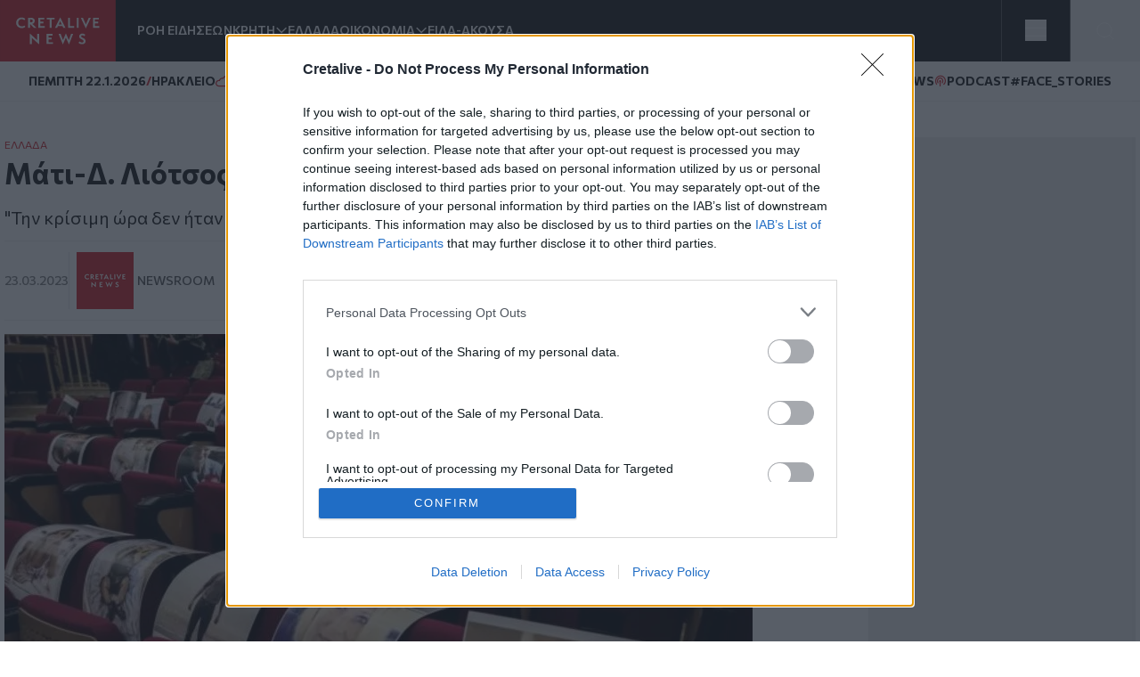

--- FILE ---
content_type: text/html; charset=UTF-8
request_url: https://www.cretalive.gr/ellada/mati-d-liotsos-ola-eginan-katopin-eortis
body_size: 17340
content:
<!DOCTYPE html><html lang="el" dir="ltr" prefix="og: https://ogp.me/ns#" class="no-js font-body text-opt"><head><meta charset="utf-8" /><meta name="description" content="&quot;Την κρίσιμη ώρα δεν ήταν κανένας εκεί&quot;" /><meta name="keywords" content="Ελλάδα,Μάτι" /><meta name="robots" content="index, follow" /><meta http-equiv="content-language" content="el" /><link rel="canonical" href="https://www.cretalive.gr/ellada/mati-d-liotsos-ola-eginan-katopin-eortis" /><meta name="news_keywords" content="Ελλάδα,Μάτι" /><link rel="image_src" href="https://cdn.cretalive.gr/sites/default/files/styles/og_image/public/2023-03/mati3.jpg?itok=MjG19yCF" /><meta property="og:site_name" content="Cretalive" /><meta property="og:type" content="article" /><meta property="og:url" content="https://www.cretalive.gr/ellada/mati-d-liotsos-ola-eginan-katopin-eortis" /><meta property="og:title" content="Μάτι-Δ. Λιότσος: Όλα έγιναν κατόπιν εορτής" /><meta property="og:description" content="&quot;Την κρίσιμη ώρα δεν ήταν κανένας εκεί&quot;" /><meta property="og:image" content="https://cdn.cretalive.gr/sites/default/files/styles/og_image/public/2023-03/mati3.jpg?itok=MjG19yCF" /><meta property="og:image:url" content="https://cdn.cretalive.gr/sites/default/files/styles/og_image/public/2023-03/mati3.jpg?itok=MjG19yCF" /><meta property="og:image:secure_url" content="https://cdn.cretalive.gr/sites/default/files/styles/og_image/public/2023-03/mati3.jpg?itok=MjG19yCF" /><meta property="og:image:width" content="1200" /><meta property="og:image:height" content="630" /><meta property="og:updated_time" content="2023-03-23T18:20:44+02:00" /><meta property="article:tag" content="Ελλάδα" /><meta property="article:tag" content="Μάτι" /><meta property="fb:app_id" content="3135373396554673" /><meta name="Generator" content="Drupal 10 (https://www.drupal.org)" /><meta name="MobileOptimized" content="width" /><meta name="HandheldFriendly" content="true" /><meta name="viewport" content="width=device-width, initial-scale=1.0" /><script type="application/ld+json">{"@context": "https://schema.org","@graph": [{"@type": "NewsArticle","headline": "Μάτι-Δ. Λιότσος: Όλα έγιναν κατόπιν εορτής","name": "Μάτι-Δ. Λιότσος: Όλα έγιναν κατόπιν εορτής","about": ["Ελλάδα","Μάτι"],"description": "\u0022Την κρίσιμη ώρα δεν ήταν κανένας εκεί\u0022","image": {"@type": "ImageObject","representativeOfPage": "True","url": "https://cdn.cretalive.gr/sites/default/files/styles/og_image/public/2023-03/mati3.jpg?itok=MjG19yCF","width": "1200","height": "630"},"datePublished": "2023-03-23T18:19:59+0200","dateModified": "2023-03-23T18:19:59+0200","isAccessibleForFree": "True","author": {"@type": "NewsMediaOrganization","name": "Cretalive","url": "https://www.cretalive.gr","sameAs": ["https://www.facebook.com/cretalive/","https://twitter.com/cretalive/","https://www.instagram.com/cretalive/"],"logo": {"@type": "ImageObject","representativeOfPage": "True","url": "https://www.cretalive.gr/themes/custom/zf_creta/logo.svg","width": "160","height": "84"}},"publisher": {"@type": "NewsMediaOrganization","name": "Cretalive","url": "https://www.cretalive.gr","sameAs": ["https://www.facebook.com/cretalive/","https://twitter.com/cretalive/","https://www.instagram.com/cretalive/"],"logo": {"@type": "ImageObject","representativeOfPage": "True","url": "https://www.cretalive.gr/themes/custom/zf_creta/logo.svg","width": "160","height": "84"}},"mainEntityOfPage": "https://www.cretalive.gr/ellada/mati-d-liotsos-ola-eginan-katopin-eortis"}]
}</script><meta charset="utf-8"><meta http-equiv="x-ua-compatible" content="ie=edge"><title>Μάτι-Δ. Λιότσος: Όλα έγιναν κατόπιν εορτής | Cretalive ειδήσεις</title><link rel="preconnect" href="//fonts.googleapis.com"><link rel="preconnect" href="https://img.youtube.com"><link rel="DNS-prefetch" href="//fonts.googleapis.com"/><link href="//fonts.googleapis.com/css2?family=Commissioner:wght@100..900&display=swap" rel="stylesheet"><link rel="apple-touch-icon" sizes="57x57" href="/themes/custom/tw_webpack/dist/favicons/apple-icon-57x57.png"><link rel="apple-touch-icon" sizes="60x60" href="/themes/custom/tw_webpack/dist/favicons/apple-icon-60x60.png"><link rel="apple-touch-icon" sizes="72x72" href="/themes/custom/tw_webpack/dist/favicons/apple-icon-72x72.png"><link rel="apple-touch-icon" sizes="76x76" href="/themes/custom/tw_webpack/dist/favicons/apple-icon-76x76.png"><link rel="apple-touch-icon" sizes="114x114" href="/themes/custom/tw_webpack/dist/favicons/apple-icon-114x114.png"><link rel="apple-touch-icon" sizes="120x120" href="/themes/custom/tw_webpack/dist/favicons/apple-icon-120x120.png"><link rel="apple-touch-icon" sizes="144x144" href="/themes/custom/tw_webpack/dist/favicons/apple-icon-144x144.png"><link rel="apple-touch-icon" sizes="152x152" href="/themes/custom/tw_webpack/dist/favicons/apple-icon-152x152.png"><link rel="apple-touch-icon" sizes="180x180" href="/apple-icon-180x180.png"><link rel="icon" type="image/png" sizes="192x192" href="/themes/custom/tw_webpack/dist/favicons/android-icon-192x192.png"><link rel="icon" type="image/png" sizes="32x32" href="/themes/custom/tw_webpack/dist/favicons/favicon-32x32.png"><link rel="icon" type="image/png" sizes="96x96" href="/themes/custom/tw_webpack/dist/favicons/favicon-96x96.png"><link rel="icon" type="image/png" sizes="16x16" href="/themes/custom/tw_webpack/dist/favicons/favicon-16x16.png"><link rel="manifest" href="/themes/custom/tw_webpack/dist/favicons/manifest.json"><meta name="msapplication-TileColor" content="#000000"><meta name="msapplication-TileImage" content="/themes/custom/tw_webpack/dist/favicons/ms-icon-144x144.png"><meta name="theme-color" content="#000000"><link rel="stylesheet" media="all" href="https://cdn.cretalive.gr/sites/default/files/css/css_sh5vkJSLXUnygsBbw5GXVVdKyIVLeQE4Da2X0R-7Xys.css?delta=0&amp;language=el&amp;theme=tw_webpack&amp;include=eJwrKY8vT00qSEzO1k_PyU9KzNEpTyzI1E8CCqTmpegmFxcDAOidDRI" /><link rel="stylesheet" media="all" href="https://cdn.cretalive.gr/sites/default/files/css/css_pbZPio8Azja9hbYFS4wccyoOBOEw7Ysz4ieILsAN6Pg.css?delta=1&amp;language=el&amp;theme=tw_webpack&amp;include=eJwrKY8vT00qSEzO1k_PyU9KzNEpTyzI1E8CCqTmpegmFxcDAOidDRI" /><script async src="https://pagead2.googlesyndication.com/pagead/js/adsbygoogle.js?client=ca-pub-1532283989485902" crossorigin="anonymous"></script><script async src="https://securepubads.g.doubleclick.net/tag/js/gpt.js"></script><script>
(function (w, d, s, l, i) {
w[l] = w[l] || [];
w[l].push({'gtm.start': new Date().getTime(), event: 'gtm.js'});
var f = d.getElementsByTagName(s)[0],
j = d.createElement(s),
dl = l != 'dataLayer' ? '&l=' + l : '';
j.async = true;
j.src = 'https://www.googletagmanager.com/gtm.js?id=GTM-' + i + dl;
f.parentNode.insertBefore(j, f);
})(window, document, 'script', 'dataLayer','TC7CKM4Z');
</script>	<script async src="https://static.adman.gr/adman.js"></script><script>
window.AdmanQueue = window.AdmanQueue || [];
AdmanQueue.push(function () {
Adman.adunit({id: 727, h: 'https://x.grxchange.gr', inline: true})
});
</script><meta http-equiv="refresh" content="1800"><script async id="ebx" src="//applets.ebxcdn.com/ebx.js"></script></head><body class="font-mainFont bg-[var(--main-bg-color)] path-node node--type-article"><noscript><iframe src="https://www.googletagmanager.com/ns.html?id=TC7CKM4Z" height="0" width="0" style="display:none;visibility:hidden"></iframe></noscript><div class="dialog-off-canvas-main-canvas" data-off-canvas-main-canvas> <header class="sticky top-0 z-50" role="banner" aria-label="Κεφαλίδα ιστοσελίδας" id="header"><div><div id="block-tw-webpack-wmenumainmenublock" class="padv-block block-wrapper"><div class="grid gap-8 header-grid-cols items-center bg-mainBlack"><div class="grid grid-cols-[auto,_1fr] gap-6 h-full"><a href="/"><img width="130" height="70" alt="Creta Live logo" src="/themes/custom/tw_webpack/dist/images/logo.svg"><span class="sr-only">Homepage</span></a><ul class="flex items-center gap-6 main-menu-nav transition-all duration-500 ease-in-out"><li id="main-menu-1" class="text-mainWhite text-sm font-semibold text-nowrap whitespace-nowrap 4xl:block 3xl:block 2xl:block xl:block lg:block md:block xs:hidden"><a href="/news" class="select-none">ΡΟΗ ΕΙΔΗΣΕΩΝ</a></li><li id="main-menu-2" class="text-mainWhite text-sm font-semibold relative submenu-parent before:absolute before:w-full before:h-[60px] before:top-0 before:left-0 before:content-[''] text-nowrap whitespace-nowrap 4xl:block 3xl:block 2xl:block xl:block lg:block md:block xs:hidden"><a href="/kriti" target="" class="flex items-center gap-1 relative z-10 select-none menu-"><span class="cursor-pointer">ΚΡΗΤΗ</span><span aria-controls="main-menu-submenu-2" data-menuid="main-menu-submenu-2" class="p-3 md:p-0 cursor-pointer icon-arrow_forward rotate-90"></span></a><ul id="main-menu-submenu-2" class="menu submenu menu-" aria-label="submenu-2"><li id="main-menu-1-1 menu- "> <a href="/tags/irakleio" class="select-none block px-4 py-2 hover:bg-gray-100">ΗΡΑΚΛΕΙΟ</a></li><li id="main-menu-2-2 menu- "> <a href="/tags/hania" class="select-none block px-4 py-2 hover:bg-gray-100">ΧΑΝΙΑ</a></li><li id="main-menu-3-3 menu- "> <a href="/tags/rethymno" class="select-none block px-4 py-2 hover:bg-gray-100">ΡΕΘΥΜΝΟ</a></li><li id="main-menu-4-4 menu- "> <a href="/tags/lasithi" class="select-none block px-4 py-2 hover:bg-gray-100">ΛΑΣΙΘΙ</a></li></ul></li><li id="main-menu-3" class="text-mainWhite text-sm font-semibold text-nowrap whitespace-nowrap 4xl:block 3xl:block 2xl:block xl:block lg:block md:block xs:hidden"><a href="/ellada" class="select-none">ΕΛΛΑΔΑ</a></li><li id="main-menu-4" class="text-mainWhite text-sm font-semibold relative submenu-parent before:absolute before:w-full before:h-[60px] before:top-0 before:left-0 before:content-[''] text-nowrap whitespace-nowrap 4xl:block 3xl:block 2xl:block xl:block lg:block md:hidden xs:hidden"><a href="/oikonomia" target="" class="flex items-center gap-1 relative z-10 select-none menu-"><span class="cursor-pointer">ΟΙΚΟΝΟΜΙΑ</span><span aria-controls="main-menu-submenu-4" data-menuid="main-menu-submenu-4" class="p-3 md:p-0 cursor-pointer icon-arrow_forward rotate-90"></span></a><ul id="main-menu-submenu-4" class="menu submenu menu-" aria-label="submenu-4"><li id="main-menu-1-1 menu- "> <a href="/tags/epiheiriseis" class="select-none block px-4 py-2 hover:bg-gray-100">ΕΠΙΧΕΙΡΗΣΕΙΣ</a></li></ul></li><li id="main-menu-5" class="text-mainWhite text-sm font-semibold text-nowrap whitespace-nowrap 4xl:block 3xl:block 2xl:block xl:block lg:block md:hidden xs:hidden"><a href="/eida-akoysa" class="select-none">ΕΙΔΑ-ΑΚΟΥΣΑ</a></li><li id="main-menu-6" class="text-mainWhite text-sm font-semibold text-nowrap whitespace-nowrap 4xl:block 3xl:block 2xl:block xl:block lg:hidden md:hidden xs:hidden"><a href="/polites" class="select-none">ΠΟΛΙΤΕΣ</a></li><li id="main-menu-7" class="text-mainWhite text-sm font-semibold text-nowrap whitespace-nowrap 4xl:block 3xl:block 2xl:block xl:block lg:hidden md:hidden xs:hidden"><a href="/taxonomy/term/15110" class="select-none">QUIZ</a></li><li id="main-menu-8" class="text-mainWhite text-sm font-semibold text-nowrap whitespace-nowrap 4xl:block 3xl:block 2xl:block xl:hidden lg:hidden md:hidden xs:hidden"><a href="/politismos" class="select-none">ΠΟΛΙΤΙΣΜΟΣ</a></li><li id="main-menu-9" class="text-mainWhite text-sm font-semibold text-nowrap whitespace-nowrap 4xl:block 3xl:block 2xl:block xl:hidden lg:hidden md:hidden xs:hidden"><a href="/apopseis" class="select-none">ΑΠΟΨΕΙΣ</a></li><li id="main-menu-10" class="text-mainWhite text-sm font-semibold text-nowrap whitespace-nowrap 4xl:block 3xl:block 2xl:hidden xl:hidden lg:hidden md:hidden xs:hidden"><a href="/istoria" class="select-none">ΙΣΤΟΡΙΑ</a></li><li id="main-menu-11" class="text-mainWhite text-sm font-semibold text-nowrap whitespace-nowrap 4xl:block 3xl:block 2xl:hidden xl:hidden lg:hidden md:hidden xs:hidden"><a href="/taxonomy/term/27999" class="select-none">ΕΚΕΙΝΟΣ &amp; ΕΚΕΙΝΗ</a></li><li id="main-menu-12" class="text-mainWhite text-sm font-semibold text-nowrap whitespace-nowrap 4xl:block 3xl:block 2xl:hidden xl:hidden lg:hidden md:hidden xs:hidden"><a href="/kosmos" class="select-none">ΚΟΣΜΟΣ</a></li><li id="main-menu-13" class="text-mainWhite text-sm font-semibold text-nowrap whitespace-nowrap 4xl:block 3xl:hidden 2xl:hidden xl:hidden lg:hidden md:hidden xs:hidden"><a href="/ygeia" class="select-none">ΥΓΕΙΑ</a></li><li id="main-menu-14" class="text-mainWhite text-sm font-semibold text-nowrap whitespace-nowrap 4xl:block 3xl:hidden 2xl:hidden xl:hidden lg:hidden md:hidden xs:hidden"><a href="/epistimes" class="select-none">ΕΠΙΣΤΗΜΕΣ</a></li><li id="main-menu-15" class="text-mainWhite text-sm font-semibold text-nowrap whitespace-nowrap 4xl:block 3xl:hidden 2xl:hidden xl:hidden lg:hidden md:hidden xs:hidden"><a href="/lifestyle" class="select-none">LIFESTYLE</a></li><li id="main-menu-16" class="text-mainWhite text-sm font-semibold text-nowrap whitespace-nowrap 4xl:block 3xl:hidden 2xl:hidden xl:hidden lg:hidden md:hidden xs:hidden"><a href="/sports" class="select-none">SPORTS</a></li></ul></div><div class="grid grid-cols-2 h-full"><div class="w-full h-full flex justify-center items-center bg-open border-solid border-l border-r border-[#535353]"><button aria-controls="menu" aria-label="Toggle menu" aria-expanded="false" class="menu-icon w-6 h-6 cursor-pointer relative block"><span class="bg-mainWhite h-1 absolute w-full left-0 top-0 transition-all duration-300 ease-in-out"></span><span class="bg-mainWhite h-1 absolute w-full left-0 top-[9px] transition-all duration-300 ease-in-out"></span><span class="bg-mainWhite h-1 absolute w-full left-0 top-[18px] transition-all duration-300 ease-in-out"></span></button><ul class="menu overflow-y-auto menu-proper-height p-6" id="menu"><li id="main-menu-1" class="text-mainWhite text-sm font-semibold text-nowrap whitespace-nowrap "><a href="/news" class="select-none">ΡΟΗ ΕΙΔΗΣΕΩΝ</a></li><li id="main-menu-2" class="accordion-item text-sm font-semibold relative submenu-parent text-nowrap whitespace-nowrap "><div class="flex items-center justify-between"><a href="/kriti" target="" class="flex items-center gap-1 relative z-10 select-none "><span class="cursor-pointer">ΚΡΗΤΗ</span></a><span aria-controls="main-menu-submenu-2" data-menuid="main-menu-submenu-2" class="cursor-pointer text-mainWhite icon-arrow_forward rotate-90 p-3 md:p-0 accordion-title"></span></div><div class="accordion-content overflow-hidden transition-max-height duration-300 ease-in-out max-h-0"><ul id="main-menu-submenu-2-" class="opacity-0 transition-opacity duration-300 ease-in-out accordion-content-inner submenu " aria-label="submenu-2"><li id="main-menu-1-1 menu- "> <a href="/tags/irakleio" class="select-none block px-4 py-2 hover:bg-gray-100">ΗΡΑΚΛΕΙΟ</a></li><li id="main-menu-2-2 menu- "> <a href="/tags/hania" class="select-none block px-4 py-2 hover:bg-gray-100">ΧΑΝΙΑ</a></li><li id="main-menu-3-3 menu- "> <a href="/tags/rethymno" class="select-none block px-4 py-2 hover:bg-gray-100">ΡΕΘΥΜΝΟ</a></li><li id="main-menu-4-4 menu- "> <a href="/tags/lasithi" class="select-none block px-4 py-2 hover:bg-gray-100">ΛΑΣΙΘΙ</a></li></ul></div></li><li id="main-menu-3" class="text-mainWhite text-sm font-semibold text-nowrap whitespace-nowrap "><a href="/ellada" class="select-none">ΕΛΛΑΔΑ</a></li><li id="main-menu-4" class="accordion-item text-sm font-semibold relative submenu-parent text-nowrap whitespace-nowrap "><div class="flex items-center justify-between"><a href="/oikonomia" target="" class="flex items-center gap-1 relative z-10 select-none "><span class="cursor-pointer">ΟΙΚΟΝΟΜΙΑ</span></a><span aria-controls="main-menu-submenu-4" data-menuid="main-menu-submenu-4" class="cursor-pointer text-mainWhite icon-arrow_forward rotate-90 p-3 md:p-0 accordion-title"></span></div><div class="accordion-content overflow-hidden transition-max-height duration-300 ease-in-out max-h-0"><ul id="main-menu-submenu-4-" class="opacity-0 transition-opacity duration-300 ease-in-out accordion-content-inner submenu " aria-label="submenu-4"><li id="main-menu-1-1 menu- "> <a href="/tags/epiheiriseis" class="select-none block px-4 py-2 hover:bg-gray-100">ΕΠΙΧΕΙΡΗΣΕΙΣ</a></li></ul></div></li><li id="main-menu-5" class="text-mainWhite text-sm font-semibold text-nowrap whitespace-nowrap "><a href="/eida-akoysa" class="select-none">ΕΙΔΑ-ΑΚΟΥΣΑ</a></li><li id="main-menu-6" class="text-mainWhite text-sm font-semibold text-nowrap whitespace-nowrap "><a href="/polites" class="select-none">ΠΟΛΙΤΕΣ</a></li><li id="main-menu-7" class="text-mainWhite text-sm font-semibold text-nowrap whitespace-nowrap "><a href="/taxonomy/term/15110" class="select-none">QUIZ</a></li><li id="main-menu-8" class="text-mainWhite text-sm font-semibold text-nowrap whitespace-nowrap "><a href="/politismos" class="select-none">ΠΟΛΙΤΙΣΜΟΣ</a></li><li id="main-menu-9" class="text-mainWhite text-sm font-semibold text-nowrap whitespace-nowrap "><a href="/apopseis" class="select-none">ΑΠΟΨΕΙΣ</a></li><li id="main-menu-10" class="text-mainWhite text-sm font-semibold text-nowrap whitespace-nowrap "><a href="/istoria" class="select-none">ΙΣΤΟΡΙΑ</a></li><li id="main-menu-11" class="text-mainWhite text-sm font-semibold text-nowrap whitespace-nowrap "><a href="/taxonomy/term/27999" class="select-none">ΕΚΕΙΝΟΣ &amp; ΕΚΕΙΝΗ</a></li><li id="main-menu-12" class="text-mainWhite text-sm font-semibold text-nowrap whitespace-nowrap "><a href="/kosmos" class="select-none">ΚΟΣΜΟΣ</a></li><li id="main-menu-13" class="text-mainWhite text-sm font-semibold text-nowrap whitespace-nowrap "><a href="/ygeia" class="select-none">ΥΓΕΙΑ</a></li><li id="main-menu-14" class="text-mainWhite text-sm font-semibold text-nowrap whitespace-nowrap "><a href="/epistimes" class="select-none">ΕΠΙΣΤΗΜΕΣ</a></li><li id="main-menu-15" class="text-mainWhite text-sm font-semibold text-nowrap whitespace-nowrap "><a href="/lifestyle" class="select-none">LIFESTYLE</a></li><li id="main-menu-16" class="text-mainWhite text-sm font-semibold text-nowrap whitespace-nowrap !border-b-0"><a href="/sports" class="select-none">SPORTS</a></li></ul></div><button id="openModal" aria-label="Open Search Modal" class="flex items-center justify-center" aria-controls="searchModal" aria-expanded="false"><svg xmlns="http://www.w3.org/2000/svg" width="24" height="25" viewbox="0 0 24 25" fill="none"><path d="M11 19.762C15.4183 19.762 19 16.1802 19 11.762C19 7.34368 15.4183 3.76196 11 3.76196C6.58172 3.76196 3 7.34368 3 11.762C3 16.1802 6.58172 19.762 11 19.762Z" stroke="white" stroke-linecap="round" stroke-linejoin="round"></path><path d="M20.9999 21.7619L16.6499 17.4119" stroke="white" stroke-linecap="round" stroke-linejoin="round"></path></svg></button><div id="searchModal" class="flex-col items-center justify-center py-10 fixed top-0 left-0 right-0 w-full bg-mainBlack main-header z-50"><div class="flex justify-center items-center gap-4 w-full"><input type="text" id="searchField" class="px-8 py-4 border border-solid w-1/2" placeholder="Search An Article" aria-label="Search Field"><button class="flex justify-center items-center" id="searchBtn" aria-label="Search Button"><svg xmlns="http://www.w3.org/2000/svg" width="24" height="25" viewbox="0 0 24 25" fill="none"><path d="M11 19.762C15.4183 19.762 19 16.1802 19 11.762C19 7.34368 15.4183 3.76196 11 3.76196C6.58172 3.76196 3 7.34368 3 11.762C3 16.1802 6.58172 19.762 11 19.762Z" stroke="white" stroke-linecap="round" stroke-linejoin="round"></path><path d="M20.9999 21.7619L16.6499 17.4119" stroke="white" stroke-linecap="round" stroke-linejoin="round"></path></svg></button></div><button id="closeModal" aria-label="Close Search Modal" class="absolute top-[10px] right-[10px]"><span class="icon-close text-4xl text-mainWhite"></span></button></div></div></div></div><div id="block-tw-webpack-weathermenublock" class="padv-block block-wrapper"><div class="flex items-center justify-between px-4 py-1 lg:px-8 lg:py-3 bg-mainWhite border-b border-solid border-[#EDEDED] min-h-7"><div class="flex items-center gap-2"> <time class="block text-mainBlack text-[10px] lg:text-sm font-bold">ΠΕΜΠΤΗ 22.1.2026</time> <span class="block text-secondaryColor text-sm font-bold">/</span> <span class="block text-mainBlack text-[10px] lg:text-sm font-bold">ΗΡΑΚΛΕΙΟ</span> <span class="block weather__icon weather__icon-03d block w-5 h-5 bg-cover text-secondaryColor text-sm font-bold"></span> <span class="text-secondaryColor text-xs font-bold min-w-[35px] ">19 &nbsp;&deg;C</span></div><div class="items-center gap-2 hidden md:flex"> <a class="text-mainBlack text-sm font-bold flex items-center gap-1" href="/tags/happynews"><span class="icon-happynews"></span><span>HAPPYNEWS</span></a> <a class="text-mainBlack text-sm font-bold epikairotita flex items-center gap-1" href="/tags/podcast"><span class="block podcast icon-pod text-secondaryColor text-sm font-bold"></span> <span>PODCAST</span></a> <a class="epikairotita face-stories text-mainBlack text-sm font-bold epikairotita flex items-center gap-1" href="/tags/facestories"><span>#FACE_STORIES</span></a></div></div></div><div id="block-tw-webpack-breakingnewshottagsmenublock" class="padv-block block-wrapper"></div></div></header><div id="menu_overlay" class="hidden cursor-pointer fixed left-0 top-0 w-full h-dvh backdrop-blur-sm" style="z-index: 21;"></div><main id="main" role="main" class="mt-5 md:mt-10"><section class="home-top"></section><section class="grid grid-cols-1 md:grid-cols-[1fr,_auto] gap-4 lg:gap-responsive max-w-container mx-auto mt-10 px-4 lg:px-0"><div class=""><div><div data-drupal-messages-fallback class="hidden"></div><div id="block-tw-webpack-content" class="padv-block block-wrapper"><div><section class=""><div class="w-full max-w-[840px]"><article class="mb-14"><div class="px-4 lg:px-0"><h4 class="text-mainColor font-normal text-xs"><a href="/ellada">ΕΛΛAΔΑ</a></h4><h1 class="text-articleh1 font-bold text-mainBlack mb-3">Μάτι-Δ. Λιότσος: Όλα έγιναν κατόπιν εορτής<span class=""></span></h1><h2 class="text-xl font-normal text-mainBlack mb-3">&quot;Την κρίσιμη ώρα δεν ήταν κανένας εκεί&quot;</h2><div class="border-solid border-b border-t border-extralight py-3 mb-4 flex justify-between items-center"><div class="flex gap-2 items-center"><time datetime="2023-03-23T18:19:59+02:00" class="text-sm text-lighterText font-medium">23.03.2023</time><div class="flex items-center gap-2 pl-2 border-l border-solid border-inherit"><a href="/authors/newsroom" class="grid grid-cols-[1fr,_auto] items-center gap-1"><div><img loading="lazy" src="https://cdn.cretalive.gr/sites/default/files/styles/blogger_image_64x64/public/2022-04/author-creta.png?itok=utNFI0Y9" alt="Newsroom" width="64" height="64"/></div><div class="text-sm text-lightText font-medium uppercase"><span>Newsroom</span></div></a></div></div><div class="hidden md:flex z-10 fixed top-auto bottom-20 right-7 w-10 items-center md:bottom-10 md:right-[350px] md:z-auto md:gap-2 md:relative md:bottom-auto md:right-auto md:w-auto"><h3 class="hidden md:text-sm md:text-gold md:block">SHARE:</h3><ul id="social_tray" class="hidden shadow-[0_35px_60px_-15px_rgba(0,0,0,0.8)] flex-col flex absolute bottom-0 top-auto bg-white rounded-full pb-20 px-3 pt-5 gap-4 md:flex-row md:items-center md:relative md:p-1 md:flex md:shadow-none md:rounded-none"><li class="p-1 cursor-pointer transition-all duration-200 hover:fill-mainColor"> <a href="https://www.facebook.com/sharer.php?u=https://www.cretalive.gr/ellada/mati-d-liotsos-ola-eginan-katopin-eortis?utm_source=facebook_share&amp;utm_medium=social" target="_blank"> <svg class="h-6 w-6"><use xlink:href="/themes/custom/tw_webpack/dist/images/sprite.svg#facebook"></use></svg> <span class="sr-only">Facebook</span> </a></li><li class="p-1 cursor-pointer transition-all duration-200 hover:fill-mainColor md:flex-col"> <a href="https://twitter.com/share?text=Μάτι-Δ. Λιότσος: Όλα έγιναν κατόπιν εορτής&amp;url=https://www.cretalive.gr/ellada/mati-d-liotsos-ola-eginan-katopin-eortis?utm_source=twitter_share&amp;utm_medium=social" target="_blank"> <svg class="h-6 w-6"><use xlink:href="/themes/custom/tw_webpack/dist/images/sprite.svg#twitter"></use></svg> <span class="sr-only">Twitter</span> </a></li><li class="p-1 cursor-pointer transition-all duration-200 hover:fill-mainColor md:flex-col"> <a href="fb-messenger://share/?link=https://www.cretalive.gr/ellada/mati-d-liotsos-ola-eginan-katopin-eortis?utm_source=fbmessenger_share&amp;utm_medium=social" target="_blank"> <svg class="h-6 w-6"><use xlink:href="/themes/custom/tw_webpack/dist/images/sprite.svg#messenger"></use></svg> <span class="sr-only">Messenger</span> </a></li><li class="p-1 cursor-pointer transition-all duration-200 hover:fill-mainColor md:flex-col"> <a href="https://wa.me/?text=https://www.cretalive.gr/ellada/mati-d-liotsos-ola-eginan-katopin-eortis?utm_source=whatsapp_share&amp;utm_medium=social" data-action="share/whatsapp/share" target="_blank"> <svg class="h-6 w-6"><use xlink:href="/themes/custom/tw_webpack/dist/images/sprite.svg#whatsapp"></use></svg> <span class="sr-only">Whatsapp</span> </a></li><li class="p-1 cursor-pointer transition-all duration-200 hover:fill-mainColor md:flex-col"> <a href="viber://forward?text=https://www.cretalive.gr/ellada/mati-d-liotsos-ola-eginan-katopin-eortis?utm_source=viber_share&amp;utm_medium=social" target="_blank"> <svg class="h-6 w-6"><use xlink:href="/themes/custom/tw_webpack/dist/images/sprite.svg#viber"></use></svg> <span class="sr-only">Viber</span> </a></li></ul> <button id="article_share" class="p-4 rounded-full absolute bg-gold bottom-0 shadow-[0_15px_15px_-15px] md:hidden"> <svg class="h-6 w-6"><use xlink:href="/themes/custom/tw_webpack/dist/images/sprite.svg#share"></use></svg> <span class="sr-only">SHARE</span></button></div><div class="floating-btn fixed bottom-[10px] right-[10px] flex md:hidden flex-col items-center gap-4 z-[1000]"> <button id="shareButton" class="bg-mainColor p-4 rounded-full focus:outline-none"> <svg id="shareIcon" xmlns="http://www.w3.org/2000/svg" width="20" height="20" viewBox="0 0 18 18" fill="none"> <path d="M6.26726 7.76433C5.58143 6.39129 3.91239 5.83332 2.53865 6.51914C1.16492 7.20497 0.607645 8.87402 1.29347 10.2477C1.97929 11.6215 3.64834 12.1788 5.02207 11.4929C5.56128 11.224 5.99765 10.787 6.26726 10.2477" stroke="white" stroke-width="1.5" stroke-linecap="round" stroke-linejoin="round"/> <path d="M14.2067 6.57472C15.7458 6.57819 16.9959 5.3337 17 3.79529C17.0035 2.25618 15.759 1.00613 14.2206 1.00196C12.6815 0.998486 11.4315 2.24298 11.4273 3.78139C11.4259 4.21707 11.5274 4.64718 11.7226 5.037" stroke="white" stroke-width="1.5" stroke-linecap="round" stroke-linejoin="round"/> <path d="M11.7226 12.9757C11.0367 14.3488 11.5933 16.0185 12.9663 16.7043C14.3394 17.3902 16.0091 16.8336 16.695 15.4606C17.3808 14.0875 16.8242 12.4178 15.4512 11.732C15.0648 11.5388 14.6389 11.4387 14.2067 11.4387" stroke="white" stroke-width="1.5" stroke-linecap="round" stroke-linejoin="round"/> <path d="M14.2067 6.57483C13.1539 6.57413 12.193 5.97864 11.7225 5.03711L6.26721 7.76442C6.66189 8.54544 6.66189 9.46752 6.26721 10.2485L11.7225 12.9765C12.193 12.035 13.1539 11.4395 14.2067 11.4388" stroke="white" stroke-width="1.5" stroke-linecap="round" stroke-linejoin="round"/></svg> </button><ul id="socialIcons" class="social-icons flex flex-col items-center gap-4 transition-all duration-300 ease-in-out max-h-0 opacity-0 overflow-hidden"><li class="bg-[#EDEDED] p-2 rounded-full w-9 h-9 flex items-center justify-center"> <a href="https://www.facebook.com/sharer.php?u=https://www.cretalive.gr/ellada/mati-d-liotsos-ola-eginan-katopin-eortis?utm_source=facebook_share&amp;utm_medium=social" target="_blank"> <svg class="h-6 w-6"><use xlink:href="/themes/custom/tw_webpack/dist/images/sprite.svg#facebook"></use></svg> <span class="sr-only">Facebook</span> </a></li><li class="bg-[#EDEDED] p-2 rounded-full w-9 h-9 flex items-center justify-center"> <a href="https://twitter.com/share?text=Μάτι-Δ. Λιότσος: Όλα έγιναν κατόπιν εορτής&amp;url=https://www.cretalive.gr/ellada/mati-d-liotsos-ola-eginan-katopin-eortis?utm_source=twitter_share&amp;utm_medium=social" target="_blank"> <svg class="h-6 w-6"><use xlink:href="/themes/custom/tw_webpack/dist/images/sprite.svg#twitter"></use></svg> <span class="sr-only">Twitter</span> </a></li><li class="bg-[#EDEDED] p-2 rounded-full w-9 h-9 flex items-center justify-center"> <a href="fb-messenger://share/?link=https://www.cretalive.gr/ellada/mati-d-liotsos-ola-eginan-katopin-eortis?utm_source=fbmessenger_share&amp;utm_medium=social" target="_blank"> <svg class="h-6 w-6"><use xlink:href="/themes/custom/tw_webpack/dist/images/sprite.svg#messenger"></use></svg> <span class="sr-only">Messenger</span> </a></li><li class="bg-[#EDEDED] p-2 rounded-full w-9 h-9 flex items-center justify-center"> <a href="https://wa.me/?text=https://www.cretalive.gr/ellada/mati-d-liotsos-ola-eginan-katopin-eortis?utm_source=whatsapp_share&amp;utm_medium=social" data-action="share/whatsapp/share" target="_blank"> <svg class="h-6 w-6"><use xlink:href="/themes/custom/tw_webpack/dist/images/sprite.svg#whatsapp"></use></svg> <span class="sr-only">Whatsapp</span> </a></li><li class="bg-[#EDEDED] p-2 rounded-full w-9 h-9 flex items-center justify-center"> <a href="viber://forward?text=https://www.cretalive.gr/ellada/mati-d-liotsos-ola-eginan-katopin-eortis?utm_source=viber_share&amp;utm_medium=social" target="_blank"> <svg class="h-6 w-6"><use xlink:href="/themes/custom/tw_webpack/dist/images/sprite.svg#viber"></use></svg> <span class="sr-only">Viber</span> </a></li></ul></div></div><div class="border-solid border-b border-t border-extralight py-3 mb-4 flex md:hidden justify-center items-center gap-8"><a href="https://www.facebook.com/sharer.php?u=https://www.cretalive.gr/ellada/mati-d-liotsos-ola-eginan-katopin-eortis?utm_source=facebook_share&amp;utm_medium=social" target="_blank"><svg class="h-6 w-6"><use xlink:href="/themes/custom/tw_webpack/dist/images/sprite.svg#facebook"></use></svg><span class="sr-only">Facebook</span></a><a href="https://twitter.com/share?text=Μάτι-Δ. Λιότσος: Όλα έγιναν κατόπιν εορτής&amp;url=https://www.cretalive.gr/ellada/mati-d-liotsos-ola-eginan-katopin-eortis?utm_source=twitter_share&amp;utm_medium=social" target="_blank"><svg class="h-6 w-6"><use xlink:href="/themes/custom/tw_webpack/dist/images/sprite.svg#twitter"></use></svg><span class="sr-only">Twitter</span></a><a href="fb-messenger://share/?link=https://www.cretalive.gr/ellada/mati-d-liotsos-ola-eginan-katopin-eortis?utm_source=fbmessenger_share&amp;utm_medium=social" target="_blank"><svg class="h-6 w-6"><use xlink:href="/themes/custom/tw_webpack/dist/images/sprite.svg#messenger"></use></svg><span class="sr-only">Messenger</span></a><a href="https://wa.me/?text=https://www.cretalive.gr/ellada/mati-d-liotsos-ola-eginan-katopin-eortis?utm_source=whatsapp_share&amp;utm_medium=social" data-action="share/whatsapp/share" target="_blank"><svg class="h-6 w-6"><use xlink:href="/themes/custom/tw_webpack/dist/images/sprite.svg#whatsapp"></use></svg><span class="sr-only">Whatsapp</span></a><a href="viber://forward?text=https://www.cretalive.gr/ellada/mati-d-liotsos-ola-eginan-katopin-eortis?utm_source=viber_share&amp;utm_medium=social" target="_blank"><svg class="h-6 w-6"><use xlink:href="/themes/custom/tw_webpack/dist/images/sprite.svg#viber"></use></svg><span class="sr-only">Viber</span></a></div></div><div class="grid-x align-stretch"><div	class="cell medium-8"><div class="relative"> <figure class="mb-6"> <picture class="max-w-[840px] max-h-[472px] flex justify-center items-center"> <source srcset="https://cdn.cretalive.gr/sites/default/files/styles/tw_main_image_840x473/public/2023-03/mati3.webp?itok=3RQNFqj8 1x, https://cdn.cretalive.gr/sites/default/files/styles/tw_main_image_1680x946/public/2023-03/mati3.webp?itok=uZYQGtm0 2x" media="(min-width: 768px)" type="image/webp" width="840" height="473"/> <source srcset="https://cdn.cretalive.gr/sites/default/files/styles/tw_leading_hero_375x211/public/2023-03/mati3.webp?itok=qkW5r72H 1x, https://cdn.cretalive.gr/sites/default/files/styles/tw_leading_hero_750x422/public/2023-03/mati3.webp?itok=m1xUoTnQ 2x" media="(max-width: 767px)" type="image/webp" width="375" height="211"/> <source srcset="https://cdn.cretalive.gr/sites/default/files/styles/tw_main_image_840x473/public/2023-03/mati3.jpg?itok=3RQNFqj8 1x, https://cdn.cretalive.gr/sites/default/files/styles/tw_main_image_1680x946/public/2023-03/mati3.jpg?itok=uZYQGtm0 2x" media="(min-width: 768px)" type="image/jpeg" width="840" height="473"/> <source srcset="https://cdn.cretalive.gr/sites/default/files/styles/tw_leading_hero_375x211/public/2023-03/mati3.jpg?itok=qkW5r72H 1x, https://cdn.cretalive.gr/sites/default/files/styles/tw_leading_hero_750x422/public/2023-03/mati3.jpg?itok=m1xUoTnQ 2x" media="(max-width: 767px)" type="image/jpeg" width="375" height="211"/> <img loading="eager" class="object-cover w-full h-full aspect-[840/473]" picture_class="max-w-[840px] max-h-[472px] flex justify-center items-center" width="375" height="211" src="https://cdn.cretalive.gr/sites/default/files/styles/tw_leading_hero_375x211/public/2023-03/mati3.jpg?itok=qkW5r72H" alt="Μάτι-Δ. Λιότσος: Όλα έγιναν κατόπιν εορτής" /> </picture> </figure></div><div><div id="block-tw-webpack-adblock-39" class="padv-block block-wrapper text-center mx-auto lg:container dfp-block adblock-in-region-article-before-body adtag-null"><div class="block lg:hidden section ad__section "><div class="ad__div ad__mobile_tablet"><div class="ad ad__300x250 "><div id="xau-10003-%%CACHEBUSTER%%"><script>
AdmanQueue.push(function () {
Adman.adunit({
id: 10003,
h: 'https://x.grxchange.gr',
elementId: 'xau-10003-%%CACHEBUSTER%%',
})
});
</script></div></div></div></div></div><div id="block-tw-webpack-adblock-38" class="padv-block block-wrapper text-center mx-auto lg:container dfp-block adblock-in-region-article-before-body adtag-null"><div class="hidden lg:block section ad__section "><div class="ad__div ad__desktop"><div class="ad ad__728x90 "><div id="xau-10003-%%CACHEBUSTER%%"><script>
AdmanQueue.push(function () {
Adman.adunit({
id: 10003,
h: 'https://x.grxchange.gr',
elementId: 'xau-10003-%%CACHEBUSTER%%',
})
});
</script></div></div></div></div></div></div><div class="max-w-[624px] mx-auto flex flex-col mt-10 px-4"><div class="flex flex-col gap-4 prose-p:text-mainBlack prose-p:leading[22px] prose-p:tracking-[-0.16px] prose-p:text-base md:prose-p:text-lg prose-ul:list-disc prose-ul:list-inside prose-ol:list-inside	prose-ol:list-decimal prose-a:text-mainColor hover:prose-a:underline prose-h1:text-2xl md:prose-h1:text-4xl prose-h2:text-xl md:prose-h2:text-3xl prose-h3:text-xl md:prose-h3:text-[26px] prose-h4:text-xl md:prose-h4:text-2xl prose-h5:text-[22px] prose-h6:text-xl"><p>"Όλα έγιναν κατόπιν εορτής. Όλα έγιναν μετά τις επτά που γινόταν ήδη περισυλλογή νεκρών .Την κρίσιμη ώρα δεν ήταν εκεί&nbsp; κανένας" είπε ο δικαστικός πραγματογνώμονας στην δίκη για την τραγωδία στο Μάτι που και σήμερα απάντησε σε ερωτήσεις της υπεράσπισης του πρώην αρχηγού της Πυροσβεστικής Σωτήρη Τερζούδη.&nbsp;</p><p>Ο επιπυραγός Δημήτρης Λιότσιος που βρίσκεται στο βήμα του μάρτυρα ενώπιον του Τριμελούς Πλημμελειοδικείου για 12η δικάσιμο, επανέλαβε πως τις κρίσιμες στιγμές δεν βρέθηκε κανένας αρμόδιος να βοηθήσει τους πολίτες που έτρεχαν πανικόβλητοι να σωθούν από την φωτιά. Κάτι, άλλωστε, που προέκυψε και από τις καταθέσεις όσων στάθηκαν απέναντι από τους δικαστές και περιέγραψαν σκηνές αποκάλυψης που έζησαν το απόγευμα της 23ης Ιουλίου 2018.</p><p>Παρόντος και σήμερα στο εδώλιο του κ. Τερζούδη, που θεωρείται ένας εκ των βασικών κατηγορούμενων για τα ολέθρια αποτελέσματα της πυρκαγιάς , η συνήγορος του, έθεσε στο επιπυραγό ερωτήματα σχετικά με την έναρξη της φωτιάς και την ένταση της στο Νταού Πεντέλης, ώστε να καταδειχθεί αν θα μπορούσε να τεθεί υπό έλεγχο από εναέρια και επίγεια μέσα.</p><p>Ο κ. Λιότσιος επιδεικνύοντας στο δικαστήριο βίντεο που έχει τραβηχτεί από αυτόπτη μάρτυρα και καταγράφει κόσμο να παρακολουθεί την φωτιά στις 17.40 με 17.45 τόνισε στους δικαστές: "Βλέπετε στο βίντεο τον κόσμο να παρακολουθεί τη φωτιά. Είναι ξεκάθαρο πως δεν πρόκειται για μία φωτιά που δεν μπορεί να ελεγχθεί".</p><p>Συνήγορος: Σχετικά με την απομάκρυνση πολιτών στην Κινέτα, έχετε πει ότι&nbsp; την εντολή έδωσε το ΕΣΚΕ. Ο δήμαρχος Μεγαραίων όμως λέει ότι μόνος του&nbsp; πήρε την πρωτοβουλία για απομάκρυνση διότι ήταν τόσο γρήγορη η εξέλιξη της φωτιάς.</p><p></p><div id="pa_inarticle"></div><p></p><p>Μάρτυρας: Το αμφισβητώ. Υπάρχουν έγγραφα (για την επιχείρηση που έγινε)</p><p>Ο κ. Λιότσιος επισημαίνοντας για πολλοστή φορά την μέγιστης σημασίας επιχείρηση για την απομάκρυνση πολιτών από το Μάτι για την οποία ποτέ δεν ελήφθη απόφαση, αναφέρθηκε κατά την εξέταση του και στην ανυπαρξία των αρμόδιων τις κρίσιμες στιγμές :&nbsp;</p><p>"Όλα έγιναν κατόπιν εορτής. Όλα έγιναν μετά τις επτά που γινόταν ήδη περισυλλογή νεκρών .Την κρίσιμη ώρα δεν ήταν εκεί&nbsp; κανείς. Όφειλε να πάει ένας ανώτερος να συντονίσει τα πάντα"</p><p>Συνήγορος: Η παρουσία του αρχηγού στο ΕΣΚΕ δεν&nbsp; καταλύει την ευθύνη των υπαρχηγών.</p><p>Μάρτυρας : Όχι βέβαια! Ο αρχηγός δεν είναι μόνο για μια φωτιά. Δεν μπορεί να πηγαίνει από φωτιά σε φωτιά. Γι αυτό κάθεται στο ΕΣΚΕ. Για να συντονίζει με βάση την πληροφόρηση.</p><p>Η συνήγορος προκάλεσε τον εκνευρισμό του επιπυραγού όταν άρχισε να τον ρωτά σχετικά με την απόφαση του να εργάζεται και στον ιδιωτικό τομέα το 2019. Ο επιπυραγός χαρακτήρισε "πυροτεχνήματα" αυτά που ρωτούσε η συνήγορος, ενώ η πρόεδρος θέλησε να θέσει όριο: "γιατί τα ρωτάμε αυτά;" διερωτήθηκε με δυνατή φωνή.</p><p>Η εξέταση του επιπυραγού θα συνεχιστεί την Δευτέρα με τις ερωτήσεις που θα ξεκινήσει να του υποβάλει ο συνήγορος υπεράσπισης του τότε υπαρχηγού της Πυροσβαστικής Βασίλη Ματθαιόπουλου</p></div><section class="section after-article-ad helper-margin-h-tablet-down"> </section></div></div><div class="cell medium-4 article__advertisement helper-all-borders"><div	class="js-ads"></div></div></div><div	class="mt-10 border-t border-b border-solid py-3 max-w-fit mx-auto"></div><div class="section section-ad after-article-ad helper-margin-h-tablet-down"><div><div id="block-tw-webpack-googlenewslink" class="padv-block block-wrapper"><div><h3>Ακολουθήστε το Cretalive στο <a href="https://news.google.com/publications/CAAqBwgKMIC7nAswjMW0Aw?hl=el&amp;gl=GR&amp;ceid=GR%3Ael" onclick="dataLayer.push({ 'event': 'Google News' });">Google News</a> και στο <a href="https://www.facebook.com/cretalive/" onclick="dataLayer.push({
'event': 'Facebook' });" style="color:#3578E5;">Facebook</a><br>Κάντε εγγραφή στο κανάλι μας στο <a href="https://www.youtube.com/channel/UCmzaIE6UCdRguV2hYXxDl_A" onclick="dataLayer.push({ 'event': 'YouTube' });">YouTube</a><br><script src="https://apis.google.com/js/platform.js"></script><div class="g-ytsubscribe" data-channelid="UCmzaIE6UCdRguV2hYXxDl_A" data-count="default" data-layout="default">&nbsp;</div></h3></div></div><div id="block-tw-webpack-adblock-32" class="padv-block block-wrapper text-center mx-auto lg:container dfp-block adblock-in-region-after-article adtag-null"><div class="block md:hidden section ad__section "><div class="ad__div ad__mobile"><div class="ad ad__300x250 bg__grey"><div id="xau-10006-%%CACHEBUSTER%%"><script>
AdmanQueue.push(function () {
Adman.adunit({
id: 10006,
h: 'https://x.grxchange.gr',
elementId: 'xau-10006-%%CACHEBUSTER%%',
})
});
</script></div></div></div></div></div><div id="block-tw-webpack-adblock-31" class="padv-block block-wrapper text-center mx-auto lg:container dfp-block adblock-in-region-after-article adtag-null"><div class="hidden md:block mb-5 section ad__section "><div class="ad__div ad__tablet_desktop"><div class="ad ad__728x90 bg__grey"><div id="xau-10006-%%CACHEBUSTER%%"><script>
AdmanQueue.push(function () {
Adman.adunit({
id: 10006,
h: 'https://x.grxchange.gr',
elementId: 'xau-10006-%%CACHEBUSTER%%',
})
});
</script></div></div></div></div></div></div></div><div class="mt-10"><div class="flex flex-col gap-4"><p class="max-w-fit mx-auto py-1 px-2 uppercase font-extrabold text-mini md:text-xs bg-secondaryColor text-mainWhite">Σχετικά Tags</p><div class="ml-4 flex flex-wrap items-center justify-center gap-6"> <a href="/tags/mati"> <span class="text-xs font-extrabold before:content-hashTag overflow-scroll tags-container">Μάτι</span> </a> <a href="/tags/diki"> <span class="text-xs font-extrabold before:content-hashTag overflow-scroll tags-container">Δίκη</span> </a></div></div></div></article><div class="mt-10 px-4 w-full max-w-[1284px] mx-auto"><section class="bg-mainColor py-10 w-full relative before:absolute before:top-0 before:w-[10px] before:h-[25px] before:content-[''] before:bg-mainBlack before:left-[50%] before:translate-x-[-50%] after:absolute after:bottom-0 after:w-[10px] after:h-[25px] after:content-[''] after:bg-mainBlack after:left-[50%] after:translate-x-[-50%]"><div class="flex flex-col justify-center items-center"><h2 class="text-mainWhite font-bold text-xl text-center">Γίνε ο ρεπόρτερ του CRETALIVE</h2> <a class="text-mainWhite underline uppercase text-sm text-center" href="/gine-o-reporter-tou-cretalive">Στείλε την είδηση</a></div></section></div></section></div></div></div></div><aside class="w-full mb-8 md:max-w-[300px] w-full mx-auto md:mx-0"><div class="md:sticky aside-inner"><div><div id="block-tw-webpack-adblock-33" class="padv-block block-wrapper text-center mx-auto lg:container dfp-block adblock-in-region-aside adtag-null"><div class="hidden md:block section ad__section "><div class="ad__div ad__tablet_desktop"><div class="ad ad__300x600 bg__grey"><div id="xau-10007-%%CACHEBUSTER%%"><script>
AdmanQueue.push(function () {
Adman.adunit({
id: 10007,
h: 'https://x.grxchange.gr',
elementId: 'xau-10007-%%CACHEBUSTER%%',
})
});
</script></div></div></div></div></div><div id="block-tw-webpack-tabbedlistsmostrecent" class="padv-block block-wrapper"><div id="tabbed_lists" class="flex-col gap-4 flex scroll-mt-[62px]"><div class="tabbed"> <input type="radio" id="tab1" class="hidden" name="cat-tabs" checked=""> <input type="radio" id="tab2" class="hidden" name="cat-tabs"><ul class="tabs flex items-center list-none p-0 text-sm font-black"><li class="tab w-full"> <label class="block mb-[-1px] cursor-pointer p-3 transition-all duration-300 text-center border border-solid border-extralight text-mainBlack text-sm font-black" for="tab1">Ροή ειδήσεων</label></li><li class="tab w-full"> <label class="block mb-[-1px] cursor-pointer p-3 transition-all duration-300 text-center border border-solid border-extralight text-mainBlack text-sm font-black" for="tab2">Δημοφιλή</label></li></ul><div class="tab-content hidden py-4 px-2"><div class="h-[calc(100dvh-116px)] md:max-h-[470px] overflow-y-auto custom-scrollbar-section"> <article class="relative border-t border-solid border-extralight mb-1 p-2 flex gap-2"><div class=""> <time datetime="2026-01-22T13:39:40+02:00" class="text-lightText dark:text-darkPrimaryText text-xs font-normal mb-3">13:39</time> <a class="link-overall" href="/kosmos/horis-thermansi-3000-polykatoikies-sto-kiebo-meta-apo-rosiki-epithesi"><h4 class="text-mainBlack dark:text-darkPrimaryText text-sm font-medium"> Χωρίς θέρμανση 3.000 πολυκατοικίες στο Κίεβο μετά από ρωσική επίθεση</h4> </a></div> </article> <article class="relative border-t border-solid border-extralight mb-1 p-2 flex gap-2"><div class=""> <time datetime="2026-01-22T13:30:09+02:00" class="text-lightText dark:text-darkPrimaryText text-xs font-normal mb-3">13:30</time> <a class="link-overall" href="/kosmos/minesota-i-ice-synelabe-enan-pentahrono-poy-gyrize-apo-nipiagogeio"><h4 class="text-mainBlack dark:text-darkPrimaryText text-sm font-medium"> Μινεσότα: Η ICE συνέλαβε έναν πεντάχρονο που γύριζε από το νηπιαγωγείο</h4> </a></div> </article> <article class="relative border-t border-solid border-extralight mb-1 p-2 flex gap-2"><div class=""> <time datetime="2026-01-22T13:09:53+02:00" class="text-lightText dark:text-darkPrimaryText text-xs font-normal mb-3">13:09</time> <a class="link-overall" href="/kosmos/kremlino-arnithike-na-sholiasei-tis-diloseis-goyitkof-enopsei-tis-synantisis-toy-me-ton"><h4 class="text-mainBlack dark:text-darkPrimaryText text-sm font-medium"> Το Κρεμλίνο αρνήθηκε να σχολιάσει τις δηλώσεις Γουίτκοφ ενόψει της συνάντησής του με τον Πούτιν</h4> </a></div> </article> <article class="relative border-t border-solid border-extralight mb-1 p-2 flex gap-2"><div class=""> <time datetime="2026-01-22T13:04:08+02:00" class="text-lightText dark:text-darkPrimaryText text-xs font-normal mb-3">13:04</time> <a class="link-overall" href="/kosmos/oi-ipa-apohoroyn-simera-episimos-apo-ton-pagkosmio-organismo-ygeias"><h4 class="text-mainBlack dark:text-darkPrimaryText text-sm font-medium"> Οι ΗΠΑ αποχωρούν σήμερα επισήμως από τον Παγκόσμιο Οργανισμό Υγείας</h4> </a></div> </article> <article class="relative border-t border-solid border-extralight mb-1 p-2 flex gap-2"><div class=""> <time datetime="2026-01-22T13:03:00+02:00" class="text-lightText dark:text-darkPrimaryText text-xs font-normal mb-3">13:03</time> <a class="link-overall" href="/kriti/synergasia-perifereias-kritis-kai-ellinikis-antikarkinikis-etaireias-gia-tin-enishysi-tis"><h4 class="text-mainBlack dark:text-darkPrimaryText text-sm font-medium"> Συνεργασία Περιφέρειας Κρήτης και Ελληνικής Αντικαρκινικής Εταιρείας για την ενίσχυση της πρόληψης και της ενημέρωσης</h4> </a></div> </article> <article class="relative border-t border-solid border-extralight mb-1 p-2 flex gap-2"><div class=""> <time datetime="2026-01-22T12:58:21+02:00" class="text-lightText dark:text-darkPrimaryText text-xs font-normal mb-3">12:58</time> <a class="link-overall" href="/ellada/sto-moyseio-typoy-tis-esiepin-o-stayros-zoympoylakis"><h4 class="text-mainBlack dark:text-darkPrimaryText text-sm font-medium"> Στο Μουσείο Τύπου της ΕΣΗΕΠΗΝ ο Σταύρος Ζουμπουλάκης</h4> </a></div> </article> <article class="relative border-t border-solid border-extralight mb-1 p-2 flex gap-2"><div class=""> <time datetime="2026-01-22T12:55:25+02:00" class="text-lightText dark:text-darkPrimaryText text-xs font-normal mb-3">12:55</time> <a class="link-overall" href="/apopseis/i-eyropaiki-enosi-i-mercosur-kai-i-epanastasi-ton-mikron-horon"><h4 class="text-mainBlack dark:text-darkPrimaryText text-sm font-medium"> Η Ευρωπαϊκή Ένωση, η MERCOSUR και η επανάσταση των μικρών χωρών!</h4> </a></div> </article> <article class="relative border-t border-solid border-extralight mb-1 p-2 flex gap-2"><div class=""> <time datetime="2026-01-22T12:54:49+02:00" class="text-lightText dark:text-darkPrimaryText text-xs font-normal mb-3">12:54</time> <a class="link-overall" href="/kosmos/poytin-den-endiaferei-ti-rosia-se-poion-anikei-i-groilandia"><h4 class="text-mainBlack dark:text-darkPrimaryText text-sm font-medium"> Πούτιν: Δεν ενδιαφέρει τη Ρωσία σε ποιον ανήκει η Γροιλανδία</h4> </a></div> </article> <article class="relative border-t border-solid border-extralight mb-1 p-2 flex gap-2"><div class=""> <time datetime="2026-01-22T12:52:38+02:00" class="text-lightText dark:text-darkPrimaryText text-xs font-normal mb-3">12:52</time> <a class="link-overall" href="/kriti/pos-mporei-na-xanampei-kalo-emfialomeno-kritiko-elaiolado-stin-estiasi"><h4 class="text-mainBlack dark:text-darkPrimaryText text-sm font-medium"> Πώς μπορεί να (ξανα)μπεί το καλό εμφιαλωμένο Κρητικό ελαιόλαδο στην εστίαση;</h4> </a></div> </article> <article class="relative border-t border-solid border-extralight mb-1 p-2 flex gap-2"><div class=""> <time datetime="2026-01-22T12:43:53+02:00" class="text-lightText dark:text-darkPrimaryText text-xs font-normal mb-3">12:43</time> <a class="link-overall" href="/kriti/hania-ranteboy-sto-syllalitirio-ameristi-stirixi-ston-agona-agrotoktinotrofon"><h4 class="text-mainBlack dark:text-darkPrimaryText text-sm font-medium"> Χανιά: &quot;Ραντεβού στο συλλαλητήριο&quot; - Αμέριστη στήριξη στον αγώνα των αγροτών</h4> </a></div> </article> <article class="relative border-t border-solid border-extralight mb-1 p-2 flex gap-2"><div class=""> <time datetime="2026-01-22T12:43:27+02:00" class="text-lightText dark:text-darkPrimaryText text-xs font-normal mb-3">12:43</time> <a class="link-overall" href="/ellada/toyrismos-anodos-episkepton-kai-esodon-2025-ti-deihnoyn-ta-stoiheia"><h4 class="text-mainBlack dark:text-darkPrimaryText text-sm font-medium"> Τουρισμός: Άνοδος επισκεπτών και εσόδων το 2025 - Τι δείχνουν τα στοιχεία</h4> </a></div> </article> <article class="relative border-t border-solid border-extralight mb-1 p-2 flex gap-2"><div class=""> <time datetime="2026-01-22T12:26:43+02:00" class="text-lightText dark:text-darkPrimaryText text-xs font-normal mb-3">12:26</time> <a class="link-overall" href="/kriti/leipsydria-omofoni-apofasi-gia-klimakosi-pieseon-apo-toys-agrotes-ierapetras"><h4 class="text-mainBlack dark:text-darkPrimaryText text-sm font-medium"> Λειψυδρία: Ομόφωνη απόφαση για κλιμάκωση πιέσεων από τους αγρότες Ιεράπετρας</h4> </a></div> </article> <article class="relative border-t border-solid border-extralight mb-1 p-2 flex gap-2"><div class=""> <time datetime="2026-01-22T12:20:55+02:00" class="text-lightText dark:text-darkPrimaryText text-xs font-normal mb-3">12:20</time> <a class="link-overall" href="/ellada/kakokairia-glyfada-poia-itan-i-56hroni-poy-parasyrthike-apo-ormitika-nera-liga-metra-apo"><h4 class="text-mainBlack dark:text-darkPrimaryText text-sm font-medium"> Κακοκαιρία - Γλυφάδα: Ποια ήταν η 56χρονη που παρασύρθηκε από ορμητικά νερά λίγα μέτρα από το σπίτι της</h4> </a></div> </article> <article class="relative border-t border-solid border-extralight mb-1 p-2 flex gap-2"><div class=""> <time datetime="2026-01-22T12:13:03+02:00" class="text-lightText dark:text-darkPrimaryText text-xs font-normal mb-3">12:13</time> <a class="link-overall" href="/lifestyle/o-italikos-oikos-alberta-ferretti-anoigei-tin-ebdomada-modas-toy-ntoympai"><h4 class="text-mainBlack dark:text-darkPrimaryText text-sm font-medium"> Ο ιταλικός οίκος Alberta Ferretti ανοίγει την Εβδομάδα Μόδας του Ντουμπάι</h4> </a></div> </article> <article class="relative border-t border-solid border-extralight mb-1 p-2 flex gap-2"><div class=""> <time datetime="2026-01-22T12:11:17+02:00" class="text-lightText dark:text-darkPrimaryText text-xs font-normal mb-3">12:11</time> <a class="link-overall" href="/kriti/afros-pantoy-stin-paralia-krios-i-kakokairia-dimioyrgise-entyposiako-skiniko-binteo"><h4 class="text-mainBlack dark:text-darkPrimaryText text-sm font-medium"> Αφρός παντού στην παραλία &quot;Κριός&quot; - Η κακοκαιρία δημιούργησε εντυπωσιακό σκηνικό - Βίντεο</h4> </a></div> </article> <article class="relative border-t border-solid border-extralight mb-1 p-2 flex gap-2"><div class=""> <time datetime="2026-01-22T12:07:59+02:00" class="text-lightText dark:text-darkPrimaryText text-xs font-normal mb-3">12:07</time> <a class="link-overall" href="/oikonomia/mnimonio-katanoisis-gia-tin-anasygkrotisi-toy-ilektrikoy-systimatos-tis-libyis-ypegrapse"><h4 class="text-mainBlack dark:text-darkPrimaryText text-sm font-medium"> Μνημόνιο Κατανόησης για την ανασυγκρότηση του ηλεκτρικού συστήματος της Λιβύης υπέγραψε ο ΑΔΜΗΕ</h4> </a></div> </article> <article class="relative border-t border-solid border-extralight mb-1 p-2 flex gap-2"><div class=""> <time datetime="2026-01-22T11:57:51+02:00" class="text-lightText dark:text-darkPrimaryText text-xs font-normal mb-3">11:57</time> <a class="link-overall" href="/lifestyle/elle-premiera-ton-ioylio-gia-prequel-toy-legally-blonde"><h4 class="text-mainBlack dark:text-darkPrimaryText text-sm font-medium"> «Elle»: Πρεμιέρα τον Ιούλιο για το prequel του «Legally Blonde»</h4> </a></div> </article> <article class="relative border-t border-solid border-extralight mb-1 p-2 flex gap-2"><div class=""> <time datetime="2026-01-22T11:47:48+02:00" class="text-lightText dark:text-darkPrimaryText text-xs font-normal mb-3">11:47</time> <a class="link-overall" href="/kriti/meta-tin-ptosi-sto-keno-apo-agalma-toy-benizeloy-irthe-i-syllipsi-gia-ton-19hrono"><h4 class="text-mainBlack dark:text-darkPrimaryText text-sm font-medium"> Μετά την πτώση στο κενό από το άγαλμα του Βενιζέλου ... ήρθε η σύλληψη για τον 19χρονο!</h4> </a></div> </article> <article class="relative border-t border-solid border-extralight mb-1 p-2 flex gap-2"><div class=""> <time datetime="2026-01-22T11:46:45+02:00" class="text-lightText dark:text-darkPrimaryText text-xs font-normal mb-3">11:46</time> <a class="link-overall" href="/kriti/deyteri-ethelontiki-aimodosia-sto-sholeio-tis-melinas"><h4 class="text-mainBlack dark:text-darkPrimaryText text-sm font-medium"> Δεύτερη εθελοντική αιμοδοσία στο «σχολείο της Μελίνας»</h4> </a></div> </article> <article class="relative border-t border-solid border-extralight mb-1 p-2 flex gap-2"><div class=""> <time datetime="2026-01-22T11:39:58+02:00" class="text-lightText dark:text-darkPrimaryText text-xs font-normal mb-3">11:39</time> <a class="link-overall" href="/kosmos/ypohorisi-tramp-sto-metopo-tis-groilandias-pagonoyn-oi-dasmoi-pros-tin-eyropi"><h4 class="text-mainBlack dark:text-darkPrimaryText text-sm font-medium"> Υποχώρηση Τραμπ στο μέτωπο της Γροιλανδίας - Παγώνουν οι δασμοί προς την Ευρώπη</h4> </a></div> </article></div> <a href="/news" class="block px-8 py-4 mt-4 text-mainColor text-sm font-medium border border-mainColor text-center">ΠΕΡΙΣΣΟΤΕΡΑ</a></div><div class="tab-content hidden py-4 px-2"><div class="h-[calc(100dvh-116px)] md:max-h-[470px] overflow-auto custom-scrollbar-section"> <article class="relative border-t border-solid border-extralight mb-1 p-2 flex gap-2"><div class="grid grid-cols-[1fr,_auto] gap-2"> <span class="block text-mainColor font-black text-sm">1</span> <a class="link-overall" href="/kriti/eoasi-ayta-apofasistikan-sti-dieyrymeni-syneleysi-ton-agrotoktinotrofon-stis-arhanes"><h4 class="text-mainBlack text-sm font-medium"> ΕΟΑΣΗ: Αυτά αποφασίστηκαν στη διευρυμένη συνέλευση των αγροτοκτηνοτρόφων στις Αρχάνες</h4> </a></div> </article> <article class="relative border-t border-solid border-extralight mb-1 p-2 flex gap-2"><div class="grid grid-cols-[1fr,_auto] gap-2"> <span class="block text-mainColor font-black text-sm">2</span> <a class="link-overall" href="/kriti/ypo-elegho-i-fotia-sti-bipei-egkairi-i-epembasi-tis-pyrosbestikis-ypiresias"><h4 class="text-mainBlack text-sm font-medium"> Υπό έλεγχο η φωτιά στη ΒΙΠΕΗ: Έγκαιρη η επέμβαση της Πυροσβεστικής Υπηρεσίας</h4> </a></div> </article> <article class="relative border-t border-solid border-extralight mb-1 p-2 flex gap-2"><div class="grid grid-cols-[1fr,_auto] gap-2"> <span class="block text-mainColor font-black text-sm">3</span> <a class="link-overall" href="/kriti/thanatifora-ektropi-ohimatos-sta-kapetaniana-me-enan-nekro-photos"><h4 class="text-mainBlack text-sm font-medium"> Θανατηφόρα εκτροπή οχήματος στα Καπετανιανά με έναν νεκρό! (photos)</h4> </a></div> </article> <article class="relative border-t border-solid border-extralight mb-1 p-2 flex gap-2"><div class="grid grid-cols-[1fr,_auto] gap-2"> <span class="block text-mainColor font-black text-sm">4</span> <a class="link-overall" href="/kriti/irakleio-kommati-tsimentoy-epese-apo-gefyra-kai-prosgeiothike-se-parmpriz-aytokinitoy"><h4 class="text-mainBlack text-sm font-medium"> Ηράκλειο: Κομμάτι τσιμέντου έπεσε από γέφυρα και “προσγειώθηκε” σε παρμπρίζ αυτοκινήτου!</h4> </a></div> </article> <article class="relative border-t border-solid border-extralight mb-1 p-2 flex gap-2"><div class="grid grid-cols-[1fr,_auto] gap-2"> <span class="block text-mainColor font-black text-sm">5</span> <a class="link-overall" href="/ellada/nekri-gynaika-sti-glyfada-apo-tin-kakokairia"><h4 class="text-mainBlack text-sm font-medium"> Νεκρή γυναίκα στη Γλυφάδα από την κακοκαιρία</h4> </a></div> </article> <article class="relative border-t border-solid border-extralight mb-1 p-2 flex gap-2"><div class="grid grid-cols-[1fr,_auto] gap-2"> <span class="block text-mainColor font-black text-sm">6</span> <a class="link-overall" href="/kriti/hania-18-hronia-katheirxi-ston-odigo-tis-porse-gia-trohaio-me-thyma-ton-22hrono-panagioti"><h4 class="text-mainBlack text-sm font-medium"> Χανιά: 18 χρόνια κάθειρξη στον οδηγό της Πόρσε για το τροχαίο με θύμα τον 22χρονο Παναγιώτη</h4> </a></div> </article> <article class="relative border-t border-solid border-extralight mb-1 p-2 flex gap-2"><div class="grid grid-cols-[1fr,_auto] gap-2"> <span class="block text-mainColor font-black text-sm">7</span> <a class="link-overall" href="/kriti/borizia-me-fora-apo-kato-pros-ta-pano-i-moiraia-boli-poy-skotose-tin-eyaggelia-fragkiadaki"><h4 class="text-mainBlack text-sm font-medium"> Βορίζια: Με φορά από κάτω προς τα πάνω η μοιραία βολή που σκότωσε την Ευαγγελία Φραγκιαδάκη - Βίντεο</h4> </a></div> </article> <article class="relative border-t border-solid border-extralight mb-1 p-2 flex gap-2"><div class="grid grid-cols-[1fr,_auto] gap-2"> <span class="block text-mainColor font-black text-sm">8</span> <a class="link-overall" href="/kriti/irakleio-sti-fylaki-stelnei-ton-43hrono-methysmeno-odigo-i-epikindyni-odigisi"><h4 class="text-mainBlack text-sm font-medium"> Ηράκλειο: Στη φυλακή &quot;στέλνει&quot; τον 43χρονο μεθυσμένο οδηγό η επικίνδυνη οδήγηση</h4> </a></div> </article></div></div></div></div></div></div></div></aside></section><section class="max-w-container mx-auto w-full mt-10 px-4 lg:px-0"><div><div id="block-tw-webpack-shetikaarthrawblock" class="padv-block block-wrapper"> <section class="px-4 max-w-[1284px] mx-auto mb-10"><div class="grid-container main-block main-block--4-columns related-articles"><div class="main-block__title"><h3 class="font-black text-mainBlack text-h2 mb-4">ΣΧΕΤΙΚA AΡΘΡΑ</h3></div><div class="grid grid-cols-1 gap-9 md:grid-cols-2 lg:grid-cols-3"> <article class="grid grid-cols-[auto,_1fr] gap-4 pt-4 border-t border-solid border-extralight md:border-0 md:pt-0 relative"> <a href="/ellada/sto-moyseio-typoy-tis-esiepin-o-stayros-zoympoylakis"> <span class="sr-only">Στο Μουσείο Τύπου της ΕΣΗΕΠΗΝ ο Σταύρος Ζουμπουλάκης</span> <picture class="max-w-[134px] max-h-[134px] flex justify-center items-center"> <source srcset="https://cdn.cretalive.gr/sites/default/files/styles/preview_image_250x140/public/2026-01/mt1.webp?itok=wghf-uOt 1x" media="all and (min-width: 920px)" type="image/webp" width="250" height="140"/> <source srcset="https://cdn.cretalive.gr/sites/default/files/styles/preview_image_250x140/public/2026-01/mt1.webp?itok=wghf-uOt 1x" type="image/webp" width="250" height="140"/> <source srcset="https://cdn.cretalive.gr/sites/default/files/styles/preview_image_250x140/public/2026-01/mt1.jpg?itok=wghf-uOt 1x" media="all and (min-width: 920px)" type="image/jpeg" width="250" height="140"/> <source srcset="https://cdn.cretalive.gr/sites/default/files/styles/preview_image_250x140/public/2026-01/mt1.jpg?itok=wghf-uOt 1x" type="image/jpeg" width="250" height="140"/> <img loading="lazy" class="object-cover w-full h-full aspect-square" picture_class="max-w-[134px] max-h-[134px] flex justify-center items-center" width="250" height="140" src="https://cdn.cretalive.gr/sites/default/files/styles/preview_image_250x140/public/2026-01/mt1.jpg?itok=wghf-uOt" alt=" Σταύρος Ζουμπουλάκης" /> </picture> </a><div class="flex flex-col gap-2"><div class="flex items-center gap-1 font-normal text-xs"> <a class="relative" href="/ellada"> <span class="text-mainColor uppercase px-1 -ml-1">ΕΛΛAΔΑ</span> </a> <time datetime="2026-01-22T12:58:21+02:00" class="text-lighterText">12:58</time></div> <a href="/ellada/sto-moyseio-typoy-tis-esiepin-o-stayros-zoympoylakis"> <span class="sr-only">Στο Μουσείο Τύπου της ΕΣΗΕΠΗΝ ο Σταύρος Ζουμπουλάκης</span><h2 class="font-bold text-sm">Στο Μουσείο Τύπου της ΕΣΗΕΠΗΝ ο Σταύρος Ζουμπουλάκης</h2> </a></div> </article> <article class="grid grid-cols-[auto,_1fr] gap-4 pt-4 border-t border-solid border-extralight md:border-0 md:pt-0 relative"> <a href="/ellada/toyrismos-anodos-episkepton-kai-esodon-2025-ti-deihnoyn-ta-stoiheia"> <span class="sr-only">Τουρισμός: Άνοδος επισκεπτών και εσόδων το 2025 - Τι δείχνουν τα στοιχεία</span> <picture class="max-w-[134px] max-h-[134px] flex justify-center items-center"> <source srcset="https://cdn.cretalive.gr/sites/default/files/styles/preview_image_250x140/public/2026-01/tourismos.webp?itok=NF2QBGjs 1x" media="all and (min-width: 920px)" type="image/webp" width="250" height="140"/> <source srcset="https://cdn.cretalive.gr/sites/default/files/styles/preview_image_250x140/public/2026-01/tourismos.webp?itok=NF2QBGjs 1x" type="image/webp" width="250" height="140"/> <source srcset="https://cdn.cretalive.gr/sites/default/files/styles/preview_image_250x140/public/2026-01/tourismos.jpg?itok=NF2QBGjs 1x" media="all and (min-width: 920px)" type="image/jpeg" width="250" height="140"/> <source srcset="https://cdn.cretalive.gr/sites/default/files/styles/preview_image_250x140/public/2026-01/tourismos.jpg?itok=NF2QBGjs 1x" type="image/jpeg" width="250" height="140"/> <img loading="lazy" class="object-cover w-full h-full aspect-square" picture_class="max-w-[134px] max-h-[134px] flex justify-center items-center" width="250" height="140" src="https://cdn.cretalive.gr/sites/default/files/styles/preview_image_250x140/public/2026-01/tourismos.jpg?itok=NF2QBGjs" alt="tourismos" /> </picture> </a><div class="flex flex-col gap-2"><div class="flex items-center gap-1 font-normal text-xs"> <a class="relative" href="/ellada"> <span class="text-mainColor uppercase px-1 -ml-1">ΕΛΛAΔΑ</span> </a> <time datetime="2026-01-22T12:43:27+02:00" class="text-lighterText">12:43</time></div> <a href="/ellada/toyrismos-anodos-episkepton-kai-esodon-2025-ti-deihnoyn-ta-stoiheia"> <span class="sr-only">Τουρισμός: Άνοδος επισκεπτών και εσόδων το 2025 - Τι δείχνουν τα στοιχεία</span><h2 class="font-bold text-sm">Τουρισμός: Άνοδος επισκεπτών και εσόδων το 2025 - Τι δείχνουν τα στοιχεία</h2> </a></div> </article> <article class="grid grid-cols-[auto,_1fr] gap-4 pt-4 border-t border-solid border-extralight md:border-0 md:pt-0 relative"> <a href="/ellada/kakokairia-glyfada-poia-itan-i-56hroni-poy-parasyrthike-apo-ormitika-nera-liga-metra-apo"> <span class="sr-only">Κακοκαιρία - Γλυφάδα: Ποια ήταν η 56χρονη που παρασύρθηκε από ορμητικά νερά λίγα μέτρα από το σπίτι της</span> <picture class="max-w-[134px] max-h-[134px] flex justify-center items-center"> <source srcset="https://cdn.cretalive.gr/sites/default/files/styles/preview_image_250x140/public/2026-01/glyfada-56xroni.webp?itok=pjq-INjH 1x" media="all and (min-width: 920px)" type="image/webp" width="250" height="140"/> <source srcset="https://cdn.cretalive.gr/sites/default/files/styles/preview_image_250x140/public/2026-01/glyfada-56xroni.webp?itok=pjq-INjH 1x" type="image/webp" width="250" height="140"/> <source srcset="https://cdn.cretalive.gr/sites/default/files/styles/preview_image_250x140/public/2026-01/glyfada-56xroni.jpg?itok=pjq-INjH 1x" media="all and (min-width: 920px)" type="image/jpeg" width="250" height="140"/> <source srcset="https://cdn.cretalive.gr/sites/default/files/styles/preview_image_250x140/public/2026-01/glyfada-56xroni.jpg?itok=pjq-INjH 1x" type="image/jpeg" width="250" height="140"/> <img loading="lazy" class="object-cover w-full h-full aspect-square" picture_class="max-w-[134px] max-h-[134px] flex justify-center items-center" width="250" height="140" src="https://cdn.cretalive.gr/sites/default/files/styles/preview_image_250x140/public/2026-01/glyfada-56xroni.jpg?itok=pjq-INjH" alt="56xroni" /> </picture> </a><div class="flex flex-col gap-2"><div class="flex items-center gap-1 font-normal text-xs"> <a class="relative" href="/ellada"> <span class="text-mainColor uppercase px-1 -ml-1">ΕΛΛAΔΑ</span> </a> <time datetime="2026-01-22T12:20:55+02:00" class="text-lighterText">12:20</time></div> <a href="/ellada/kakokairia-glyfada-poia-itan-i-56hroni-poy-parasyrthike-apo-ormitika-nera-liga-metra-apo"> <span class="sr-only">Κακοκαιρία - Γλυφάδα: Ποια ήταν η 56χρονη που παρασύρθηκε από ορμητικά νερά λίγα μέτρα από το σπίτι της</span><h2 class="font-bold text-sm">Κακοκαιρία - Γλυφάδα: Ποια ήταν η 56χρονη που παρασύρθηκε από ορμητικά νερά λίγα μέτρα από το σπίτι της</h2> </a></div> </article> <article class="grid grid-cols-[auto,_1fr] gap-4 pt-4 border-t border-solid border-extralight md:border-0 md:pt-0 relative"> <a href="/ellada/gynaikoktonia-sti-sotiritsa-tholosa-akoyga-fones-ti-anefere-stin-apologia-toy-o"> <span class="sr-only">Γυναικοκτονία στη Σωτηρίτσα: &quot;Θόλωσα… άκουγα φωνές&quot; - Τι ανέφερε στην απολογία του ο κατηγορούμενος</span> <picture class="max-w-[134px] max-h-[134px] flex justify-center items-center"> <source srcset="https://cdn.cretalive.gr/sites/default/files/styles/preview_image_250x140/public/2025-11/dikastirio_0.webp?itok=GW40YoJ4 1x" media="all and (min-width: 920px)" type="image/webp" width="250" height="140"/> <source srcset="https://cdn.cretalive.gr/sites/default/files/styles/preview_image_250x140/public/2025-11/dikastirio_0.webp?itok=GW40YoJ4 1x" type="image/webp" width="250" height="140"/> <source srcset="https://cdn.cretalive.gr/sites/default/files/styles/preview_image_250x140/public/2025-11/dikastirio_0.jpg?itok=GW40YoJ4 1x" media="all and (min-width: 920px)" type="image/jpeg" width="250" height="140"/> <source srcset="https://cdn.cretalive.gr/sites/default/files/styles/preview_image_250x140/public/2025-11/dikastirio_0.jpg?itok=GW40YoJ4 1x" type="image/jpeg" width="250" height="140"/> <img loading="lazy" class="object-cover w-full h-full aspect-square" picture_class="max-w-[134px] max-h-[134px] flex justify-center items-center" width="250" height="140" src="https://cdn.cretalive.gr/sites/default/files/styles/preview_image_250x140/public/2025-11/dikastirio_0.jpg?itok=GW40YoJ4" alt="dikastirio" /> </picture> </a><div class="flex flex-col gap-2"><div class="flex items-center gap-1 font-normal text-xs"> <a class="relative" href="/ellada"> <span class="text-mainColor uppercase px-1 -ml-1">ΕΛΛAΔΑ</span> </a> <time datetime="2026-01-22T11:17:52+02:00" class="text-lighterText">11:17</time></div> <a href="/ellada/gynaikoktonia-sti-sotiritsa-tholosa-akoyga-fones-ti-anefere-stin-apologia-toy-o"> <span class="sr-only">Γυναικοκτονία στη Σωτηρίτσα: &quot;Θόλωσα… άκουγα φωνές&quot; - Τι ανέφερε στην απολογία του ο κατηγορούμενος</span><h2 class="font-bold text-sm">Γυναικοκτονία στη Σωτηρίτσα: &quot;Θόλωσα… άκουγα φωνές&quot; - Τι ανέφερε στην απολογία του ο κατηγορούμενος</h2> </a></div> </article> <article class="grid grid-cols-[auto,_1fr] gap-4 pt-4 border-t border-solid border-extralight md:border-0 md:pt-0 relative"> <a href="/ellada/eikones-katastrofis-stin-ano-glyfada-katebike-boyno-dromoi-kai-ih-thaftikan-se-laspes-kai"> <span class="sr-only">Εικόνες καταστροφής στην Άνω Γλυφάδα: &quot;Κατέβηκε&quot; το βουνό, δρόμοι και ΙΧ θάφτηκαν σε λάσπες και πέτρες</span> <picture class="max-w-[134px] max-h-[134px] flex justify-center items-center"> <source srcset="https://cdn.cretalive.gr/sites/default/files/styles/preview_image_250x140/public/2026-01/kakokairia-attiki-11.webp?itok=5TCuodVv 1x" media="all and (min-width: 920px)" type="image/webp" width="250" height="140"/> <source srcset="https://cdn.cretalive.gr/sites/default/files/styles/preview_image_250x140/public/2026-01/kakokairia-attiki-11.webp?itok=5TCuodVv 1x" type="image/webp" width="250" height="140"/> <source srcset="https://cdn.cretalive.gr/sites/default/files/styles/preview_image_250x140/public/2026-01/kakokairia-attiki-11.jpg?itok=5TCuodVv 1x" media="all and (min-width: 920px)" type="image/jpeg" width="250" height="140"/> <source srcset="https://cdn.cretalive.gr/sites/default/files/styles/preview_image_250x140/public/2026-01/kakokairia-attiki-11.jpg?itok=5TCuodVv 1x" type="image/jpeg" width="250" height="140"/> <img loading="lazy" class="object-cover w-full h-full aspect-square" picture_class="max-w-[134px] max-h-[134px] flex justify-center items-center" width="250" height="140" src="https://cdn.cretalive.gr/sites/default/files/styles/preview_image_250x140/public/2026-01/kakokairia-attiki-11.jpg?itok=5TCuodVv" alt="attiki" /> </picture> </a><div class="flex flex-col gap-2"><div class="flex items-center gap-1 font-normal text-xs"> <a class="relative" href="/ellada"> <span class="text-mainColor uppercase px-1 -ml-1">ΕΛΛAΔΑ</span> </a> <time datetime="2026-01-22T10:54:05+02:00" class="text-lighterText">10:54</time></div> <a href="/ellada/eikones-katastrofis-stin-ano-glyfada-katebike-boyno-dromoi-kai-ih-thaftikan-se-laspes-kai"> <span class="sr-only">Εικόνες καταστροφής στην Άνω Γλυφάδα: &quot;Κατέβηκε&quot; το βουνό, δρόμοι και ΙΧ θάφτηκαν σε λάσπες και πέτρες</span><h2 class="font-bold text-sm">Εικόνες καταστροφής στην Άνω Γλυφάδα: &quot;Κατέβηκε&quot; το βουνό, δρόμοι και ΙΧ θάφτηκαν σε λάσπες και πέτρες</h2> </a></div> </article> <article class="grid grid-cols-[auto,_1fr] gap-4 pt-4 border-t border-solid border-extralight md:border-0 md:pt-0 relative"> <a href="/ellada/kakokairia-se-8-periohes-tis-attikis-ta-megalytera-ypsi-brohis"> <span class="sr-only">Κακοκαιρία: Σε 8 περιοχές της Αττικής τα μεγαλύτερα ύψη βροχής</span> <picture class="max-w-[134px] max-h-[134px] flex justify-center items-center"> <source srcset="https://cdn.cretalive.gr/sites/default/files/styles/preview_image_250x140/public/2026-01/kakokairia-attiki_0.webp?itok=TZ2AklGh 1x" media="all and (min-width: 920px)" type="image/webp" width="250" height="140"/> <source srcset="https://cdn.cretalive.gr/sites/default/files/styles/preview_image_250x140/public/2026-01/kakokairia-attiki_0.webp?itok=TZ2AklGh 1x" type="image/webp" width="250" height="140"/> <source srcset="https://cdn.cretalive.gr/sites/default/files/styles/preview_image_250x140/public/2026-01/kakokairia-attiki_0.jpg?itok=TZ2AklGh 1x" media="all and (min-width: 920px)" type="image/jpeg" width="250" height="140"/> <source srcset="https://cdn.cretalive.gr/sites/default/files/styles/preview_image_250x140/public/2026-01/kakokairia-attiki_0.jpg?itok=TZ2AklGh 1x" type="image/jpeg" width="250" height="140"/> <img loading="lazy" class="object-cover w-full h-full aspect-square" picture_class="max-w-[134px] max-h-[134px] flex justify-center items-center" width="250" height="140" src="https://cdn.cretalive.gr/sites/default/files/styles/preview_image_250x140/public/2026-01/kakokairia-attiki_0.jpg?itok=TZ2AklGh" alt="kakokairia" /> </picture> </a><div class="flex flex-col gap-2"><div class="flex items-center gap-1 font-normal text-xs"> <a class="relative" href="/ellada"> <span class="text-mainColor uppercase px-1 -ml-1">ΕΛΛAΔΑ</span> </a> <time datetime="2026-01-22T10:28:37+02:00" class="text-lighterText">10:28</time></div> <a href="/ellada/kakokairia-se-8-periohes-tis-attikis-ta-megalytera-ypsi-brohis"> <span class="sr-only">Κακοκαιρία: Σε 8 περιοχές της Αττικής τα μεγαλύτερα ύψη βροχής</span><h2 class="font-bold text-sm">Κακοκαιρία: Σε 8 περιοχές της Αττικής τα μεγαλύτερα ύψη βροχής</h2> </a></div> </article></div></div></section></div><div id="block-tw-webpack-adblock-34" class="padv-block block-wrapper text-center mx-auto lg:container dfp-block adblock-in-region-after-content adtag-null"><div class="hidden md:block mb-5 section ad__section "><div class="ad__div ad__tablet_desktop"><div class="ad ad__728x90 bg__grey"><div id="xau-10009-%%CACHEBUSTER%%"><script>
AdmanQueue.push(function () {
Adman.adunit({
id: 10009,
h: 'https://x.grxchange.gr',
elementId: 'xau-10009-%%CACHEBUSTER%%',
})
});
</script></div></div></div></div></div><div id="block-tw-webpack-adblock-35" class="padv-block block-wrapper text-center mx-auto lg:container dfp-block adblock-in-region-after-content adtag-null"><div class="block md:hidden mb-5 section ad__section "><div class="ad__div ad__mobile"><div class="ad ad__300x250 bg__grey"><div id="xau-10009-%%CACHEBUSTER%%"><script>
AdmanQueue.push(function () {
Adman.adunit({
id: 10009,
h: 'https://x.grxchange.gr',
elementId: 'xau-10009-%%CACHEBUSTER%%',
})
});
</script></div></div></div></div></div><div id="block-tw-webpack-frontpagepromo" class="padv-block block-wrapper"> <section class="mb-10"><div class="max-w-container mx-auto gap-6 mx-auto grid grid-cols-1 lg:grid-cols-[auto,_1fr]"> <article class="relative pb-5 flex flex-auto flex-col max-w-[948px]"> <header class="bg-light py-4 "><h3 class="text-center text-h2 text-mainBlack font-black"> Συνεχής ροή</h3> </header><div class="h-full relative"> <picture> <source srcset="https://cdn.cretalive.gr/sites/default/files/styles/tw_leading_hero_948x533/public/2025-08/ladi-typopoiisi-exagoges.webp?itok=2dxqsqgk 1x, https://cdn.cretalive.gr/sites/default/files/styles/tw_leading_hero_1896x1066/public/2025-08/ladi-typopoiisi-exagoges.webp?itok=zPwiEqvl 2x" media="(min-width: 768px)" type="image/webp" width="948" height="533"/> <source srcset="https://cdn.cretalive.gr/sites/default/files/styles/tw_in_article_image_375w/public/2025-08/ladi-typopoiisi-exagoges.webp?itok=pV7XBw3P 1x, https://cdn.cretalive.gr/sites/default/files/styles/tw_in_article_image_750w/public/2025-08/ladi-typopoiisi-exagoges.webp?itok=bZ4e5DFj 2x" media="(max-width: 767px)" type="image/webp" width="375" height="214"/> <source srcset="https://cdn.cretalive.gr/sites/default/files/styles/tw_leading_hero_948x533/public/2025-08/ladi-typopoiisi-exagoges.jpg?itok=2dxqsqgk 1x, https://cdn.cretalive.gr/sites/default/files/styles/tw_leading_hero_1896x1066/public/2025-08/ladi-typopoiisi-exagoges.jpg?itok=zPwiEqvl 2x" media="(min-width: 768px)" type="image/jpeg" width="948" height="533"/> <source srcset="https://cdn.cretalive.gr/sites/default/files/styles/tw_in_article_image_375w/public/2025-08/ladi-typopoiisi-exagoges.jpg?itok=pV7XBw3P 1x, https://cdn.cretalive.gr/sites/default/files/styles/tw_in_article_image_750w/public/2025-08/ladi-typopoiisi-exagoges.jpg?itok=bZ4e5DFj 2x" media="(max-width: 767px)" type="image/jpeg" width="375" height="214"/> <img loading="eager" class="object-cover w-full h-full aspect-[948/533]" width="948" height="533" src="https://cdn.cretalive.gr/sites/default/files/styles/tw_leading_hero_948x533/public/2025-08/ladi-typopoiisi-exagoges.jpg?itok=2dxqsqgk" alt="Πώς μπορεί να (ξανα)μπεί το καλό εμφιαλωμένο Κρητικό ελαιόλαδο στην εστίαση;" /> </picture><div class="absolute top-0 w-full h-full img-overlay"></div><div class="absolute flex items-center bottom-0 left-0 z-10"> <a class="relative bg-mainColor text-mainWhite text-xs uppercase px-4 py-2" href="/kriti"> ΚΡΗΤΗ </a> <span class="text-mainBlack bg-mainWhite px-4 py-2 flex items-center gap-1 font-semibold"> <span class="icon-schedule"></span> <time datetime="2026-01-22T12:52:38+02:00" class="text-xs">12:52</time> </span></div></div> <a class="link-overall" href="/kriti/pos-mporei-na-xanampei-kalo-emfialomeno-kritiko-elaiolado-stin-estiasi"><h3 class="text-h2 text-mainBlack font-bold leading-8 tracking-[-0.24px] max-w-img md:leading-[52px] md:tracking-[-0.4px] p-4"> Πώς μπορεί να (ξανα)μπεί το καλό εμφιαλωμένο Κρητικό ελαιόλαδο στην εστίαση;</h3> </a> </article> <aside class="min-w-[300px] flex flex-col flex-auto lg:w-1/3"><div><div id="block-tw-webpack-adblock-4" class="padv-block block-wrapper text-center mx-auto lg:container dfp-block adblock-in-region-frontpage-promo-right adtag-null"><div class="hidden md:block section ad__section "><div class="ad__div ad__tablet_desktop"><div class="ad ad__300x600 bg__grey"><div id="xau-10008-%%CACHEBUSTER%%"><script>
AdmanQueue.push(function () {
Adman.adunit({
id: 10008,
h: 'https://x.grxchange.gr',
elementId: 'xau-10008-%%CACHEBUSTER%%',
})
});
</script></div></div></div></div></div></div> </aside></div></section><section class="flex gap-6 flex-col md:flex-row max-w-container mx-auto mb-10 md:mb-12 px-4 lg:px-0 mt-8 lg:mt-16"><div class="px-4 grid grid-cols-1 md:grid-cols-2 lg:grid-cols-3 xl:grid-cols-4 md:gap-6 md:px-0"> <article class="relative border-t border-gray py-4 grid grid-cols-[auto,_1fr] md:grid-cols-1 gap-4 md:p-0 md:border-0 content-baseline"> <picture class="max-w-[120px] lg:max-w-[300px] max-h-[70px] lg:max-h-[168px] flex justify-center items-center"> <source srcset="https://cdn.cretalive.gr/sites/default/files/styles/tw_card_teaser_300x168/public/2026-01/pexels-karola-g-6134926.webp?itok=EJa-aQPy 1x, https://cdn.cretalive.gr/sites/default/files/styles/tw_card_teaser_600x336/public/2026-01/pexels-karola-g-6134926.webp?itok=EerSMo0m 2x" media="(min-width: 768px)" type="image/webp" width="300" height="168"/> <source srcset="https://cdn.cretalive.gr/sites/default/files/styles/tw_listing_teaser_120x70/public/2026-01/pexels-karola-g-6134926.webp?itok=rjWKiJSO 1x, https://cdn.cretalive.gr/sites/default/files/styles/tw_listing_teaser_240x140/public/2026-01/pexels-karola-g-6134926.webp?itok=H91bBtDI 2x" media="(max-width: 767px)" type="image/webp" width="120" height="70"/> <source srcset="https://cdn.cretalive.gr/sites/default/files/styles/tw_card_teaser_300x168/public/2026-01/pexels-karola-g-6134926.jpg?itok=EJa-aQPy 1x, https://cdn.cretalive.gr/sites/default/files/styles/tw_card_teaser_600x336/public/2026-01/pexels-karola-g-6134926.jpg?itok=EerSMo0m 2x" media="(min-width: 768px)" type="image/jpeg" width="300" height="168"/> <source srcset="https://cdn.cretalive.gr/sites/default/files/styles/tw_listing_teaser_120x70/public/2026-01/pexels-karola-g-6134926.jpg?itok=rjWKiJSO 1x, https://cdn.cretalive.gr/sites/default/files/styles/tw_listing_teaser_240x140/public/2026-01/pexels-karola-g-6134926.jpg?itok=H91bBtDI 2x" media="(max-width: 767px)" type="image/jpeg" width="120" height="70"/> <img loading="lazy" class="object-cover w-full h-full aspect-[12/7] lg:aspect-[300/168]" picture_class="max-w-[120px] lg:max-w-[300px] max-h-[70px] lg:max-h-[168px] flex justify-center items-center" width="300" height="168" src="https://cdn.cretalive.gr/sites/default/files/styles/tw_card_teaser_300x168/public/2026-01/pexels-karola-g-6134926.jpg?itok=EJa-aQPy" alt="Ένοχος ξανά για την κακοποίηση της κόρης της συντρόφου του, αλλά η ποινή του μειώθηκε " /> </picture><div class="flex flex-col gap-2 flex-1"><div class="flex flex-wrap items-center"> <span class="text-mainColor text-xs font-bold pr-1">ΚΡΗΤΗ</span> <time datetime="2026-01-22T11:32:29+02:00" class="text-gray text-xs ml-auto md:ml-0 lg:ml-auto">11:32</time></div> <a class="link-overall" href="/kriti/enohos-xana-gia-tin-kakopoiisi-tis-koris-tis-syntrofoy-toy-alla-i-poini-toy-meiothike"><h3 class="text-mainBlack group-hover:text-mainColor text-md font-bold"> Ένοχος ξανά για την κακοποίηση της κόρης της συντρόφου του, αλλά η ποινή του μειώθηκε</h3> </a></div> </article> <article class="relative border-t border-gray py-4 grid grid-cols-[auto,_1fr] md:grid-cols-1 gap-4 md:p-0 md:border-0 content-baseline"> <picture class="max-w-[120px] lg:max-w-[300px] max-h-[70px] lg:max-h-[168px] flex justify-center items-center"> <source srcset="https://cdn.cretalive.gr/sites/default/files/styles/tw_card_teaser_300x168/public/2026-01/glyfada-56xroni.webp?itok=ihxeu1ww 1x, https://cdn.cretalive.gr/sites/default/files/styles/tw_card_teaser_600x336/public/2026-01/glyfada-56xroni.webp?itok=7-wNMXkI 2x" media="(min-width: 768px)" type="image/webp" width="300" height="168"/> <source srcset="https://cdn.cretalive.gr/sites/default/files/styles/tw_listing_teaser_120x70/public/2026-01/glyfada-56xroni.webp?itok=L8uAN4sp 1x, https://cdn.cretalive.gr/sites/default/files/styles/tw_listing_teaser_240x140/public/2026-01/glyfada-56xroni.webp?itok=jLl85Uut 2x" media="(max-width: 767px)" type="image/webp" width="120" height="70"/> <source srcset="https://cdn.cretalive.gr/sites/default/files/styles/tw_card_teaser_300x168/public/2026-01/glyfada-56xroni.jpg?itok=ihxeu1ww 1x, https://cdn.cretalive.gr/sites/default/files/styles/tw_card_teaser_600x336/public/2026-01/glyfada-56xroni.jpg?itok=7-wNMXkI 2x" media="(min-width: 768px)" type="image/jpeg" width="300" height="168"/> <source srcset="https://cdn.cretalive.gr/sites/default/files/styles/tw_listing_teaser_120x70/public/2026-01/glyfada-56xroni.jpg?itok=L8uAN4sp 1x, https://cdn.cretalive.gr/sites/default/files/styles/tw_listing_teaser_240x140/public/2026-01/glyfada-56xroni.jpg?itok=jLl85Uut 2x" media="(max-width: 767px)" type="image/jpeg" width="120" height="70"/> <img loading="lazy" class="object-cover w-full h-full aspect-[12/7] lg:aspect-[300/168]" picture_class="max-w-[120px] lg:max-w-[300px] max-h-[70px] lg:max-h-[168px] flex justify-center items-center" width="300" height="168" src="https://cdn.cretalive.gr/sites/default/files/styles/tw_card_teaser_300x168/public/2026-01/glyfada-56xroni.jpg?itok=ihxeu1ww" alt="Κακοκαιρία - Γλυφάδα: Ποια ήταν η 56χρονη που παρασύρθηκε από ορμητικά νερά λίγα μέτρα από το σπίτι της" /> </picture><div class="flex flex-col gap-2 flex-1"><div class="flex flex-wrap items-center"> <span class="text-mainColor text-xs font-bold pr-1">ΕΛΛAΔΑ</span> <time datetime="2026-01-22T12:20:55+02:00" class="text-gray text-xs ml-auto md:ml-0 lg:ml-auto">12:20</time></div> <a class="link-overall" href="/ellada/kakokairia-glyfada-poia-itan-i-56hroni-poy-parasyrthike-apo-ormitika-nera-liga-metra-apo"><h3 class="text-mainBlack group-hover:text-mainColor text-md font-bold"> Κακοκαιρία - Γλυφάδα: Ποια ήταν η 56χρονη που παρασύρθηκε από ορμητικά νερά λίγα μέτρα από το σπίτι της</h3> </a></div> </article> <article class="relative border-t border-gray py-4 grid grid-cols-[auto,_1fr] md:grid-cols-1 gap-4 md:p-0 md:border-0 content-baseline"> <picture class="max-w-[120px] lg:max-w-[300px] max-h-[70px] lg:max-h-[168px] flex justify-center items-center"> <source srcset="https://cdn.cretalive.gr/sites/default/files/styles/tw_card_teaser_300x168/public/2026-01/tilegoniki-apati-pixabay.webp?itok=EiVvRKxH 1x, https://cdn.cretalive.gr/sites/default/files/styles/tw_card_teaser_600x336/public/2026-01/tilegoniki-apati-pixabay.webp?itok=5usD_fun 2x" media="(min-width: 768px)" type="image/webp" width="300" height="168"/> <source srcset="https://cdn.cretalive.gr/sites/default/files/styles/tw_listing_teaser_120x70/public/2026-01/tilegoniki-apati-pixabay.webp?itok=DBvGlXRL 1x, https://cdn.cretalive.gr/sites/default/files/styles/tw_listing_teaser_240x140/public/2026-01/tilegoniki-apati-pixabay.webp?itok=L_5vU0Y6 2x" media="(max-width: 767px)" type="image/webp" width="120" height="70"/> <source srcset="https://cdn.cretalive.gr/sites/default/files/styles/tw_card_teaser_300x168/public/2026-01/tilegoniki-apati-pixabay.jpg?itok=EiVvRKxH 1x, https://cdn.cretalive.gr/sites/default/files/styles/tw_card_teaser_600x336/public/2026-01/tilegoniki-apati-pixabay.jpg?itok=5usD_fun 2x" media="(min-width: 768px)" type="image/jpeg" width="300" height="168"/> <source srcset="https://cdn.cretalive.gr/sites/default/files/styles/tw_listing_teaser_120x70/public/2026-01/tilegoniki-apati-pixabay.jpg?itok=DBvGlXRL 1x, https://cdn.cretalive.gr/sites/default/files/styles/tw_listing_teaser_240x140/public/2026-01/tilegoniki-apati-pixabay.jpg?itok=L_5vU0Y6 2x" media="(max-width: 767px)" type="image/jpeg" width="120" height="70"/> <img loading="lazy" class="object-cover w-full h-full aspect-[12/7] lg:aspect-[300/168]" picture_class="max-w-[120px] lg:max-w-[300px] max-h-[70px] lg:max-h-[168px] flex justify-center items-center" width="300" height="168" src="https://cdn.cretalive.gr/sites/default/files/styles/tw_card_teaser_300x168/public/2026-01/tilegoniki-apati-pixabay.jpg?itok=EiVvRKxH" alt="Κρήτη: απατεώνες κάνουν … παραγγελίες δήθεν ως ένστολοι Αστυνομικών Τμημάτων " /> </picture><div class="flex flex-col gap-2 flex-1"><div class="flex flex-wrap items-center"> <span class="text-mainColor text-xs font-bold pr-1">ΚΡΗΤΗ</span> <time datetime="2026-01-22T10:33:10+02:00" class="text-gray text-xs ml-auto md:ml-0 lg:ml-auto">10:33</time></div> <a class="link-overall" href="/kriti/kriti-apateones-kanoyn-paraggelies-dithen-os-enstoloi-astynomikon-tmimaton"><h3 class="text-mainBlack group-hover:text-mainColor text-md font-bold"> Κρήτη: απατεώνες κάνουν … παραγγελίες δήθεν ως ένστολοι Αστυνομικών Τμημάτων</h3> </a></div> </article> <article class="relative border-t border-gray py-4 grid grid-cols-[auto,_1fr] md:grid-cols-1 gap-4 md:p-0 md:border-0 content-baseline"> <picture class="max-w-[120px] lg:max-w-[300px] max-h-[70px] lg:max-h-[168px] flex justify-center items-center"> <source srcset="https://cdn.cretalive.gr/sites/default/files/styles/tw_card_teaser_300x168/public/2026-01/metanasteutiko-xasioti_0.webp?itok=vqCKeNqt 1x, https://cdn.cretalive.gr/sites/default/files/styles/tw_card_teaser_600x336/public/2026-01/metanasteutiko-xasioti_0.webp?itok=7M30csuS 2x" media="(min-width: 768px)" type="image/webp" width="300" height="168"/> <source srcset="https://cdn.cretalive.gr/sites/default/files/styles/tw_listing_teaser_120x70/public/2026-01/metanasteutiko-xasioti_0.webp?itok=CK6GGeDM 1x, https://cdn.cretalive.gr/sites/default/files/styles/tw_listing_teaser_240x140/public/2026-01/metanasteutiko-xasioti_0.webp?itok=wOg8QmWI 2x" media="(max-width: 767px)" type="image/webp" width="120" height="70"/> <source srcset="https://cdn.cretalive.gr/sites/default/files/styles/tw_card_teaser_300x168/public/2026-01/metanasteutiko-xasioti_0.jpg?itok=vqCKeNqt 1x, https://cdn.cretalive.gr/sites/default/files/styles/tw_card_teaser_600x336/public/2026-01/metanasteutiko-xasioti_0.jpg?itok=7M30csuS 2x" media="(min-width: 768px)" type="image/jpeg" width="300" height="168"/> <source srcset="https://cdn.cretalive.gr/sites/default/files/styles/tw_listing_teaser_120x70/public/2026-01/metanasteutiko-xasioti_0.jpg?itok=CK6GGeDM 1x, https://cdn.cretalive.gr/sites/default/files/styles/tw_listing_teaser_240x140/public/2026-01/metanasteutiko-xasioti_0.jpg?itok=wOg8QmWI 2x" media="(max-width: 767px)" type="image/jpeg" width="120" height="70"/> <img loading="lazy" class="object-cover w-full h-full aspect-[12/7] lg:aspect-[300/168]" picture_class="max-w-[120px] lg:max-w-[300px] max-h-[70px] lg:max-h-[168px] flex justify-center items-center" width="300" height="168" src="https://cdn.cretalive.gr/sites/default/files/styles/tw_card_teaser_300x168/public/2026-01/metanasteutiko-xasioti_0.jpg?itok=vqCKeNqt" alt="Αρχιπλοίαρχος Δήμητρα Χασιώτη για μεταναστευτικό: «οι λιμενικοί της Κρήτης αναμετρήθηκαν με ασύμμετρες καταστάσεις» " /> </picture><div class="flex flex-col gap-2 flex-1"><div class="flex flex-wrap items-center"> <span class="text-mainColor text-xs font-bold pr-1">ΚΡΗΤΗ</span> <time datetime="2026-01-22T09:14:02+02:00" class="text-gray text-xs ml-auto md:ml-0 lg:ml-auto">09:14</time></div> <a class="link-overall" href="/kriti/arhiploiarhos-dimitra-hasioti-gia-metanasteytiko-oi-limenikoi-tis-kritis-anametrithikan-me"><h3 class="text-mainBlack group-hover:text-mainColor text-md font-bold"> Αρχιπλοίαρχος Δήμητρα Χασιώτη για μεταναστευτικό: «οι λιμενικοί της Κρήτης αναμετρήθηκαν με ασύμμετρες καταστάσεις»</h3> </a></div> </article></div></section><div class="flex justify-center mb-6 md:mb-16"> <a href="/" class="bg-mainColor text-mainWhite text-sm font-medium uppercase px-8 py-4">ΑΝΑΚΑΛΥΨΤΕ ΠΕΡΙΣΣΟΤΕΡΑ</a></div></div><div id="block-tw-webpack-adblock-36" class="padv-block block-wrapper text-center mx-auto lg:container dfp-block adblock-in-region-after-content adtag-null"><div class="hidden md:block mb-5 section ad__section "><div class="ad__div ad__tablet_desktop"><div class="ad ad__728x90 bg__grey"><div id="xau-10010-%%CACHEBUSTER%%"><script>
AdmanQueue.push(function () {
Adman.adunit({
id: 10010,
h: 'https://x.grxchange.gr',
elementId: 'xau-10010-%%CACHEBUSTER%%',
})
});
</script></div></div></div></div></div><div id="block-tw-webpack-adblock-37" class="padv-block block-wrapper text-center mx-auto lg:container dfp-block adblock-in-region-after-content adtag-null"><div class="block md:hidden mb-5 section ad__section "><div class="ad__div ad__mobile"><div class="ad ad__300x250 bg__grey"><div id="xau-10010-%%CACHEBUSTER%%"><script>
AdmanQueue.push(function () {
Adman.adunit({
id: 10010,
h: 'https://x.grxchange.gr',
elementId: 'xau-10010-%%CACHEBUSTER%%',
})
});
</script></div></div></div></div></div></div></section></main><footer class=""><div class="flex flex-col items-center mt-8 max-w-container mx-auto px-4"><div class="w-full"><div id="block-tw-webpack-wmenufootermenublock" class="padv-block block-wrapper"> <section class="flex items-center flex-col md:flex-row justify-between gap-8 w-full pb-4 border-b border-solid border-[#EDEDED] w-full"><div class="flex items-center gap-4"> <a href="/" > <img width="130" height="70" alt="Creta Live logo" src="/themes/custom/tw_webpack/dist/images/logo.svg"> </a><div class="flex items-center gap-2"> <img class="max-w-[10%]" src="/themes/custom/tw_webpack/src/images/mht.png" alt="MHT Logo"><p>Μ.Η.Τ. 232065</p></div></div><div class="block-wrapper"><ul class="flex gap-4 justify-center"><li class="facebook"> <a href="https://www.facebook.com/cretalive/" class=" " target="_blank" rel="follow">Facebook</a></li><li class="instagram"> <a href="https://www.instagram.com/cretalive/" class=" " target="_blank" rel="follow">Instagram</a></li><li class="twitter"> <a href="https://www.twitter.com/cretalive/" class=" " target="_blank" rel="follow">Twitter</a></li><li class="youtube"> <a href="https://www.youtube.com/channel/UCmzaIE6UCdRguV2hYXxDl_A" class=" " target="_blank" rel="follow">Youtube</a></li></ul></div></section><section class=""><div class="block-wrapper"> <section class="contact-menu-wrapper"><ul class="flex flex-col md:flex-row flex-wrap w-full py-6 border-b border-solid border-[#EDEDED] items-center gap-4 md:gap-8 prose-a:relative prose-a:md:pr-12 prose-a:md:before:absolute prose-a:md:before:w-[1px] prose-a:md:before:h-3 prose-a:md:before:bg-mainColor prose-a:md:before:translate-y-[50%] prose-a:md:before:right-0 prose-a:uppercase footer-list"><li class="ειδησεισ text-nowrap whitespace-nowrap"> <a href="https://cretalive.gr/news">ΕΙΔΗΣΕΙΣ</a></li><li class="σχετικα με εμασ text-nowrap whitespace-nowrap"> <a href="/shetika-me-emas">ΣΧΕΤΙΚΑ ΜΕ ΕΜΑΣ</a></li><li class="προσωπικα δεδομενα text-nowrap whitespace-nowrap"> <a href="/politiki-aporritoy-oroi-hrisis">ΠΡΟΣΩΠΙΚΑ ΔΕΔΟΜΕΝΑ</a></li><li class="πολιτική cookies text-nowrap whitespace-nowrap"> <a href="/politiki-cookies">Πολιτική Cookies</a></li><li class="επικοινωνια text-nowrap whitespace-nowrap"> <a href="/epikoinonia">ΕΠΙΚΟΙΝΩΝΙΑ</a></li><li class="αρθρογραφοι text-nowrap whitespace-nowrap"> <a href="/active-bloggers">ΑΡΘΡΟΓΡΑΦΟΙ</a></li></ul> </section></div></section><section class=""><div class="block-wrapper"><div class="flex flex-col lg:flex-row gap-4 justify-between w-full items-center py-4"><p class="text-xs text-mainBlack">&copy 2010 - 2026 Cretalive</p><p class="text-xs text-mainBlack">ΑΡΙΘΜΟΣ ΠΙΣΤΟΠΟΙΗΣΗΣ Μ.Η.Τ. 232065</p><div class="block-wrapper"></div> <a class="flex items-center gap-2 text-xs text-mainBlack" href="https://www.wedia.gr" target="_blank"><span>Made by</span> <img src="/themes/custom/zf_creta/img/logo-wedia.svg" class="object-cover max-w-[84px]" alt="Wedia Logo" loading="lazy"/> </a></div></div></section></div></div></div></footer><section class="hidden code-area"><div><div id="block-tw-webpack-adblock-5" class="padv-block block-wrapper text-center mx-auto lg:container dfp-block adblock-in-region-code-area adtag-null"><div class="hidden lg:block section ad__section "><div class="ad__div ad__desktop"><div class="ad ad__300x600 bg__grey">TEST PLACEMENT</div></div></div></div><div id="block-tw-webpack-skinadman1x1" class="padv-block block-wrapper"><div><script data-server="ADMAN|">(function() { var w=window, d=document; if (!window.Adman)
d.write('<sc'+'ript data-ws="297" data-h="cretalive.adman.gr" data-s="1x1" data-iframe="false" src="https://static.adman.gr/adman.js" ></sc'+'ript>');
else Adman.ws({'ws':297,'s':'1x1','h':'cretalive.adman.gr'});}());</script></div></div><div id="block-tw-webpack-onesignalcsszindexfix" class="padv-block block-wrapper"><div><style>
div#onesignal-slidedown-container {
z-index: 100!important;
}
</style></div></div></div></section><div class="video-overlay"></div></div><script type="application/json" data-drupal-selector="drupal-settings-json">{"path":{"baseUrl":"\/","pathPrefix":"","currentPath":"node\/598472","currentPathIsAdmin":false,"isFront":false,"currentLanguage":"el"},"pluralDelimiter":"\u0003","suppressDeprecationErrors":true,"statistics":{"data":{"nid":"598472"},"url":"\/core\/modules\/statistics\/statistics.php"},"user":{"uid":0,"permissionsHash":"55aec58164a22b6ac82a7a6c9201e7744011cbf90db89185bff62be120af446c"}}</script><script src="/core/misc/drupalSettingsLoader.js?t8ul7e"></script><script src="/core/misc/drupal.js?t8ul7e"></script><script src="/core/misc/drupal.init.js?t8ul7e"></script><script src="//platform.twitter.com/widgets.js"></script><script src="/modules/contrib/media_entity_twitter/js/twitter.js?t8ul7e"></script><script src="/core/modules/statistics/statistics.js?t8ul7e"></script><script src="/themes/custom/tw_webpack/dist/index.js?t8ul7e"></script><script src="/themes/custom/tw_webpack/dist/share.js?t8ul7e"></script><script src="https://cdn.onesignal.com/sdks/OneSignalSDK.js" async=""></script><script>
var OneSignal = window.OneSignal || [];
OneSignal.push(function () {
OneSignal.init({appId: "af9b280a-bfdc-44e4-802f-92660c161e1a"});
});
</script><script src="https://player.glomex.com/integration/1/glomex-player.js"></script></body></html>

--- FILE ---
content_type: text/html; charset=utf-8
request_url: https://accounts.google.com/o/oauth2/postmessageRelay?parent=https%3A%2F%2Fwww.cretalive.gr&jsh=m%3B%2F_%2Fscs%2Fabc-static%2F_%2Fjs%2Fk%3Dgapi.lb.en.2kN9-TZiXrM.O%2Fd%3D1%2Frs%3DAHpOoo_B4hu0FeWRuWHfxnZ3V0WubwN7Qw%2Fm%3D__features__
body_size: 159
content:
<!DOCTYPE html><html><head><title></title><meta http-equiv="content-type" content="text/html; charset=utf-8"><meta http-equiv="X-UA-Compatible" content="IE=edge"><meta name="viewport" content="width=device-width, initial-scale=1, minimum-scale=1, maximum-scale=1, user-scalable=0"><script src='https://ssl.gstatic.com/accounts/o/2580342461-postmessagerelay.js' nonce="Q1sXTE_uaoz3kb4dVNtyog"></script></head><body><script type="text/javascript" src="https://apis.google.com/js/rpc:shindig_random.js?onload=init" nonce="Q1sXTE_uaoz3kb4dVNtyog"></script></body></html>

--- FILE ---
content_type: text/html; charset=utf-8
request_url: https://www.google.com/recaptcha/api2/aframe
body_size: 267
content:
<!DOCTYPE HTML><html><head><meta http-equiv="content-type" content="text/html; charset=UTF-8"></head><body><script nonce="zseJSW_x7CN260qgXuPkEg">/** Anti-fraud and anti-abuse applications only. See google.com/recaptcha */ try{var clients={'sodar':'https://pagead2.googlesyndication.com/pagead/sodar?'};window.addEventListener("message",function(a){try{if(a.source===window.parent){var b=JSON.parse(a.data);var c=clients[b['id']];if(c){var d=document.createElement('img');d.src=c+b['params']+'&rc='+(localStorage.getItem("rc::a")?sessionStorage.getItem("rc::b"):"");window.document.body.appendChild(d);sessionStorage.setItem("rc::e",parseInt(sessionStorage.getItem("rc::e")||0)+1);localStorage.setItem("rc::h",'1769082294988');}}}catch(b){}});window.parent.postMessage("_grecaptcha_ready", "*");}catch(b){}</script></body></html>

--- FILE ---
content_type: text/javascript
request_url: https://www.cretalive.gr/modules/contrib/media_entity_twitter/js/twitter.js?t8ul7e
body_size: 187
content:
/**
 * @file
 */

(function (Drupal) {
  "use strict";

  Drupal.behaviors.twitterMediaEntity = {
    attach: function (context) {
      function _init() {
        twttr.widgets.load((context && context.nodeType === 1) ? context : null);
      }

      // If the tweet is being embedded in a CKEditor's iFrame the widgets
      // library might not have been loaded yet.
      if (typeof twttr == 'undefined') {
        var script = document.createElement("script");
        script.src = '//platform.twitter.com/widgets.js';
        document.head.appendChild(script);
      }
      _init();
    }
  };

})(Drupal);


--- FILE ---
content_type: text/javascript
request_url: https://www.cretalive.gr/themes/custom/tw_webpack/dist/share.js?t8ul7e
body_size: 586
content:
document.getElementById("shareButton").addEventListener("click",(function(){var o=document.getElementById("socialIcons");console.log("Button clicked");var e=document.getElementById("shareIcon");o.classList.toggle("show"),console.log("Class list after toggle:",o.classList),o.classList.contains("show")?(console.log("Icons shown"),e.innerHTML='\n      <path d="M15 5L5 15" stroke="white" stroke-width="0.833333" stroke-linecap="round" stroke-linejoin="round"/>\n      <path d="M5 5L15 15" stroke="white" stroke-width="0.833333" stroke-linecap="round" stroke-linejoin="round"/>\n    '):(console.log("Icons hidden"),e.innerHTML='\n      <path d="M6.26726 7.76433C5.58143 6.39129 3.91239 5.83332 2.53865 6.51914C1.16492 7.20497 0.607645 8.87402 1.29347 10.2477C1.97929 11.6215 3.64834 12.1788 5.02207 11.4929C5.56128 11.224 5.99765 10.787 6.26726 10.2477" stroke="white" stroke-width="1.5" stroke-linecap="round" stroke-linejoin="round"/>\n      <path d="M14.2067 6.57472C15.7458 6.57819 16.9959 5.3337 17 3.79529C17.0035 2.25618 15.759 1.00613 14.2206 1.00196C12.6815 0.998486 11.4315 2.24298 11.4273 3.78139C11.4259 4.21707 11.5274 4.64718 11.7226 5.037" stroke="white" stroke-width="1.5" stroke-linecap="round" stroke-linejoin="round"/>\n      <path d="M11.7226 12.9757C11.0367 14.3488 11.5933 16.0185 12.9663 16.7043C14.3394 17.3902 16.0091 16.8336 16.695 15.4606C17.3808 14.0875 16.8242 12.4178 15.4512 11.732C15.0648 11.5388 14.6389 11.4387 14.2067 11.4387" stroke="white" stroke-width="1.5" stroke-linecap="round" stroke-linejoin="round"/>\n      <path d="M14.2067 6.57483C13.1539 6.57413 12.193 5.97864 11.7225 5.03711L6.26721 7.76442C6.66189 8.54544 6.66189 9.46752 6.26721 10.2485L11.7225 12.9765C12.193 12.035 13.1539 11.4395 14.2067 11.4388" stroke="white" stroke-width="1.5" stroke-linecap="round" stroke-linejoin="round"/>\n    ')})),console.log("in share");
//# sourceMappingURL=share.js.map

--- FILE ---
content_type: text/javascript
request_url: https://www.cretalive.gr/themes/custom/tw_webpack/dist/index.js?t8ul7e
body_size: 52932
content:
(()=>{"use strict";var e,t={72:(e,t,i)=>{var s,r=function(){return void 0===s&&(s=Boolean(window&&document&&document.all&&!window.atob)),s},a=function(){var e={};return function(t){if(void 0===e[t]){var i=document.querySelector(t);if(window.HTMLIFrameElement&&i instanceof window.HTMLIFrameElement)try{i=i.contentDocument.head}catch(e){i=null}e[t]=i}return e[t]}}(),n=[];function o(e){for(var t=-1,i=0;i<n.length;i++)if(n[i].identifier===e){t=i;break}return t}function l(e,t){for(var i={},s=[],r=0;r<e.length;r++){var a=e[r],l=t.base?a[0]+t.base:a[0],p=i[l]||0,d="".concat(l," ").concat(p);i[l]=p+1;var c=o(d),u={css:a[1],media:a[2],sourceMap:a[3]};-1!==c?(n[c].references++,n[c].updater(u)):n.push({identifier:d,updater:f(u,t),references:1}),s.push(d)}return s}function p(e){var t=document.createElement("style"),s=e.attributes||{};if(void 0===s.nonce){var r=i.nc;r&&(s.nonce=r)}if(Object.keys(s).forEach((function(e){t.setAttribute(e,s[e])})),"function"==typeof e.insert)e.insert(t);else{var n=a(e.insert||"head");if(!n)throw new Error("Couldn't find a style target. This probably means that the value for the 'insert' parameter is invalid.");n.appendChild(t)}return t}var d,c=(d=[],function(e,t){return d[e]=t,d.filter(Boolean).join("\n")});function u(e,t,i,s){var r=i?"":s.media?"@media ".concat(s.media," {").concat(s.css,"}"):s.css;if(e.styleSheet)e.styleSheet.cssText=c(t,r);else{var a=document.createTextNode(r),n=e.childNodes;n[t]&&e.removeChild(n[t]),n.length?e.insertBefore(a,n[t]):e.appendChild(a)}}function m(e,t,i){var s=i.css,r=i.media,a=i.sourceMap;if(r?e.setAttribute("media",r):e.removeAttribute("media"),a&&"undefined"!=typeof btoa&&(s+="\n/*# sourceMappingURL=data:application/json;base64,".concat(btoa(unescape(encodeURIComponent(JSON.stringify(a))))," */")),e.styleSheet)e.styleSheet.cssText=s;else{for(;e.firstChild;)e.removeChild(e.firstChild);e.appendChild(document.createTextNode(s))}}var A=null,h=0;function f(e,t){var i,s,r;if(t.singleton){var a=h++;i=A||(A=p(t)),s=u.bind(null,i,a,!1),r=u.bind(null,i,a,!0)}else i=p(t),s=m.bind(null,i,t),r=function(){!function(e){if(null===e.parentNode)return!1;e.parentNode.removeChild(e)}(i)};return s(e),function(t){if(t){if(t.css===e.css&&t.media===e.media&&t.sourceMap===e.sourceMap)return;s(e=t)}else r()}}e.exports=function(e,t){(t=t||{}).singleton||"boolean"==typeof t.singleton||(t.singleton=r());var i=l(e=e||[],t);return function(e){if(e=e||[],"[object Array]"===Object.prototype.toString.call(e)){for(var s=0;s<i.length;s++){var r=o(i[s]);n[r].references--}for(var a=l(e,t),p=0;p<i.length;p++){var d=o(i[p]);0===n[d].references&&(n[d].updater(),n.splice(d,1))}i=a}}}},189:(e,t,i)=>{i.d(t,{A:()=>o});var s=i(991),r=i.n(s),a=i(314),n=i.n(a)()(r());n.push([e.id,'@font-face{font-family:swiper-icons;font-style:normal;font-weight:400;src:url("data:application/font-woff;charset=utf-8;base64, [base64]//wADZ2x5ZgAAAywAAADMAAAD2MHtryVoZWFkAAABbAAAADAAAAA2E2+eoWhoZWEAAAGcAAAAHwAAACQC9gDzaG10eAAAAigAAAAZAAAArgJkABFsb2NhAAAC0AAAAFoAAABaFQAUGG1heHAAAAG8AAAAHwAAACAAcABAbmFtZQAAA/gAAAE5AAACXvFdBwlwb3N0AAAFNAAAAGIAAACE5s74hXjaY2BkYGAAYpf5Hu/j+W2+MnAzMYDAzaX6QjD6/4//Bxj5GA8AuRwMYGkAPywL13jaY2BkYGA88P8Agx4j+/8fQDYfA1AEBWgDAIB2BOoAeNpjYGRgYNBh4GdgYgABEMnIABJzYNADCQAACWgAsQB42mNgYfzCOIGBlYGB0YcxjYGBwR1Kf2WQZGhhYGBiYGVmgAFGBiQQkOaawtDAoMBQxXjg/wEGPcYDDA4wNUA2CCgwsAAAO4EL6gAAeNpj2M0gyAACqxgGNWBkZ2D4/wMA+xkDdgAAAHjaY2BgYGaAYBkGRgYQiAHyGMF8FgYHIM3DwMHABGQrMOgyWDLEM1T9/w8UBfEMgLzE////P/5//f/V/xv+r4eaAAeMbAxwIUYmIMHEgKYAYjUcsDAwsLKxc3BycfPw8jEQA/[base64]/uznmfPFBNODM2K7MTQ45YEAZqGP81AmGGcF3iPqOop0r1SPTaTbVkfUe4HXj97wYE+yNwWYxwWu4v1ugWHgo3S1XdZEVqWM7ET0cfnLGxWfkgR42o2PvWrDMBSFj/IHLaF0zKjRgdiVMwScNRAoWUoH78Y2icB/yIY09An6AH2Bdu/UB+yxopYshQiEvnvu0dURgDt8QeC8PDw7Fpji3fEA4z/PEJ6YOB5hKh4dj3EvXhxPqH/SKUY3rJ7srZ4FZnh1PMAtPhwP6fl2PMJMPDgeQ4rY8YT6Gzao0eAEA409DuggmTnFnOcSCiEiLMgxCiTI6Cq5DZUd3Qmp10vO0LaLTd2cjN4fOumlc7lUYbSQcZFkutRG7g6JKZKy0RmdLY680CDnEJ+UMkpFFe1RN7nxdVpXrC4aTtnaurOnYercZg2YVmLN/d/gczfEimrE/fs/bOuq29Zmn8tloORaXgZgGa78yO9/cnXm2BpaGvq25Dv9S4E9+5SIc9PqupJKhYFSSl47+Qcr1mYNAAAAeNptw0cKwkAAAMDZJA8Q7OUJvkLsPfZ6zFVERPy8qHh2YER+3i/BP83vIBLLySsoKimrqKqpa2hp6+jq6RsYGhmbmJqZSy0sraxtbO3sHRydnEMU4uR6yx7JJXveP7WrDycAAAAAAAH//wACeNpjYGRgYOABYhkgZgJCZgZNBkYGLQZtIJsFLMYAAAw3ALgAeNolizEKgDAQBCchRbC2sFER0YD6qVQiBCv/H9ezGI6Z5XBAw8CBK/m5iQQVauVbXLnOrMZv2oLdKFa8Pjuru2hJzGabmOSLzNMzvutpB3N42mNgZGBg4GKQYzBhYMxJLMlj4GBgAYow/P/PAJJhLM6sSoWKfWCAAwDAjgbRAAB42mNgYGBkAIIbCZo5IPrmUn0hGA0AO8EFTQAA")}:root{--swiper-theme-color:#007aff}:host{display:block;margin-left:auto;margin-right:auto;position:relative;z-index:1}.swiper{display:block;list-style:none;margin-left:auto;margin-right:auto;overflow:hidden;padding:0;position:relative;z-index:1}.swiper-vertical>.swiper-wrapper{flex-direction:column}.swiper-wrapper{box-sizing:initial;display:-webkit-box;display:-ms-flexbox;display:flex;height:100%;position:relative;transition-property:transform;transition-timing-function:ease;transition-timing-function:var(--swiper-wrapper-transition-timing-function,initial);width:100%;z-index:1}.swiper-android .swiper-slide,.swiper-ios .swiper-slide,.swiper-wrapper{transform:translateZ(0)}.swiper-horizontal{touch-action:pan-y}.swiper-vertical{touch-action:pan-x}.swiper-slide{display:block;flex-shrink:0;height:100%;position:relative;transition-property:transform;width:100%}.swiper-slide-invisible-blank{visibility:hidden}.swiper-autoheight,.swiper-autoheight .swiper-slide{height:auto}.swiper-autoheight .swiper-wrapper{align-items:flex-start;transition-property:transform,height}.swiper-backface-hidden .swiper-slide{-webkit-backface-visibility:hidden;backface-visibility:hidden;transform:translateZ(0)}.swiper-3d.swiper-css-mode .swiper-wrapper{perspective:1200px}.swiper-3d .swiper-wrapper{transform-style:preserve-3d}.swiper-3d{perspective:1200px}.swiper-3d .swiper-cube-shadow,.swiper-3d .swiper-slide{transform-style:preserve-3d}.swiper-css-mode>.swiper-wrapper{-ms-overflow-style:none;overflow:auto;scrollbar-width:none}.swiper-css-mode>.swiper-wrapper::-webkit-scrollbar{display:none}.swiper-css-mode>.swiper-wrapper>.swiper-slide{scroll-snap-align:start start}.swiper-css-mode.swiper-horizontal>.swiper-wrapper{scroll-snap-type:x mandatory}.swiper-css-mode.swiper-vertical>.swiper-wrapper{scroll-snap-type:y mandatory}.swiper-css-mode.swiper-free-mode>.swiper-wrapper{scroll-snap-type:none}.swiper-css-mode.swiper-free-mode>.swiper-wrapper>.swiper-slide{scroll-snap-align:none}.swiper-css-mode.swiper-centered>.swiper-wrapper:before{content:"";flex-shrink:0;order:9999}.swiper-css-mode.swiper-centered>.swiper-wrapper>.swiper-slide{scroll-snap-align:center center;scroll-snap-stop:always}[dir=ltr] .swiper-css-mode.swiper-centered.swiper-horizontal>.swiper-wrapper>.swiper-slide:first-child{margin-left:var(--swiper-centered-offset-before)}[dir=rtl] .swiper-css-mode.swiper-centered.swiper-horizontal>.swiper-wrapper>.swiper-slide:first-child{margin-right:var(--swiper-centered-offset-before)}.swiper-css-mode.swiper-centered.swiper-horizontal>.swiper-wrapper:before{height:100%;min-height:1px;width:var(--swiper-centered-offset-after)}.swiper-css-mode.swiper-centered.swiper-vertical>.swiper-wrapper>.swiper-slide:first-child{margin-top:var(--swiper-centered-offset-before)}.swiper-css-mode.swiper-centered.swiper-vertical>.swiper-wrapper:before{height:var(--swiper-centered-offset-after);min-width:1px;width:100%}.swiper-3d .swiper-slide-shadow,.swiper-3d .swiper-slide-shadow-bottom,.swiper-3d .swiper-slide-shadow-left,.swiper-3d .swiper-slide-shadow-right,.swiper-3d .swiper-slide-shadow-top{height:100%;left:0;pointer-events:none;position:absolute;top:0;width:100%;z-index:10}.swiper-3d .swiper-slide-shadow{background:#00000026}.swiper-3d .swiper-slide-shadow-left{background-image:-webkit-gradient(linear,right top,left top,from(#00000080),to(#0000));background-image:linear-gradient(270deg,#00000080,#0000)}.swiper-3d .swiper-slide-shadow-right{background-image:-webkit-gradient(linear,left top,right top,from(#00000080),to(#0000));background-image:linear-gradient(90deg,#00000080,#0000)}.swiper-3d .swiper-slide-shadow-top{background-image:-webkit-gradient(linear,left bottom,left top,from(#00000080),to(#0000));background-image:linear-gradient(0deg,#00000080,#0000)}.swiper-3d .swiper-slide-shadow-bottom{background-image:-webkit-gradient(linear,left top,left bottom,from(#00000080),to(#0000));background-image:linear-gradient(180deg,#00000080,#0000)}.swiper-lazy-preloader{border:4px solid #007aff;border:4px solid var(--swiper-preloader-color,var(--swiper-theme-color));border-radius:50%;border-top:4px solid #0000;box-sizing:border-box;height:42px;left:50%;margin-left:-21px;margin-top:-21px;position:absolute;top:50%;transform-origin:50%;width:42px;z-index:10}.swiper-watch-progress .swiper-slide-visible .swiper-lazy-preloader,.swiper:not(.swiper-watch-progress) .swiper-lazy-preloader{animation:swiper-preloader-spin 1s linear infinite}.swiper-lazy-preloader-white{--swiper-preloader-color:#fff}.swiper-lazy-preloader-black{--swiper-preloader-color:#000}@keyframes swiper-preloader-spin{0%{transform:rotate(0deg)}to{transform:rotate(1turn)}}.swiper-virtual .swiper-slide{-webkit-backface-visibility:hidden;transform:translateZ(0)}.swiper-virtual.swiper-css-mode .swiper-wrapper:after{content:"";left:0;pointer-events:none;position:absolute;top:0}.swiper-virtual.swiper-css-mode.swiper-horizontal .swiper-wrapper:after{height:1px;width:var(--swiper-virtual-size)}.swiper-virtual.swiper-css-mode.swiper-vertical .swiper-wrapper:after{height:var(--swiper-virtual-size);width:1px}:root{--swiper-navigation-size:44px}.swiper-button-next,.swiper-button-prev{align-items:center;color:#007aff;color:var(--swiper-navigation-color,var(--swiper-theme-color));cursor:pointer;display:-webkit-box;display:-ms-flexbox;display:flex;height:44px;height:var(--swiper-navigation-size);justify-content:center;margin-top:-22px;margin-top:calc(0px - var(--swiper-navigation-size)/2);position:absolute;top:50%;top:var(--swiper-navigation-top-offset,50%);width:27px;width:calc(var(--swiper-navigation-size)/44*27);z-index:10}.swiper-button-next.swiper-button-disabled,.swiper-button-prev.swiper-button-disabled{cursor:auto;opacity:.35;pointer-events:none}.swiper-button-next.swiper-button-hidden,.swiper-button-prev.swiper-button-hidden{cursor:auto;opacity:0;pointer-events:none}.swiper-navigation-disabled .swiper-button-next,.swiper-navigation-disabled .swiper-button-prev{display:none!important}.swiper-button-next svg,.swiper-button-prev svg{height:100%;object-fit:contain;transform-origin:center;width:100%}.swiper-rtl .swiper-button-next svg,.swiper-rtl .swiper-button-prev svg{transform:rotate(180deg)}.swiper-button-prev,.swiper-rtl .swiper-button-next{left:10px;left:var(--swiper-navigation-sides-offset,10px);right:auto}.swiper-button-lock{display:none}.swiper-button-next:after,.swiper-button-prev:after{font-family:swiper-icons;font-size:44px;font-size:var(--swiper-navigation-size);font-variant:normal;letter-spacing:0;line-height:1;text-transform:none!important}.swiper-button-prev:after,.swiper-rtl .swiper-button-next:after{content:"prev"}.swiper-button-next,.swiper-rtl .swiper-button-prev{left:auto;right:10px;right:var(--swiper-navigation-sides-offset,10px)}.swiper-button-next:after,.swiper-rtl .swiper-button-prev:after{content:"next"}.swiper-pagination{position:absolute;text-align:center;transform:translateZ(0);transition:opacity .3s;z-index:10}.swiper-pagination.swiper-pagination-hidden{opacity:0}.swiper-pagination-disabled>.swiper-pagination,.swiper-pagination.swiper-pagination-disabled{display:none!important}.swiper-horizontal>.swiper-pagination-bullets,.swiper-pagination-bullets.swiper-pagination-horizontal,.swiper-pagination-custom,.swiper-pagination-fraction{bottom:8px;bottom:var(--swiper-pagination-bottom,8px);left:0;top:auto;top:var(--swiper-pagination-top,auto);width:100%}.swiper-pagination-bullets-dynamic{font-size:0;overflow:hidden}.swiper-pagination-bullets-dynamic .swiper-pagination-bullet{position:relative;transform:scale(.33)}.swiper-pagination-bullets-dynamic .swiper-pagination-bullet-active,.swiper-pagination-bullets-dynamic .swiper-pagination-bullet-active-main{transform:scale(1)}.swiper-pagination-bullets-dynamic .swiper-pagination-bullet-active-prev{transform:scale(.66)}.swiper-pagination-bullets-dynamic .swiper-pagination-bullet-active-prev-prev{transform:scale(.33)}.swiper-pagination-bullets-dynamic .swiper-pagination-bullet-active-next{transform:scale(.66)}.swiper-pagination-bullets-dynamic .swiper-pagination-bullet-active-next-next{transform:scale(.33)}.swiper-pagination-bullet{background:#000;background:var(--swiper-pagination-bullet-inactive-color,#000);border-radius:50%;border-radius:var(--swiper-pagination-bullet-border-radius,50%);display:inline-block;height:8px;height:var(--swiper-pagination-bullet-height,var(--swiper-pagination-bullet-size,8px));opacity:.2;opacity:var(--swiper-pagination-bullet-inactive-opacity,.2);width:8px;width:var(--swiper-pagination-bullet-width,var(--swiper-pagination-bullet-size,8px))}button.swiper-pagination-bullet{-webkit-appearance:none;-moz-appearance:none;appearance:none;border:none;box-shadow:none;margin:0;padding:0}.swiper-pagination-clickable .swiper-pagination-bullet{cursor:pointer}.swiper-pagination-bullet:only-child{display:none!important}.swiper-pagination-bullet-active{background:#007aff;background:var(--swiper-pagination-color,var(--swiper-theme-color));opacity:1;opacity:var(--swiper-pagination-bullet-opacity,1)}.swiper-pagination-vertical.swiper-pagination-bullets,.swiper-vertical>.swiper-pagination-bullets{left:auto;left:var(--swiper-pagination-left,auto);right:8px;right:var(--swiper-pagination-right,8px);top:50%;transform:translate3d(0,-50%,0)}.swiper-pagination-vertical.swiper-pagination-bullets .swiper-pagination-bullet,.swiper-vertical>.swiper-pagination-bullets .swiper-pagination-bullet{display:block;margin:6px 0;margin:var(--swiper-pagination-bullet-vertical-gap,6px) 0}.swiper-pagination-vertical.swiper-pagination-bullets.swiper-pagination-bullets-dynamic,.swiper-vertical>.swiper-pagination-bullets.swiper-pagination-bullets-dynamic{top:50%;transform:translateY(-50%);width:8px}.swiper-pagination-vertical.swiper-pagination-bullets.swiper-pagination-bullets-dynamic .swiper-pagination-bullet,.swiper-vertical>.swiper-pagination-bullets.swiper-pagination-bullets-dynamic .swiper-pagination-bullet{display:inline-block;transition:transform .2s,top .2s}.swiper-horizontal>.swiper-pagination-bullets .swiper-pagination-bullet,.swiper-pagination-horizontal.swiper-pagination-bullets .swiper-pagination-bullet{margin:0 4px;margin:0 var(--swiper-pagination-bullet-horizontal-gap,4px)}.swiper-horizontal>.swiper-pagination-bullets.swiper-pagination-bullets-dynamic,.swiper-pagination-horizontal.swiper-pagination-bullets.swiper-pagination-bullets-dynamic{left:50%;transform:translateX(-50%);white-space:nowrap}.swiper-horizontal>.swiper-pagination-bullets.swiper-pagination-bullets-dynamic .swiper-pagination-bullet,.swiper-pagination-horizontal.swiper-pagination-bullets.swiper-pagination-bullets-dynamic .swiper-pagination-bullet{transition:transform .2s,left .2s}.swiper-horizontal.swiper-rtl>.swiper-pagination-bullets-dynamic .swiper-pagination-bullet{transition:transform .2s,right .2s}.swiper-pagination-fraction{color:inherit;color:var(--swiper-pagination-fraction-color,inherit)}.swiper-pagination-progressbar{background:#00000040;background:var(--swiper-pagination-progressbar-bg-color,#00000040);position:absolute}.swiper-pagination-progressbar .swiper-pagination-progressbar-fill{background:#007aff;background:var(--swiper-pagination-color,var(--swiper-theme-color));height:100%;left:0;position:absolute;top:0;transform:scale(0);transform-origin:left top;width:100%}.swiper-rtl .swiper-pagination-progressbar .swiper-pagination-progressbar-fill{transform-origin:right top}.swiper-horizontal>.swiper-pagination-progressbar,.swiper-pagination-progressbar.swiper-pagination-horizontal,.swiper-pagination-progressbar.swiper-pagination-vertical.swiper-pagination-progressbar-opposite,.swiper-vertical>.swiper-pagination-progressbar.swiper-pagination-progressbar-opposite{height:4px;height:var(--swiper-pagination-progressbar-size,4px);left:0;top:0;width:100%}.swiper-horizontal>.swiper-pagination-progressbar.swiper-pagination-progressbar-opposite,.swiper-pagination-progressbar.swiper-pagination-horizontal.swiper-pagination-progressbar-opposite,.swiper-pagination-progressbar.swiper-pagination-vertical,.swiper-vertical>.swiper-pagination-progressbar{height:100%;left:0;top:0;width:4px;width:var(--swiper-pagination-progressbar-size,4px)}.swiper-pagination-lock{display:none}.swiper-scrollbar{background:#0000001a;background:var(--swiper-scrollbar-bg-color,#0000001a);border-radius:10px;border-radius:var(--swiper-scrollbar-border-radius,10px);position:relative;touch-action:none}.swiper-scrollbar-disabled>.swiper-scrollbar,.swiper-scrollbar.swiper-scrollbar-disabled{display:none!important}.swiper-horizontal>.swiper-scrollbar,.swiper-scrollbar.swiper-scrollbar-horizontal{bottom:4px;bottom:var(--swiper-scrollbar-bottom,4px);height:4px;height:var(--swiper-scrollbar-size,4px);left:1%;left:var(--swiper-scrollbar-sides-offset,1%);position:absolute;top:auto;top:var(--swiper-scrollbar-top,auto);width:98%;width:calc(100% - var(--swiper-scrollbar-sides-offset, 1%)*2);z-index:50}.swiper-scrollbar.swiper-scrollbar-vertical,.swiper-vertical>.swiper-scrollbar{height:98%;height:calc(100% - var(--swiper-scrollbar-sides-offset, 1%)*2);left:auto;left:var(--swiper-scrollbar-left,auto);position:absolute;right:4px;right:var(--swiper-scrollbar-right,4px);top:1%;top:var(--swiper-scrollbar-sides-offset,1%);width:4px;width:var(--swiper-scrollbar-size,4px);z-index:50}.swiper-scrollbar-drag{background:#00000080;background:var(--swiper-scrollbar-drag-bg-color,#00000080);border-radius:10px;border-radius:var(--swiper-scrollbar-border-radius,10px);height:100%;left:0;position:relative;top:0;width:100%}.swiper-scrollbar-cursor-drag{cursor:move}.swiper-scrollbar-lock{display:none}.swiper-zoom-container{align-items:center;display:-webkit-box;display:-ms-flexbox;display:flex;height:100%;justify-content:center;text-align:center;width:100%}.swiper-zoom-container>canvas,.swiper-zoom-container>img,.swiper-zoom-container>svg{max-height:100%;max-width:100%;object-fit:contain}.swiper-slide-zoomed{cursor:move;touch-action:none}.swiper .swiper-notification{left:0;opacity:0;pointer-events:none;position:absolute;top:0;z-index:-1000}.swiper-free-mode>.swiper-wrapper{margin:0 auto;transition-timing-function:ease-out}.swiper-grid>.swiper-wrapper{flex-wrap:wrap}.swiper-grid-column>.swiper-wrapper{flex-direction:column;flex-wrap:wrap}.swiper-fade.swiper-free-mode .swiper-slide{transition-timing-function:ease-out}.swiper-fade .swiper-slide{pointer-events:none;transition-property:opacity}.swiper-fade .swiper-slide .swiper-slide{pointer-events:none}.swiper-fade .swiper-slide-active,.swiper-fade .swiper-slide-active .swiper-slide-active{pointer-events:auto}.swiper-cube{overflow:visible}.swiper-cube .swiper-slide{-webkit-backface-visibility:hidden;backface-visibility:hidden;height:100%;pointer-events:none;transform-origin:0 0;visibility:hidden;width:100%;z-index:1}.swiper-cube .swiper-slide .swiper-slide{pointer-events:none}.swiper-cube.swiper-rtl .swiper-slide{transform-origin:100% 0}.swiper-cube .swiper-slide-active,.swiper-cube .swiper-slide-active .swiper-slide-active{pointer-events:auto}.swiper-cube .swiper-slide-active,.swiper-cube .swiper-slide-next,.swiper-cube .swiper-slide-prev{pointer-events:auto;visibility:visible}.swiper-cube .swiper-cube-shadow{bottom:0;height:100%;left:0;opacity:.6;position:absolute;width:100%;z-index:0}.swiper-cube .swiper-cube-shadow:before{background:#000;bottom:0;content:"";filter:blur(50px);left:0;position:absolute;right:0;top:0}.swiper-cube .swiper-slide-next+.swiper-slide{pointer-events:auto;visibility:visible}.swiper-cube .swiper-slide-shadow-cube.swiper-slide-shadow-bottom,.swiper-cube .swiper-slide-shadow-cube.swiper-slide-shadow-left,.swiper-cube .swiper-slide-shadow-cube.swiper-slide-shadow-right,.swiper-cube .swiper-slide-shadow-cube.swiper-slide-shadow-top{-webkit-backface-visibility:hidden;backface-visibility:hidden;z-index:0}.swiper-flip{overflow:visible}.swiper-flip .swiper-slide{-webkit-backface-visibility:hidden;backface-visibility:hidden;pointer-events:none;z-index:1}.swiper-flip .swiper-slide .swiper-slide{pointer-events:none}.swiper-flip .swiper-slide-active,.swiper-flip .swiper-slide-active .swiper-slide-active{pointer-events:auto}.swiper-flip .swiper-slide-shadow-flip.swiper-slide-shadow-bottom,.swiper-flip .swiper-slide-shadow-flip.swiper-slide-shadow-left,.swiper-flip .swiper-slide-shadow-flip.swiper-slide-shadow-right,.swiper-flip .swiper-slide-shadow-flip.swiper-slide-shadow-top{-webkit-backface-visibility:hidden;backface-visibility:hidden;z-index:0}.swiper-creative .swiper-slide{-webkit-backface-visibility:hidden;backface-visibility:hidden;overflow:hidden;transition-property:transform,opacity,height}.swiper-cards{overflow:visible}.swiper-cards .swiper-slide{-webkit-backface-visibility:hidden;backface-visibility:hidden;overflow:hidden;transform-origin:center bottom}',"",{version:3,sources:["webpack://./node_modules/swiper/swiper-bundle.css"],names:[],mappings:"AAaA,WACE,wBAA2B,CAG3B,iBAAkB,CADlB,eAAgB,CADhB,4rEAGF,CAEA,MACE,4BAKF,CACA,MAEE,aAAc,CACd,gBAAiB,CACjB,iBAAkB,CAHlB,iBAAkB,CAIlB,SACF,CACA,QASE,aAAc,CAJd,eAAgB,CAJhB,gBAAiB,CACjB,iBAAkB,CAElB,eAAgB,CAEhB,SAAU,CAHV,iBAAkB,CAKlB,SAEF,CACA,iCACE,qBACF,CACA,gBAQE,kBAAuB,CAHvB,mBAAa,CAAb,mBAAa,CAAb,YAAa,CAFb,WAAY,CAFZ,iBAAkB,CAKlB,6BAA8B,CAC9B,+BAAqF,CAArF,mFAAqF,CALrF,UAAW,CAEX,SAKF,CACA,wEAGE,uBACF,CACA,mBACE,kBACF,CACA,iBACE,kBACF,CACA,cAME,aAAc,CALd,aAAc,CAEd,WAAY,CACZ,iBAAkB,CAClB,6BAA8B,CAH9B,UAKF,CACA,8BACE,iBACF,CAEA,oDAEE,WACF,CACA,mCACE,sBAAuB,CACvB,oCACF,CACA,sCAEE,kCAAmC,CAC3B,0BAA2B,CAFnC,uBAGF,CAEA,2CACE,kBACF,CACA,2BACE,2BACF,CACA,WACE,kBACF,CACA,wDAEE,2BACF,CAEA,iCAIE,uBAAwB,CAHxB,aAAc,CACd,oBAIF,CACA,oDACE,YACF,CACA,+CACE,6BACF,CACA,mDACE,4BACF,CACA,iDACE,4BACF,CACA,kDACE,qBACF,CACA,gEACE,sBACF,CACA,wDACE,UAAW,CACX,aAAc,CACd,UACF,CACA,+DACE,+BAAgC,CAChC,uBACF,CACA,uGACE,gDACF,CAFA,uGACE,iDACF,CACA,0EACE,WAAY,CACZ,cAAe,CACf,yCACF,CACA,2FACE,+CACF,CACA,wEAGE,0CAA2C,CAD3C,aAAc,CADd,UAGF,CAGA,sLAcE,WAAY,CAHZ,MAAO,CAIP,mBAAoB,CALpB,iBAAkB,CAElB,KAAM,CACN,UAAW,CAGX,UACF,CACA,gCACE,oBACF,CACA,qCACE,sFAAgF,CAAhF,wDACF,CACA,sCACE,sFAAiF,CAAjF,uDACF,CACA,oCACE,wFAA+E,CAA/E,sDACF,CACA,uCACE,wFAAkF,CAAlF,wDACF,CACA,uBAWE,wBAA0E,CAE1E,wEAA6B,CAD7B,iBAAkB,CAClB,0BAA6B,CAH7B,qBAAsB,CARtB,WAAY,CAEZ,QAAS,CAET,iBAAkB,CAClB,gBAAiB,CAJjB,iBAAkB,CAElB,OAAQ,CAIR,oBAAqB,CARrB,UAAW,CAOX,UAMF,CACA,+HAEE,kDACF,CACA,6BACE,6BACF,CACA,6BACE,6BACF,CACA,iCACE,GACE,sBACF,CACA,GACE,uBACF,CACF,CAEA,8BACE,kCAAmC,CACnC,uBACF,CACA,sDACE,UAAW,CAEX,MAAO,CAEP,mBAAoB,CAHpB,iBAAkB,CAElB,KAEF,CACA,wEACE,UAAW,CACX,gCACF,CACA,sEAEE,iCAAkC,CADlC,SAEF,CACA,MACE,6BAMF,CACA,wCAUE,kBAAmB,CAEnB,aAAgE,CAAhE,8DAAgE,CAJhE,cAAe,CACf,mBAAa,CAAb,mBAAa,CAAb,YAAa,CAJb,WAAqC,CAArC,oCAAqC,CAMrC,sBAAuB,CALvB,gBAA2D,CAA3D,sDAA2D,CAJ3D,iBAAkB,CAClB,OAA6C,CAA7C,2CAA6C,CAC7C,UAAoD,CAApD,+CAAoD,CAGpD,UAMF,CACA,sFAGE,WAAY,CADZ,WAAa,CAEb,mBACF,CACA,kFAGE,WAAY,CADZ,SAAU,CAEV,mBACF,CACA,gGAEE,sBACF,CACA,gDAGE,WAAY,CACZ,kBAAmB,CACnB,uBAAwB,CAHxB,UAIF,CACA,wEAEE,wBACF,CACA,oDAEE,SAAiD,CAAjD,+CAAiD,CACjD,UACF,CAMA,oBACE,YACF,CAEA,oDAEE,wBAAyB,CACzB,cAAwC,CAAxC,uCAAwC,CAGxC,mBAAqB,CADrB,gBAAiB,CAEjB,aAAc,CAHd,6BAIF,CACA,gEAEE,cACF,CACA,oDAGE,SAAU,CADV,UAAkD,CAAlD,gDAEF,CACA,gEAEE,cACF,CAuBA,mBACE,iBAAkB,CAClB,iBAAkB,CAElB,uBAA+B,CAD/B,sBAAyB,CAEzB,UACF,CACA,4CACE,SACF,CACA,6FAEE,sBACF,CAEA,4JAIE,UAA4C,CAA5C,0CAA4C,CAE5C,MAAO,CADP,QAAuC,CAAvC,qCAAuC,CAEvC,UACF,CAEA,mCAEE,WAAY,CADZ,eAEF,CACA,6DAEE,iBAAkB,CADlB,oBAEF,CAIA,6IACE,kBACF,CACA,yEACE,oBACF,CACA,8EACE,oBACF,CACA,yEACE,oBACF,CACA,8EACE,oBACF,CACA,0BAKE,eAAgE,CAAhE,8DAAgE,CADhE,iBAAiE,CAAjE,+DAAiE,CADjE,oBAAqB,CADrB,UAAyF,CAAzF,sFAAyF,CAIzF,UAA8D,CAA9D,2DAA8D,CAL9D,SAAuF,CAAvF,oFAMF,CACA,gCAKE,uBAAwB,CAChB,oBAAgB,CAAhB,eAAgB,CALxB,WAAY,CAGZ,eAAgB,CAFhB,QAAS,CACT,SAIF,CACA,uDACE,cACF,CACA,qCACE,sBACF,CACA,iCAEE,kBAAqE,CAArE,mEAAqE,CADrE,SAAmD,CAAnD,iDAEF,CACA,kGAGE,SAAyC,CAAzC,uCAAyC,CADzC,SAA0C,CAA1C,wCAA0C,CAE1C,OAAQ,CACR,+BACF,CACA,sJAGE,aAAc,CADd,YAA2D,CAA3D,yDAEF,CACA,sKAEE,OAAQ,CACR,0BAA2B,CAC3B,SACF,CACA,0NAEE,oBAAqB,CACrB,gCAEF,CACA,0JAEE,YAA6D,CAA7D,2DACF,CACA,0KAEE,QAAS,CACT,0BAA2B,CAC3B,kBACF,CACA,8NAEE,iCAEF,CACA,2FACE,kCAEF,CAEA,4BACE,aAAuD,CAAvD,qDACF,CAEA,+BACE,oBAA8E,CAA9E,kEAA8E,CAC9E,iBACF,CACA,mEACE,kBAAqE,CAArE,mEAAqE,CAKrE,WAAY,CAHZ,MAAO,CADP,iBAAkB,CAElB,KAAM,CAGN,kBAAmB,CACnB,yBAA0B,CAH1B,UAIF,CACA,+EACE,0BACF,CACA,sSAKE,UAAsD,CAAtD,oDAAsD,CACtD,MAAO,CACP,KAAM,CAHN,UAIF,CACA,sSAKE,WAAY,CACZ,MAAO,CACP,KAAM,CAHN,SAAqD,CAArD,mDAIF,CACA,wBACE,YACF,CAcA,kBAIE,oBAAgE,CAAhE,qDAAgE,CAHhE,kBAA0D,CAA1D,wDAA0D,CAC1D,iBAAkB,CAClB,iBAEF,CACA,yFAEE,sBACF,CACA,mFAIE,UAA2C,CAA3C,yCAA2C,CAG3C,UAAyC,CAAzC,uCAAyC,CAJzC,OAA8C,CAA9C,4CAA8C,CAD9C,iBAAkB,CAGlB,QAAsC,CAAtC,oCAAsC,CAGtC,SAAgE,CAAhE,6DAAgE,CAFhE,UAGF,CACA,+EAQE,UAAiE,CAAjE,8DAAiE,CALjE,SAAwC,CAAxC,sCAAwC,CADxC,iBAAkB,CAElB,SAAyC,CAAzC,uCAAyC,CACzC,MAA6C,CAA7C,2CAA6C,CAE7C,SAAwC,CAAxC,sCAAwC,CADxC,UAGF,CACA,uBAIE,oBAAqE,CAArE,0DAAqE,CACrE,kBAA0D,CAA1D,wDAA0D,CAJ1D,WAAY,CAKZ,MAAO,CAHP,iBAAkB,CAIlB,KAAM,CALN,UAMF,CACA,8BACE,WACF,CACA,uBACE,YACF,CAEA,uBAKE,kBAAmB,CAFnB,mBAAa,CAAb,mBAAa,CAAb,YAAa,CADb,WAAY,CAEZ,sBAAuB,CAEvB,iBAAkB,CALlB,UAMF,CACA,oFAIE,eAAgB,CADhB,cAAe,CAEf,kBACF,CAEA,qBACE,WAAY,CACZ,iBACF,CAEA,6BAEE,MAAO,CAGP,SAAU,CADV,mBAAoB,CAHpB,iBAAkB,CAElB,KAAM,CAGN,aACF,CACA,kCAEE,aAAc,CADd,mCAEF,CACA,6BACE,cACF,CACA,oCAEE,qBAAsB,CADtB,cAEF,CACA,4CACE,mCACF,CACA,2BACE,mBAAoB,CACpB,2BACF,CACA,yCACE,mBACF,CAIA,yFACE,mBACF,CACA,aACE,gBACF,CACA,2BAEE,kCAAmC,CAC3B,0BAA2B,CAKnC,WAAY,CAPZ,mBAAoB,CAKpB,oBAAqB,CADrB,iBAAkB,CAElB,UAAW,CAHX,SAKF,CACA,yCACE,mBACF,CACA,sCACE,uBACF,CACA,yFAEE,mBACF,CACA,kGAGE,mBAAoB,CACpB,kBACF,CACA,iCAGE,QAAW,CAEX,WAAY,CAHZ,MAAO,CAIP,UAAY,CALZ,iBAAkB,CAGlB,UAAW,CAGX,SACF,CACA,wCAEE,eAAgB,CAIhB,QAAS,CALT,UAAW,CAOX,iBAAkB,CAJlB,MAAO,CADP,iBAAkB,CAIlB,OAAQ,CAFR,KAIF,CACA,8CACE,mBAAoB,CACpB,kBACF,CAEA,kQAKE,kCAAmC,CAC3B,0BAA2B,CAFnC,SAGF,CAEA,aACE,gBACF,CACA,2BAEE,kCAAmC,CAC3B,0BAA2B,CAFnC,mBAAoB,CAGpB,SACF,CACA,yCACE,mBACF,CACA,yFAEE,mBACF,CAEA,kQAKE,kCAAmC,CAC3B,0BAA2B,CAFnC,SAGF,CAEA,+BACE,kCAAmC,CAC3B,0BAA2B,CACnC,eAAgB,CAChB,4CACF,CACA,cACE,gBACF,CACA,4BAEE,kCAAmC,CAC3B,0BAA2B,CACnC,eAAgB,CAHhB,8BAIF",sourcesContent:["/**\n * Swiper 11.1.4\n * Most modern mobile touch slider and framework with hardware accelerated transitions\n * https://swiperjs.com\n *\n * Copyright 2014-2024 Vladimir Kharlampidi\n *\n * Released under the MIT License\n *\n * Released on: May 30, 2024\n */\n\n/* FONT_START */\n@font-face {\n  font-family: 'swiper-icons';\n  src: url('data:application/font-woff;charset=utf-8;base64, [base64]//wADZ2x5ZgAAAywAAADMAAAD2MHtryVoZWFkAAABbAAAADAAAAA2E2+eoWhoZWEAAAGcAAAAHwAAACQC9gDzaG10eAAAAigAAAAZAAAArgJkABFsb2NhAAAC0AAAAFoAAABaFQAUGG1heHAAAAG8AAAAHwAAACAAcABAbmFtZQAAA/gAAAE5AAACXvFdBwlwb3N0AAAFNAAAAGIAAACE5s74hXjaY2BkYGAAYpf5Hu/j+W2+MnAzMYDAzaX6QjD6/4//Bxj5GA8AuRwMYGkAPywL13jaY2BkYGA88P8Agx4j+/8fQDYfA1AEBWgDAIB2BOoAeNpjYGRgYNBh4GdgYgABEMnIABJzYNADCQAACWgAsQB42mNgYfzCOIGBlYGB0YcxjYGBwR1Kf2WQZGhhYGBiYGVmgAFGBiQQkOaawtDAoMBQxXjg/wEGPcYDDA4wNUA2CCgwsAAAO4EL6gAAeNpj2M0gyAACqxgGNWBkZ2D4/wMA+xkDdgAAAHjaY2BgYGaAYBkGRgYQiAHyGMF8FgYHIM3DwMHABGQrMOgyWDLEM1T9/w8UBfEMgLzE////P/5//f/V/xv+r4eaAAeMbAxwIUYmIMHEgKYAYjUcsDAwsLKxc3BycfPw8jEQA/[base64]/uznmfPFBNODM2K7MTQ45YEAZqGP81AmGGcF3iPqOop0r1SPTaTbVkfUe4HXj97wYE+yNwWYxwWu4v1ugWHgo3S1XdZEVqWM7ET0cfnLGxWfkgR42o2PvWrDMBSFj/IHLaF0zKjRgdiVMwScNRAoWUoH78Y2icB/yIY09An6AH2Bdu/UB+yxopYshQiEvnvu0dURgDt8QeC8PDw7Fpji3fEA4z/PEJ6YOB5hKh4dj3EvXhxPqH/SKUY3rJ7srZ4FZnh1PMAtPhwP6fl2PMJMPDgeQ4rY8YT6Gzao0eAEA409DuggmTnFnOcSCiEiLMgxCiTI6Cq5DZUd3Qmp10vO0LaLTd2cjN4fOumlc7lUYbSQcZFkutRG7g6JKZKy0RmdLY680CDnEJ+UMkpFFe1RN7nxdVpXrC4aTtnaurOnYercZg2YVmLN/d/gczfEimrE/fs/bOuq29Zmn8tloORaXgZgGa78yO9/cnXm2BpaGvq25Dv9S4E9+5SIc9PqupJKhYFSSl47+Qcr1mYNAAAAeNptw0cKwkAAAMDZJA8Q7OUJvkLsPfZ6zFVERPy8qHh2YER+3i/BP83vIBLLySsoKimrqKqpa2hp6+jq6RsYGhmbmJqZSy0sraxtbO3sHRydnEMU4uR6yx7JJXveP7WrDycAAAAAAAH//wACeNpjYGRgYOABYhkgZgJCZgZNBkYGLQZtIJsFLMYAAAw3ALgAeNolizEKgDAQBCchRbC2sFER0YD6qVQiBCv/H9ezGI6Z5XBAw8CBK/m5iQQVauVbXLnOrMZv2oLdKFa8Pjuru2hJzGabmOSLzNMzvutpB3N42mNgZGBg4GKQYzBhYMxJLMlj4GBgAYow/P/PAJJhLM6sSoWKfWCAAwDAjgbRAAB42mNgYGBkAIIbCZo5IPrmUn0hGA0AO8EFTQAA');\n  font-weight: 400;\n  font-style: normal;\n}\n/* FONT_END */\n:root {\n  --swiper-theme-color: #007aff;\n  /*\n  --swiper-preloader-color: var(--swiper-theme-color);\n  --swiper-wrapper-transition-timing-function: initial;\n  */\n}\n:host {\n  position: relative;\n  display: block;\n  margin-left: auto;\n  margin-right: auto;\n  z-index: 1;\n}\n.swiper {\n  margin-left: auto;\n  margin-right: auto;\n  position: relative;\n  overflow: hidden;\n  list-style: none;\n  padding: 0;\n  /* Fix of Webkit flickering */\n  z-index: 1;\n  display: block;\n}\n.swiper-vertical > .swiper-wrapper {\n  flex-direction: column;\n}\n.swiper-wrapper {\n  position: relative;\n  width: 100%;\n  height: 100%;\n  z-index: 1;\n  display: flex;\n  transition-property: transform;\n  transition-timing-function: var(--swiper-wrapper-transition-timing-function, initial);\n  box-sizing: content-box;\n}\n.swiper-android .swiper-slide,\n.swiper-ios .swiper-slide,\n.swiper-wrapper {\n  transform: translate3d(0px, 0, 0);\n}\n.swiper-horizontal {\n  touch-action: pan-y;\n}\n.swiper-vertical {\n  touch-action: pan-x;\n}\n.swiper-slide {\n  flex-shrink: 0;\n  width: 100%;\n  height: 100%;\n  position: relative;\n  transition-property: transform;\n  display: block;\n}\n.swiper-slide-invisible-blank {\n  visibility: hidden;\n}\n/* Auto Height */\n.swiper-autoheight,\n.swiper-autoheight .swiper-slide {\n  height: auto;\n}\n.swiper-autoheight .swiper-wrapper {\n  align-items: flex-start;\n  transition-property: transform, height;\n}\n.swiper-backface-hidden .swiper-slide {\n  transform: translateZ(0);\n  -webkit-backface-visibility: hidden;\n          backface-visibility: hidden;\n}\n/* 3D Effects */\n.swiper-3d.swiper-css-mode .swiper-wrapper {\n  perspective: 1200px;\n}\n.swiper-3d .swiper-wrapper {\n  transform-style: preserve-3d;\n}\n.swiper-3d {\n  perspective: 1200px;\n}\n.swiper-3d .swiper-slide,\n.swiper-3d .swiper-cube-shadow {\n  transform-style: preserve-3d;\n}\n/* CSS Mode */\n.swiper-css-mode > .swiper-wrapper {\n  overflow: auto;\n  scrollbar-width: none;\n  /* For Firefox */\n  -ms-overflow-style: none;\n  /* For Internet Explorer and Edge */\n}\n.swiper-css-mode > .swiper-wrapper::-webkit-scrollbar {\n  display: none;\n}\n.swiper-css-mode > .swiper-wrapper > .swiper-slide {\n  scroll-snap-align: start start;\n}\n.swiper-css-mode.swiper-horizontal > .swiper-wrapper {\n  scroll-snap-type: x mandatory;\n}\n.swiper-css-mode.swiper-vertical > .swiper-wrapper {\n  scroll-snap-type: y mandatory;\n}\n.swiper-css-mode.swiper-free-mode > .swiper-wrapper {\n  scroll-snap-type: none;\n}\n.swiper-css-mode.swiper-free-mode > .swiper-wrapper > .swiper-slide {\n  scroll-snap-align: none;\n}\n.swiper-css-mode.swiper-centered > .swiper-wrapper::before {\n  content: '';\n  flex-shrink: 0;\n  order: 9999;\n}\n.swiper-css-mode.swiper-centered > .swiper-wrapper > .swiper-slide {\n  scroll-snap-align: center center;\n  scroll-snap-stop: always;\n}\n.swiper-css-mode.swiper-centered.swiper-horizontal > .swiper-wrapper > .swiper-slide:first-child {\n  margin-inline-start: var(--swiper-centered-offset-before);\n}\n.swiper-css-mode.swiper-centered.swiper-horizontal > .swiper-wrapper::before {\n  height: 100%;\n  min-height: 1px;\n  width: var(--swiper-centered-offset-after);\n}\n.swiper-css-mode.swiper-centered.swiper-vertical > .swiper-wrapper > .swiper-slide:first-child {\n  margin-block-start: var(--swiper-centered-offset-before);\n}\n.swiper-css-mode.swiper-centered.swiper-vertical > .swiper-wrapper::before {\n  width: 100%;\n  min-width: 1px;\n  height: var(--swiper-centered-offset-after);\n}\n/* Slide styles start */\n/* 3D Shadows */\n.swiper-3d .swiper-slide-shadow,\n.swiper-3d .swiper-slide-shadow-left,\n.swiper-3d .swiper-slide-shadow-right,\n.swiper-3d .swiper-slide-shadow-top,\n.swiper-3d .swiper-slide-shadow-bottom,\n.swiper-3d .swiper-slide-shadow,\n.swiper-3d .swiper-slide-shadow-left,\n.swiper-3d .swiper-slide-shadow-right,\n.swiper-3d .swiper-slide-shadow-top,\n.swiper-3d .swiper-slide-shadow-bottom {\n  position: absolute;\n  left: 0;\n  top: 0;\n  width: 100%;\n  height: 100%;\n  pointer-events: none;\n  z-index: 10;\n}\n.swiper-3d .swiper-slide-shadow {\n  background: rgba(0, 0, 0, 0.15);\n}\n.swiper-3d .swiper-slide-shadow-left {\n  background-image: linear-gradient(to left, rgba(0, 0, 0, 0.5), rgba(0, 0, 0, 0));\n}\n.swiper-3d .swiper-slide-shadow-right {\n  background-image: linear-gradient(to right, rgba(0, 0, 0, 0.5), rgba(0, 0, 0, 0));\n}\n.swiper-3d .swiper-slide-shadow-top {\n  background-image: linear-gradient(to top, rgba(0, 0, 0, 0.5), rgba(0, 0, 0, 0));\n}\n.swiper-3d .swiper-slide-shadow-bottom {\n  background-image: linear-gradient(to bottom, rgba(0, 0, 0, 0.5), rgba(0, 0, 0, 0));\n}\n.swiper-lazy-preloader {\n  width: 42px;\n  height: 42px;\n  position: absolute;\n  left: 50%;\n  top: 50%;\n  margin-left: -21px;\n  margin-top: -21px;\n  z-index: 10;\n  transform-origin: 50%;\n  box-sizing: border-box;\n  border: 4px solid var(--swiper-preloader-color, var(--swiper-theme-color));\n  border-radius: 50%;\n  border-top-color: transparent;\n}\n.swiper:not(.swiper-watch-progress) .swiper-lazy-preloader,\n.swiper-watch-progress .swiper-slide-visible .swiper-lazy-preloader {\n  animation: swiper-preloader-spin 1s infinite linear;\n}\n.swiper-lazy-preloader-white {\n  --swiper-preloader-color: #fff;\n}\n.swiper-lazy-preloader-black {\n  --swiper-preloader-color: #000;\n}\n@keyframes swiper-preloader-spin {\n  0% {\n    transform: rotate(0deg);\n  }\n  100% {\n    transform: rotate(360deg);\n  }\n}\n/* Slide styles end */\n.swiper-virtual .swiper-slide {\n  -webkit-backface-visibility: hidden;\n  transform: translateZ(0);\n}\n.swiper-virtual.swiper-css-mode .swiper-wrapper::after {\n  content: '';\n  position: absolute;\n  left: 0;\n  top: 0;\n  pointer-events: none;\n}\n.swiper-virtual.swiper-css-mode.swiper-horizontal .swiper-wrapper::after {\n  height: 1px;\n  width: var(--swiper-virtual-size);\n}\n.swiper-virtual.swiper-css-mode.swiper-vertical .swiper-wrapper::after {\n  width: 1px;\n  height: var(--swiper-virtual-size);\n}\n:root {\n  --swiper-navigation-size: 44px;\n  /*\n  --swiper-navigation-top-offset: 50%;\n  --swiper-navigation-sides-offset: 10px;\n  --swiper-navigation-color: var(--swiper-theme-color);\n  */\n}\n.swiper-button-prev,\n.swiper-button-next {\n  position: absolute;\n  top: var(--swiper-navigation-top-offset, 50%);\n  width: calc(var(--swiper-navigation-size) / 44 * 27);\n  height: var(--swiper-navigation-size);\n  margin-top: calc(0px - (var(--swiper-navigation-size) / 2));\n  z-index: 10;\n  cursor: pointer;\n  display: flex;\n  align-items: center;\n  justify-content: center;\n  color: var(--swiper-navigation-color, var(--swiper-theme-color));\n}\n.swiper-button-prev.swiper-button-disabled,\n.swiper-button-next.swiper-button-disabled {\n  opacity: 0.35;\n  cursor: auto;\n  pointer-events: none;\n}\n.swiper-button-prev.swiper-button-hidden,\n.swiper-button-next.swiper-button-hidden {\n  opacity: 0;\n  cursor: auto;\n  pointer-events: none;\n}\n.swiper-navigation-disabled .swiper-button-prev,\n.swiper-navigation-disabled .swiper-button-next {\n  display: none !important;\n}\n.swiper-button-prev svg,\n.swiper-button-next svg {\n  width: 100%;\n  height: 100%;\n  object-fit: contain;\n  transform-origin: center;\n}\n.swiper-rtl .swiper-button-prev svg,\n.swiper-rtl .swiper-button-next svg {\n  transform: rotate(180deg);\n}\n.swiper-button-prev,\n.swiper-rtl .swiper-button-next {\n  left: var(--swiper-navigation-sides-offset, 10px);\n  right: auto;\n}\n.swiper-button-next,\n.swiper-rtl .swiper-button-prev {\n  right: var(--swiper-navigation-sides-offset, 10px);\n  left: auto;\n}\n.swiper-button-lock {\n  display: none;\n}\n/* Navigation font start */\n.swiper-button-prev:after,\n.swiper-button-next:after {\n  font-family: swiper-icons;\n  font-size: var(--swiper-navigation-size);\n  text-transform: none !important;\n  letter-spacing: 0;\n  font-variant: initial;\n  line-height: 1;\n}\n.swiper-button-prev:after,\n.swiper-rtl .swiper-button-next:after {\n  content: 'prev';\n}\n.swiper-button-next,\n.swiper-rtl .swiper-button-prev {\n  right: var(--swiper-navigation-sides-offset, 10px);\n  left: auto;\n}\n.swiper-button-next:after,\n.swiper-rtl .swiper-button-prev:after {\n  content: 'next';\n}\n/* Navigation font end */\n:root {\n  /*\n  --swiper-pagination-color: var(--swiper-theme-color);\n  --swiper-pagination-left: auto;\n  --swiper-pagination-right: 8px;\n  --swiper-pagination-bottom: 8px;\n  --swiper-pagination-top: auto;\n  --swiper-pagination-fraction-color: inherit;\n  --swiper-pagination-progressbar-bg-color: rgba(0,0,0,0.25);\n  --swiper-pagination-progressbar-size: 4px;\n  --swiper-pagination-bullet-size: 8px;\n  --swiper-pagination-bullet-width: 8px;\n  --swiper-pagination-bullet-height: 8px;\n  --swiper-pagination-bullet-border-radius: 50%;\n  --swiper-pagination-bullet-inactive-color: #000;\n  --swiper-pagination-bullet-inactive-opacity: 0.2;\n  --swiper-pagination-bullet-opacity: 1;\n  --swiper-pagination-bullet-horizontal-gap: 4px;\n  --swiper-pagination-bullet-vertical-gap: 6px;\n  */\n}\n.swiper-pagination {\n  position: absolute;\n  text-align: center;\n  transition: 300ms opacity;\n  transform: translate3d(0, 0, 0);\n  z-index: 10;\n}\n.swiper-pagination.swiper-pagination-hidden {\n  opacity: 0;\n}\n.swiper-pagination-disabled > .swiper-pagination,\n.swiper-pagination.swiper-pagination-disabled {\n  display: none !important;\n}\n/* Common Styles */\n.swiper-pagination-fraction,\n.swiper-pagination-custom,\n.swiper-horizontal > .swiper-pagination-bullets,\n.swiper-pagination-bullets.swiper-pagination-horizontal {\n  bottom: var(--swiper-pagination-bottom, 8px);\n  top: var(--swiper-pagination-top, auto);\n  left: 0;\n  width: 100%;\n}\n/* Bullets */\n.swiper-pagination-bullets-dynamic {\n  overflow: hidden;\n  font-size: 0;\n}\n.swiper-pagination-bullets-dynamic .swiper-pagination-bullet {\n  transform: scale(0.33);\n  position: relative;\n}\n.swiper-pagination-bullets-dynamic .swiper-pagination-bullet-active {\n  transform: scale(1);\n}\n.swiper-pagination-bullets-dynamic .swiper-pagination-bullet-active-main {\n  transform: scale(1);\n}\n.swiper-pagination-bullets-dynamic .swiper-pagination-bullet-active-prev {\n  transform: scale(0.66);\n}\n.swiper-pagination-bullets-dynamic .swiper-pagination-bullet-active-prev-prev {\n  transform: scale(0.33);\n}\n.swiper-pagination-bullets-dynamic .swiper-pagination-bullet-active-next {\n  transform: scale(0.66);\n}\n.swiper-pagination-bullets-dynamic .swiper-pagination-bullet-active-next-next {\n  transform: scale(0.33);\n}\n.swiper-pagination-bullet {\n  width: var(--swiper-pagination-bullet-width, var(--swiper-pagination-bullet-size, 8px));\n  height: var(--swiper-pagination-bullet-height, var(--swiper-pagination-bullet-size, 8px));\n  display: inline-block;\n  border-radius: var(--swiper-pagination-bullet-border-radius, 50%);\n  background: var(--swiper-pagination-bullet-inactive-color, #000);\n  opacity: var(--swiper-pagination-bullet-inactive-opacity, 0.2);\n}\nbutton.swiper-pagination-bullet {\n  border: none;\n  margin: 0;\n  padding: 0;\n  box-shadow: none;\n  -webkit-appearance: none;\n          appearance: none;\n}\n.swiper-pagination-clickable .swiper-pagination-bullet {\n  cursor: pointer;\n}\n.swiper-pagination-bullet:only-child {\n  display: none !important;\n}\n.swiper-pagination-bullet-active {\n  opacity: var(--swiper-pagination-bullet-opacity, 1);\n  background: var(--swiper-pagination-color, var(--swiper-theme-color));\n}\n.swiper-vertical > .swiper-pagination-bullets,\n.swiper-pagination-vertical.swiper-pagination-bullets {\n  right: var(--swiper-pagination-right, 8px);\n  left: var(--swiper-pagination-left, auto);\n  top: 50%;\n  transform: translate3d(0px, -50%, 0);\n}\n.swiper-vertical > .swiper-pagination-bullets .swiper-pagination-bullet,\n.swiper-pagination-vertical.swiper-pagination-bullets .swiper-pagination-bullet {\n  margin: var(--swiper-pagination-bullet-vertical-gap, 6px) 0;\n  display: block;\n}\n.swiper-vertical > .swiper-pagination-bullets.swiper-pagination-bullets-dynamic,\n.swiper-pagination-vertical.swiper-pagination-bullets.swiper-pagination-bullets-dynamic {\n  top: 50%;\n  transform: translateY(-50%);\n  width: 8px;\n}\n.swiper-vertical > .swiper-pagination-bullets.swiper-pagination-bullets-dynamic .swiper-pagination-bullet,\n.swiper-pagination-vertical.swiper-pagination-bullets.swiper-pagination-bullets-dynamic .swiper-pagination-bullet {\n  display: inline-block;\n  transition: 200ms transform,\n        200ms top;\n}\n.swiper-horizontal > .swiper-pagination-bullets .swiper-pagination-bullet,\n.swiper-pagination-horizontal.swiper-pagination-bullets .swiper-pagination-bullet {\n  margin: 0 var(--swiper-pagination-bullet-horizontal-gap, 4px);\n}\n.swiper-horizontal > .swiper-pagination-bullets.swiper-pagination-bullets-dynamic,\n.swiper-pagination-horizontal.swiper-pagination-bullets.swiper-pagination-bullets-dynamic {\n  left: 50%;\n  transform: translateX(-50%);\n  white-space: nowrap;\n}\n.swiper-horizontal > .swiper-pagination-bullets.swiper-pagination-bullets-dynamic .swiper-pagination-bullet,\n.swiper-pagination-horizontal.swiper-pagination-bullets.swiper-pagination-bullets-dynamic .swiper-pagination-bullet {\n  transition: 200ms transform,\n        200ms left;\n}\n.swiper-horizontal.swiper-rtl > .swiper-pagination-bullets-dynamic .swiper-pagination-bullet {\n  transition: 200ms transform,\n    200ms right;\n}\n/* Fraction */\n.swiper-pagination-fraction {\n  color: var(--swiper-pagination-fraction-color, inherit);\n}\n/* Progress */\n.swiper-pagination-progressbar {\n  background: var(--swiper-pagination-progressbar-bg-color, rgba(0, 0, 0, 0.25));\n  position: absolute;\n}\n.swiper-pagination-progressbar .swiper-pagination-progressbar-fill {\n  background: var(--swiper-pagination-color, var(--swiper-theme-color));\n  position: absolute;\n  left: 0;\n  top: 0;\n  width: 100%;\n  height: 100%;\n  transform: scale(0);\n  transform-origin: left top;\n}\n.swiper-rtl .swiper-pagination-progressbar .swiper-pagination-progressbar-fill {\n  transform-origin: right top;\n}\n.swiper-horizontal > .swiper-pagination-progressbar,\n.swiper-pagination-progressbar.swiper-pagination-horizontal,\n.swiper-vertical > .swiper-pagination-progressbar.swiper-pagination-progressbar-opposite,\n.swiper-pagination-progressbar.swiper-pagination-vertical.swiper-pagination-progressbar-opposite {\n  width: 100%;\n  height: var(--swiper-pagination-progressbar-size, 4px);\n  left: 0;\n  top: 0;\n}\n.swiper-vertical > .swiper-pagination-progressbar,\n.swiper-pagination-progressbar.swiper-pagination-vertical,\n.swiper-horizontal > .swiper-pagination-progressbar.swiper-pagination-progressbar-opposite,\n.swiper-pagination-progressbar.swiper-pagination-horizontal.swiper-pagination-progressbar-opposite {\n  width: var(--swiper-pagination-progressbar-size, 4px);\n  height: 100%;\n  left: 0;\n  top: 0;\n}\n.swiper-pagination-lock {\n  display: none;\n}\n:root {\n  /*\n  --swiper-scrollbar-border-radius: 10px;\n  --swiper-scrollbar-top: auto;\n  --swiper-scrollbar-bottom: 4px;\n  --swiper-scrollbar-left: auto;\n  --swiper-scrollbar-right: 4px;\n  --swiper-scrollbar-sides-offset: 1%;\n  --swiper-scrollbar-bg-color: rgba(0, 0, 0, 0.1);\n  --swiper-scrollbar-drag-bg-color: rgba(0, 0, 0, 0.5);\n  --swiper-scrollbar-size: 4px;\n  */\n}\n.swiper-scrollbar {\n  border-radius: var(--swiper-scrollbar-border-radius, 10px);\n  position: relative;\n  touch-action: none;\n  background: var(--swiper-scrollbar-bg-color, rgba(0, 0, 0, 0.1));\n}\n.swiper-scrollbar-disabled > .swiper-scrollbar,\n.swiper-scrollbar.swiper-scrollbar-disabled {\n  display: none !important;\n}\n.swiper-horizontal > .swiper-scrollbar,\n.swiper-scrollbar.swiper-scrollbar-horizontal {\n  position: absolute;\n  left: var(--swiper-scrollbar-sides-offset, 1%);\n  bottom: var(--swiper-scrollbar-bottom, 4px);\n  top: var(--swiper-scrollbar-top, auto);\n  z-index: 50;\n  height: var(--swiper-scrollbar-size, 4px);\n  width: calc(100% - 2 * var(--swiper-scrollbar-sides-offset, 1%));\n}\n.swiper-vertical > .swiper-scrollbar,\n.swiper-scrollbar.swiper-scrollbar-vertical {\n  position: absolute;\n  left: var(--swiper-scrollbar-left, auto);\n  right: var(--swiper-scrollbar-right, 4px);\n  top: var(--swiper-scrollbar-sides-offset, 1%);\n  z-index: 50;\n  width: var(--swiper-scrollbar-size, 4px);\n  height: calc(100% - 2 * var(--swiper-scrollbar-sides-offset, 1%));\n}\n.swiper-scrollbar-drag {\n  height: 100%;\n  width: 100%;\n  position: relative;\n  background: var(--swiper-scrollbar-drag-bg-color, rgba(0, 0, 0, 0.5));\n  border-radius: var(--swiper-scrollbar-border-radius, 10px);\n  left: 0;\n  top: 0;\n}\n.swiper-scrollbar-cursor-drag {\n  cursor: move;\n}\n.swiper-scrollbar-lock {\n  display: none;\n}\n/* Zoom container styles start */\n.swiper-zoom-container {\n  width: 100%;\n  height: 100%;\n  display: flex;\n  justify-content: center;\n  align-items: center;\n  text-align: center;\n}\n.swiper-zoom-container > img,\n.swiper-zoom-container > svg,\n.swiper-zoom-container > canvas {\n  max-width: 100%;\n  max-height: 100%;\n  object-fit: contain;\n}\n/* Zoom container styles end */\n.swiper-slide-zoomed {\n  cursor: move;\n  touch-action: none;\n}\n/* a11y */\n.swiper .swiper-notification {\n  position: absolute;\n  left: 0;\n  top: 0;\n  pointer-events: none;\n  opacity: 0;\n  z-index: -1000;\n}\n.swiper-free-mode > .swiper-wrapper {\n  transition-timing-function: ease-out;\n  margin: 0 auto;\n}\n.swiper-grid > .swiper-wrapper {\n  flex-wrap: wrap;\n}\n.swiper-grid-column > .swiper-wrapper {\n  flex-wrap: wrap;\n  flex-direction: column;\n}\n.swiper-fade.swiper-free-mode .swiper-slide {\n  transition-timing-function: ease-out;\n}\n.swiper-fade .swiper-slide {\n  pointer-events: none;\n  transition-property: opacity;\n}\n.swiper-fade .swiper-slide .swiper-slide {\n  pointer-events: none;\n}\n.swiper-fade .swiper-slide-active {\n  pointer-events: auto;\n}\n.swiper-fade .swiper-slide-active .swiper-slide-active {\n  pointer-events: auto;\n}\n.swiper-cube {\n  overflow: visible;\n}\n.swiper-cube .swiper-slide {\n  pointer-events: none;\n  -webkit-backface-visibility: hidden;\n          backface-visibility: hidden;\n  z-index: 1;\n  visibility: hidden;\n  transform-origin: 0 0;\n  width: 100%;\n  height: 100%;\n}\n.swiper-cube .swiper-slide .swiper-slide {\n  pointer-events: none;\n}\n.swiper-cube.swiper-rtl .swiper-slide {\n  transform-origin: 100% 0;\n}\n.swiper-cube .swiper-slide-active,\n.swiper-cube .swiper-slide-active .swiper-slide-active {\n  pointer-events: auto;\n}\n.swiper-cube .swiper-slide-active,\n.swiper-cube .swiper-slide-next,\n.swiper-cube .swiper-slide-prev {\n  pointer-events: auto;\n  visibility: visible;\n}\n.swiper-cube .swiper-cube-shadow {\n  position: absolute;\n  left: 0;\n  bottom: 0px;\n  width: 100%;\n  height: 100%;\n  opacity: 0.6;\n  z-index: 0;\n}\n.swiper-cube .swiper-cube-shadow:before {\n  content: '';\n  background: #000;\n  position: absolute;\n  left: 0;\n  top: 0;\n  bottom: 0;\n  right: 0;\n  filter: blur(50px);\n}\n.swiper-cube .swiper-slide-next + .swiper-slide {\n  pointer-events: auto;\n  visibility: visible;\n}\n/* Cube slide shadows start */\n.swiper-cube .swiper-slide-shadow-cube.swiper-slide-shadow-top,\n.swiper-cube .swiper-slide-shadow-cube.swiper-slide-shadow-bottom,\n.swiper-cube .swiper-slide-shadow-cube.swiper-slide-shadow-left,\n.swiper-cube .swiper-slide-shadow-cube.swiper-slide-shadow-right {\n  z-index: 0;\n  -webkit-backface-visibility: hidden;\n          backface-visibility: hidden;\n}\n/* Cube slide shadows end */\n.swiper-flip {\n  overflow: visible;\n}\n.swiper-flip .swiper-slide {\n  pointer-events: none;\n  -webkit-backface-visibility: hidden;\n          backface-visibility: hidden;\n  z-index: 1;\n}\n.swiper-flip .swiper-slide .swiper-slide {\n  pointer-events: none;\n}\n.swiper-flip .swiper-slide-active,\n.swiper-flip .swiper-slide-active .swiper-slide-active {\n  pointer-events: auto;\n}\n/* Flip slide shadows start */\n.swiper-flip .swiper-slide-shadow-flip.swiper-slide-shadow-top,\n.swiper-flip .swiper-slide-shadow-flip.swiper-slide-shadow-bottom,\n.swiper-flip .swiper-slide-shadow-flip.swiper-slide-shadow-left,\n.swiper-flip .swiper-slide-shadow-flip.swiper-slide-shadow-right {\n  z-index: 0;\n  -webkit-backface-visibility: hidden;\n          backface-visibility: hidden;\n}\n/* Flip slide shadows end */\n.swiper-creative .swiper-slide {\n  -webkit-backface-visibility: hidden;\n          backface-visibility: hidden;\n  overflow: hidden;\n  transition-property: transform, opacity, height;\n}\n.swiper-cards {\n  overflow: visible;\n}\n.swiper-cards .swiper-slide {\n  transform-origin: center bottom;\n  -webkit-backface-visibility: hidden;\n          backface-visibility: hidden;\n  overflow: hidden;\n}\n"],sourceRoot:""}]);const o=n},314:e=>{e.exports=function(e){var t=[];return t.toString=function(){return this.map((function(t){var i=e(t);return t[2]?"@media ".concat(t[2]," {").concat(i,"}"):i})).join("")},t.i=function(e,i,s){"string"==typeof e&&(e=[[null,e,""]]);var r={};if(s)for(var a=0;a<this.length;a++){var n=this[a][0];null!=n&&(r[n]=!0)}for(var o=0;o<e.length;o++){var l=[].concat(e[o]);s&&r[l[0]]||(i&&(l[2]?l[2]="".concat(i," and ").concat(l[2]):l[2]=i),t.push(l))}},t}},893:()=>{},906:(e,t,i)=>{function s(e){return null!==e&&"object"==typeof e&&"constructor"in e&&e.constructor===Object}function r(e,t){void 0===e&&(e={}),void 0===t&&(t={}),Object.keys(t).forEach((i=>{void 0===e[i]?e[i]=t[i]:s(t[i])&&s(e[i])&&Object.keys(t[i]).length>0&&r(e[i],t[i])}))}const a={body:{},addEventListener(){},removeEventListener(){},activeElement:{blur(){},nodeName:""},querySelector:()=>null,querySelectorAll:()=>[],getElementById:()=>null,createEvent:()=>({initEvent(){}}),createElement:()=>({children:[],childNodes:[],style:{},setAttribute(){},getElementsByTagName:()=>[]}),createElementNS:()=>({}),importNode:()=>null,location:{hash:"",host:"",hostname:"",href:"",origin:"",pathname:"",protocol:"",search:""}};function n(){const e="undefined"!=typeof document?document:{};return r(e,a),e}const o={document:a,navigator:{userAgent:""},location:{hash:"",host:"",hostname:"",href:"",origin:"",pathname:"",protocol:"",search:""},history:{replaceState(){},pushState(){},go(){},back(){}},CustomEvent:function(){return this},addEventListener(){},removeEventListener(){},getComputedStyle:()=>({getPropertyValue:()=>""}),Image(){},Date(){},screen:{},setTimeout(){},clearTimeout(){},matchMedia:()=>({}),requestAnimationFrame:e=>"undefined"==typeof setTimeout?(e(),null):setTimeout(e,0),cancelAnimationFrame(e){"undefined"!=typeof setTimeout&&clearTimeout(e)}};function l(){const e="undefined"!=typeof window?window:{};return r(e,o),e}function p(e){return void 0===e&&(e=""),e.trim().split(" ").filter((e=>!!e.trim()))}function d(e,t){return void 0===t&&(t=0),setTimeout(e,t)}function c(){return Date.now()}function u(e,t){void 0===t&&(t="x");const i=l();let s,r,a;const n=function(e){const t=l();let i;return t.getComputedStyle&&(i=t.getComputedStyle(e,null)),!i&&e.currentStyle&&(i=e.currentStyle),i||(i=e.style),i}(e);return i.WebKitCSSMatrix?(r=n.transform||n.webkitTransform,r.split(",").length>6&&(r=r.split(", ").map((e=>e.replace(",","."))).join(", ")),a=new i.WebKitCSSMatrix("none"===r?"":r)):(a=n.MozTransform||n.OTransform||n.MsTransform||n.msTransform||n.transform||n.getPropertyValue("transform").replace("translate(","matrix(1, 0, 0, 1,"),s=a.toString().split(",")),"x"===t&&(r=i.WebKitCSSMatrix?a.m41:16===s.length?parseFloat(s[12]):parseFloat(s[4])),"y"===t&&(r=i.WebKitCSSMatrix?a.m42:16===s.length?parseFloat(s[13]):parseFloat(s[5])),r||0}function m(e){return"object"==typeof e&&null!==e&&e.constructor&&"Object"===Object.prototype.toString.call(e).slice(8,-1)}function A(){const e=Object(arguments.length<=0?void 0:arguments[0]),t=["__proto__","constructor","prototype"];for(let s=1;s<arguments.length;s+=1){const r=s<0||arguments.length<=s?void 0:arguments[s];if(null!=r&&(i=r,!("undefined"!=typeof window&&void 0!==window.HTMLElement?i instanceof HTMLElement:i&&(1===i.nodeType||11===i.nodeType)))){const i=Object.keys(Object(r)).filter((e=>t.indexOf(e)<0));for(let t=0,s=i.length;t<s;t+=1){const s=i[t],a=Object.getOwnPropertyDescriptor(r,s);void 0!==a&&a.enumerable&&(m(e[s])&&m(r[s])?r[s].__swiper__?e[s]=r[s]:A(e[s],r[s]):!m(e[s])&&m(r[s])?(e[s]={},r[s].__swiper__?e[s]=r[s]:A(e[s],r[s])):e[s]=r[s])}}}var i;return e}function h(e,t,i){e.style.setProperty(t,i)}function f(e){let{swiper:t,targetPosition:i,side:s}=e;const r=l(),a=-t.translate;let n,o=null;const p=t.params.speed;t.wrapperEl.style.scrollSnapType="none",r.cancelAnimationFrame(t.cssModeFrameID);const d=i>a?"next":"prev",c=(e,t)=>"next"===d&&e>=t||"prev"===d&&e<=t,u=()=>{n=(new Date).getTime(),null===o&&(o=n);const e=Math.max(Math.min((n-o)/p,1),0),l=.5-Math.cos(e*Math.PI)/2;let d=a+l*(i-a);if(c(d,i)&&(d=i),t.wrapperEl.scrollTo({[s]:d}),c(d,i))return t.wrapperEl.style.overflow="hidden",t.wrapperEl.style.scrollSnapType="",setTimeout((()=>{t.wrapperEl.style.overflow="",t.wrapperEl.scrollTo({[s]:d})})),void r.cancelAnimationFrame(t.cssModeFrameID);t.cssModeFrameID=r.requestAnimationFrame(u)};u()}function g(e){return e.querySelector(".swiper-slide-transform")||e.shadowRoot&&e.shadowRoot.querySelector(".swiper-slide-transform")||e}function w(e,t){return void 0===t&&(t=""),[...e.children].filter((e=>e.matches(t)))}function v(e){try{return void console.warn(e)}catch(e){}}function b(e,t){void 0===t&&(t=[]);const i=document.createElement(e);return i.classList.add(...Array.isArray(t)?t:p(t)),i}function C(e){const t=l(),i=n(),s=e.getBoundingClientRect(),r=i.body,a=e.clientTop||r.clientTop||0,o=e.clientLeft||r.clientLeft||0,p=e===t?t.scrollY:e.scrollTop,d=e===t?t.scrollX:e.scrollLeft;return{top:s.top+p-a,left:s.left+d-o}}function y(e,t){return l().getComputedStyle(e,null).getPropertyValue(t)}function E(e){let t,i=e;if(i){for(t=0;null!==(i=i.previousSibling);)1===i.nodeType&&(t+=1);return t}}function x(e,t){const i=[];let s=e.parentElement;for(;s;)t?s.matches(t)&&i.push(s):i.push(s),s=s.parentElement;return i}function S(e,t){t&&e.addEventListener("transitionend",(function i(s){s.target===e&&(t.call(e,s),e.removeEventListener("transitionend",i))}))}function T(e,t,i){const s=l();return i?e["width"===t?"offsetWidth":"offsetHeight"]+parseFloat(s.getComputedStyle(e,null).getPropertyValue("width"===t?"margin-right":"margin-top"))+parseFloat(s.getComputedStyle(e,null).getPropertyValue("width"===t?"margin-left":"margin-bottom")):e.offsetWidth}function M(e){return(Array.isArray(e)?e:[e]).filter((e=>!!e))}let B,k,z;function L(){return B||(B=function(){const e=l(),t=n();return{smoothScroll:t.documentElement&&t.documentElement.style&&"scrollBehavior"in t.documentElement.style,touch:!!("ontouchstart"in e||e.DocumentTouch&&t instanceof e.DocumentTouch)}}()),B}function P(e){return void 0===e&&(e={}),k||(k=function(e){let{userAgent:t}=void 0===e?{}:e;const i=L(),s=l(),r=s.navigator.platform,a=t||s.navigator.userAgent,n={ios:!1,android:!1},o=s.screen.width,p=s.screen.height,d=a.match(/(Android);?[\s\/]+([\d.]+)?/);let c=a.match(/(iPad).*OS\s([\d_]+)/);const u=a.match(/(iPod)(.*OS\s([\d_]+))?/),m=!c&&a.match(/(iPhone\sOS|iOS)\s([\d_]+)/),A="Win32"===r;let h="MacIntel"===r;return!c&&h&&i.touch&&["1024x1366","1366x1024","834x1194","1194x834","834x1112","1112x834","768x1024","1024x768","820x1180","1180x820","810x1080","1080x810"].indexOf(`${o}x${p}`)>=0&&(c=a.match(/(Version)\/([\d.]+)/),c||(c=[0,1,"13_0_0"]),h=!1),d&&!A&&(n.os="android",n.android=!0),(c||m||u)&&(n.os="ios",n.ios=!0),n}(e)),k}function D(){return z||(z=function(){const e=l(),t=P();let i=!1;function s(){const t=e.navigator.userAgent.toLowerCase();return t.indexOf("safari")>=0&&t.indexOf("chrome")<0&&t.indexOf("android")<0}if(s()){const t=String(e.navigator.userAgent);if(t.includes("Version/")){const[e,s]=t.split("Version/")[1].split(" ")[0].split(".").map((e=>Number(e)));i=e<16||16===e&&s<2}}const r=/(iPhone|iPod|iPad).*AppleWebKit(?!.*Safari)/i.test(e.navigator.userAgent),a=s();return{isSafari:i||a,needPerspectiveFix:i,need3dFix:a||r&&t.ios,isWebView:r}}()),z}var F={on(e,t,i){const s=this;if(!s.eventsListeners||s.destroyed)return s;if("function"!=typeof t)return s;const r=i?"unshift":"push";return e.split(" ").forEach((e=>{s.eventsListeners[e]||(s.eventsListeners[e]=[]),s.eventsListeners[e][r](t)})),s},once(e,t,i){const s=this;if(!s.eventsListeners||s.destroyed)return s;if("function"!=typeof t)return s;function r(){s.off(e,r),r.__emitterProxy&&delete r.__emitterProxy;for(var i=arguments.length,a=new Array(i),n=0;n<i;n++)a[n]=arguments[n];t.apply(s,a)}return r.__emitterProxy=t,s.on(e,r,i)},onAny(e,t){const i=this;if(!i.eventsListeners||i.destroyed)return i;if("function"!=typeof e)return i;const s=t?"unshift":"push";return i.eventsAnyListeners.indexOf(e)<0&&i.eventsAnyListeners[s](e),i},offAny(e){const t=this;if(!t.eventsListeners||t.destroyed)return t;if(!t.eventsAnyListeners)return t;const i=t.eventsAnyListeners.indexOf(e);return i>=0&&t.eventsAnyListeners.splice(i,1),t},off(e,t){const i=this;return!i.eventsListeners||i.destroyed?i:i.eventsListeners?(e.split(" ").forEach((e=>{void 0===t?i.eventsListeners[e]=[]:i.eventsListeners[e]&&i.eventsListeners[e].forEach(((s,r)=>{(s===t||s.__emitterProxy&&s.__emitterProxy===t)&&i.eventsListeners[e].splice(r,1)}))})),i):i},emit(){const e=this;if(!e.eventsListeners||e.destroyed)return e;if(!e.eventsListeners)return e;let t,i,s;for(var r=arguments.length,a=new Array(r),n=0;n<r;n++)a[n]=arguments[n];"string"==typeof a[0]||Array.isArray(a[0])?(t=a[0],i=a.slice(1,a.length),s=e):(t=a[0].events,i=a[0].data,s=a[0].context||e),i.unshift(s);return(Array.isArray(t)?t:t.split(" ")).forEach((t=>{e.eventsAnyListeners&&e.eventsAnyListeners.length&&e.eventsAnyListeners.forEach((e=>{e.apply(s,[t,...i])})),e.eventsListeners&&e.eventsListeners[t]&&e.eventsListeners[t].forEach((e=>{e.apply(s,i)}))})),e}};const I=(e,t,i)=>{t&&!e.classList.contains(i)?e.classList.add(i):!t&&e.classList.contains(i)&&e.classList.remove(i)};const O=(e,t,i)=>{t&&!e.classList.contains(i)?e.classList.add(i):!t&&e.classList.contains(i)&&e.classList.remove(i)};const Y=(e,t)=>{if(!e||e.destroyed||!e.params)return;const i=t.closest(e.isElement?"swiper-slide":`.${e.params.slideClass}`);if(i){let t=i.querySelector(`.${e.params.lazyPreloaderClass}`);!t&&e.isElement&&(i.shadowRoot?t=i.shadowRoot.querySelector(`.${e.params.lazyPreloaderClass}`):requestAnimationFrame((()=>{i.shadowRoot&&(t=i.shadowRoot.querySelector(`.${e.params.lazyPreloaderClass}`),t&&t.remove())}))),t&&t.remove()}},G=(e,t)=>{if(!e.slides[t])return;const i=e.slides[t].querySelector('[loading="lazy"]');i&&i.removeAttribute("loading")},$=e=>{if(!e||e.destroyed||!e.params)return;let t=e.params.lazyPreloadPrevNext;const i=e.slides.length;if(!i||!t||t<0)return;t=Math.min(t,i);const s="auto"===e.params.slidesPerView?e.slidesPerViewDynamic():Math.ceil(e.params.slidesPerView),r=e.activeIndex;if(e.params.grid&&e.params.grid.rows>1){const i=r,a=[i-t];return a.push(...Array.from({length:t}).map(((e,t)=>i+s+t))),void e.slides.forEach(((t,i)=>{a.includes(t.column)&&G(e,i)}))}const a=r+s-1;if(e.params.rewind||e.params.loop)for(let s=r-t;s<=a+t;s+=1){const t=(s%i+i)%i;(t<r||t>a)&&G(e,t)}else for(let s=Math.max(r-t,0);s<=Math.min(a+t,i-1);s+=1)s!==r&&(s>a||s<r)&&G(e,s)};var N={updateSize:function(){const e=this;let t,i;const s=e.el;t=void 0!==e.params.width&&null!==e.params.width?e.params.width:s.clientWidth,i=void 0!==e.params.height&&null!==e.params.height?e.params.height:s.clientHeight,0===t&&e.isHorizontal()||0===i&&e.isVertical()||(t=t-parseInt(y(s,"padding-left")||0,10)-parseInt(y(s,"padding-right")||0,10),i=i-parseInt(y(s,"padding-top")||0,10)-parseInt(y(s,"padding-bottom")||0,10),Number.isNaN(t)&&(t=0),Number.isNaN(i)&&(i=0),Object.assign(e,{width:t,height:i,size:e.isHorizontal()?t:i}))},updateSlides:function(){const e=this;function t(t,i){return parseFloat(t.getPropertyValue(e.getDirectionLabel(i))||0)}const i=e.params,{wrapperEl:s,slidesEl:r,size:a,rtlTranslate:n,wrongRTL:o}=e,l=e.virtual&&i.virtual.enabled,p=l?e.virtual.slides.length:e.slides.length,d=w(r,`.${e.params.slideClass}, swiper-slide`),c=l?e.virtual.slides.length:d.length;let u=[];const m=[],A=[];let f=i.slidesOffsetBefore;"function"==typeof f&&(f=i.slidesOffsetBefore.call(e));let g=i.slidesOffsetAfter;"function"==typeof g&&(g=i.slidesOffsetAfter.call(e));const v=e.snapGrid.length,b=e.slidesGrid.length;let C=i.spaceBetween,E=-f,x=0,S=0;if(void 0===a)return;"string"==typeof C&&C.indexOf("%")>=0?C=parseFloat(C.replace("%",""))/100*a:"string"==typeof C&&(C=parseFloat(C)),e.virtualSize=-C,d.forEach((e=>{n?e.style.marginLeft="":e.style.marginRight="",e.style.marginBottom="",e.style.marginTop=""})),i.centeredSlides&&i.cssMode&&(h(s,"--swiper-centered-offset-before",""),h(s,"--swiper-centered-offset-after",""));const M=i.grid&&i.grid.rows>1&&e.grid;let B;M?e.grid.initSlides(d):e.grid&&e.grid.unsetSlides();const k="auto"===i.slidesPerView&&i.breakpoints&&Object.keys(i.breakpoints).filter((e=>void 0!==i.breakpoints[e].slidesPerView)).length>0;for(let s=0;s<c;s+=1){let r;if(B=0,d[s]&&(r=d[s]),M&&e.grid.updateSlide(s,r,d),!d[s]||"none"!==y(r,"display")){if("auto"===i.slidesPerView){k&&(d[s].style[e.getDirectionLabel("width")]="");const a=getComputedStyle(r),n=r.style.transform,o=r.style.webkitTransform;if(n&&(r.style.transform="none"),o&&(r.style.webkitTransform="none"),i.roundLengths)B=e.isHorizontal()?T(r,"width",!0):T(r,"height",!0);else{const e=t(a,"width"),i=t(a,"padding-left"),s=t(a,"padding-right"),n=t(a,"margin-left"),o=t(a,"margin-right"),l=a.getPropertyValue("box-sizing");if(l&&"border-box"===l)B=e+n+o;else{const{clientWidth:t,offsetWidth:a}=r;B=e+i+s+n+o+(a-t)}}n&&(r.style.transform=n),o&&(r.style.webkitTransform=o),i.roundLengths&&(B=Math.floor(B))}else B=(a-(i.slidesPerView-1)*C)/i.slidesPerView,i.roundLengths&&(B=Math.floor(B)),d[s]&&(d[s].style[e.getDirectionLabel("width")]=`${B}px`);d[s]&&(d[s].swiperSlideSize=B),A.push(B),i.centeredSlides?(E=E+B/2+x/2+C,0===x&&0!==s&&(E=E-a/2-C),0===s&&(E=E-a/2-C),Math.abs(E)<.001&&(E=0),i.roundLengths&&(E=Math.floor(E)),S%i.slidesPerGroup==0&&u.push(E),m.push(E)):(i.roundLengths&&(E=Math.floor(E)),(S-Math.min(e.params.slidesPerGroupSkip,S))%e.params.slidesPerGroup==0&&u.push(E),m.push(E),E=E+B+C),e.virtualSize+=B+C,x=B,S+=1}}if(e.virtualSize=Math.max(e.virtualSize,a)+g,n&&o&&("slide"===i.effect||"coverflow"===i.effect)&&(s.style.width=`${e.virtualSize+C}px`),i.setWrapperSize&&(s.style[e.getDirectionLabel("width")]=`${e.virtualSize+C}px`),M&&e.grid.updateWrapperSize(B,u),!i.centeredSlides){const t=[];for(let s=0;s<u.length;s+=1){let r=u[s];i.roundLengths&&(r=Math.floor(r)),u[s]<=e.virtualSize-a&&t.push(r)}u=t,Math.floor(e.virtualSize-a)-Math.floor(u[u.length-1])>1&&u.push(e.virtualSize-a)}if(l&&i.loop){const t=A[0]+C;if(i.slidesPerGroup>1){const s=Math.ceil((e.virtual.slidesBefore+e.virtual.slidesAfter)/i.slidesPerGroup),r=t*i.slidesPerGroup;for(let e=0;e<s;e+=1)u.push(u[u.length-1]+r)}for(let s=0;s<e.virtual.slidesBefore+e.virtual.slidesAfter;s+=1)1===i.slidesPerGroup&&u.push(u[u.length-1]+t),m.push(m[m.length-1]+t),e.virtualSize+=t}if(0===u.length&&(u=[0]),0!==C){const t=e.isHorizontal()&&n?"marginLeft":e.getDirectionLabel("marginRight");d.filter(((e,t)=>!(i.cssMode&&!i.loop)||t!==d.length-1)).forEach((e=>{e.style[t]=`${C}px`}))}if(i.centeredSlides&&i.centeredSlidesBounds){let e=0;A.forEach((t=>{e+=t+(C||0)})),e-=C;const t=e-a;u=u.map((e=>e<=0?-f:e>t?t+g:e))}if(i.centerInsufficientSlides){let e=0;A.forEach((t=>{e+=t+(C||0)})),e-=C;const t=(i.slidesOffsetBefore||0)+(i.slidesOffsetAfter||0);if(e+t<a){const i=(a-e-t)/2;u.forEach(((e,t)=>{u[t]=e-i})),m.forEach(((e,t)=>{m[t]=e+i}))}}if(Object.assign(e,{slides:d,snapGrid:u,slidesGrid:m,slidesSizesGrid:A}),i.centeredSlides&&i.cssMode&&!i.centeredSlidesBounds){h(s,"--swiper-centered-offset-before",-u[0]+"px"),h(s,"--swiper-centered-offset-after",e.size/2-A[A.length-1]/2+"px");const t=-e.snapGrid[0],i=-e.slidesGrid[0];e.snapGrid=e.snapGrid.map((e=>e+t)),e.slidesGrid=e.slidesGrid.map((e=>e+i))}if(c!==p&&e.emit("slidesLengthChange"),u.length!==v&&(e.params.watchOverflow&&e.checkOverflow(),e.emit("snapGridLengthChange")),m.length!==b&&e.emit("slidesGridLengthChange"),i.watchSlidesProgress&&e.updateSlidesOffset(),e.emit("slidesUpdated"),!(l||i.cssMode||"slide"!==i.effect&&"fade"!==i.effect)){const t=`${i.containerModifierClass}backface-hidden`,s=e.el.classList.contains(t);c<=i.maxBackfaceHiddenSlides?s||e.el.classList.add(t):s&&e.el.classList.remove(t)}},updateAutoHeight:function(e){const t=this,i=[],s=t.virtual&&t.params.virtual.enabled;let r,a=0;"number"==typeof e?t.setTransition(e):!0===e&&t.setTransition(t.params.speed);const n=e=>s?t.slides[t.getSlideIndexByData(e)]:t.slides[e];if("auto"!==t.params.slidesPerView&&t.params.slidesPerView>1)if(t.params.centeredSlides)(t.visibleSlides||[]).forEach((e=>{i.push(e)}));else for(r=0;r<Math.ceil(t.params.slidesPerView);r+=1){const e=t.activeIndex+r;if(e>t.slides.length&&!s)break;i.push(n(e))}else i.push(n(t.activeIndex));for(r=0;r<i.length;r+=1)if(void 0!==i[r]){const e=i[r].offsetHeight;a=e>a?e:a}(a||0===a)&&(t.wrapperEl.style.height=`${a}px`)},updateSlidesOffset:function(){const e=this,t=e.slides,i=e.isElement?e.isHorizontal()?e.wrapperEl.offsetLeft:e.wrapperEl.offsetTop:0;for(let s=0;s<t.length;s+=1)t[s].swiperSlideOffset=(e.isHorizontal()?t[s].offsetLeft:t[s].offsetTop)-i-e.cssOverflowAdjustment()},updateSlidesProgress:function(e){void 0===e&&(e=this&&this.translate||0);const t=this,i=t.params,{slides:s,rtlTranslate:r,snapGrid:a}=t;if(0===s.length)return;void 0===s[0].swiperSlideOffset&&t.updateSlidesOffset();let n=-e;r&&(n=e),t.visibleSlidesIndexes=[],t.visibleSlides=[];let o=i.spaceBetween;"string"==typeof o&&o.indexOf("%")>=0?o=parseFloat(o.replace("%",""))/100*t.size:"string"==typeof o&&(o=parseFloat(o));for(let e=0;e<s.length;e+=1){const l=s[e];let p=l.swiperSlideOffset;i.cssMode&&i.centeredSlides&&(p-=s[0].swiperSlideOffset);const d=(n+(i.centeredSlides?t.minTranslate():0)-p)/(l.swiperSlideSize+o),c=(n-a[0]+(i.centeredSlides?t.minTranslate():0)-p)/(l.swiperSlideSize+o),u=-(n-p),m=u+t.slidesSizesGrid[e],A=u>=0&&u<=t.size-t.slidesSizesGrid[e],h=u>=0&&u<t.size-1||m>1&&m<=t.size||u<=0&&m>=t.size;h&&(t.visibleSlides.push(l),t.visibleSlidesIndexes.push(e)),I(l,h,i.slideVisibleClass),I(l,A,i.slideFullyVisibleClass),l.progress=r?-d:d,l.originalProgress=r?-c:c}},updateProgress:function(e){const t=this;if(void 0===e){const i=t.rtlTranslate?-1:1;e=t&&t.translate&&t.translate*i||0}const i=t.params,s=t.maxTranslate()-t.minTranslate();let{progress:r,isBeginning:a,isEnd:n,progressLoop:o}=t;const l=a,p=n;if(0===s)r=0,a=!0,n=!0;else{r=(e-t.minTranslate())/s;const i=Math.abs(e-t.minTranslate())<1,o=Math.abs(e-t.maxTranslate())<1;a=i||r<=0,n=o||r>=1,i&&(r=0),o&&(r=1)}if(i.loop){const i=t.getSlideIndexByData(0),s=t.getSlideIndexByData(t.slides.length-1),r=t.slidesGrid[i],a=t.slidesGrid[s],n=t.slidesGrid[t.slidesGrid.length-1],l=Math.abs(e);o=l>=r?(l-r)/n:(l+n-a)/n,o>1&&(o-=1)}Object.assign(t,{progress:r,progressLoop:o,isBeginning:a,isEnd:n}),(i.watchSlidesProgress||i.centeredSlides&&i.autoHeight)&&t.updateSlidesProgress(e),a&&!l&&t.emit("reachBeginning toEdge"),n&&!p&&t.emit("reachEnd toEdge"),(l&&!a||p&&!n)&&t.emit("fromEdge"),t.emit("progress",r)},updateSlidesClasses:function(){const e=this,{slides:t,params:i,slidesEl:s,activeIndex:r}=e,a=e.virtual&&i.virtual.enabled,n=e.grid&&i.grid&&i.grid.rows>1,o=e=>w(s,`.${i.slideClass}${e}, swiper-slide${e}`)[0];let l,p,d;if(a)if(i.loop){let t=r-e.virtual.slidesBefore;t<0&&(t=e.virtual.slides.length+t),t>=e.virtual.slides.length&&(t-=e.virtual.slides.length),l=o(`[data-swiper-slide-index="${t}"]`)}else l=o(`[data-swiper-slide-index="${r}"]`);else n?(l=t.filter((e=>e.column===r))[0],d=t.filter((e=>e.column===r+1))[0],p=t.filter((e=>e.column===r-1))[0]):l=t[r];l&&(n||(d=function(e,t){const i=[];for(;e.nextElementSibling;){const s=e.nextElementSibling;t?s.matches(t)&&i.push(s):i.push(s),e=s}return i}(l,`.${i.slideClass}, swiper-slide`)[0],i.loop&&!d&&(d=t[0]),p=function(e,t){const i=[];for(;e.previousElementSibling;){const s=e.previousElementSibling;t?s.matches(t)&&i.push(s):i.push(s),e=s}return i}(l,`.${i.slideClass}, swiper-slide`)[0],i.loop&&0===!p&&(p=t[t.length-1]))),t.forEach((e=>{O(e,e===l,i.slideActiveClass),O(e,e===d,i.slideNextClass),O(e,e===p,i.slidePrevClass)})),e.emitSlidesClasses()},updateActiveIndex:function(e){const t=this,i=t.rtlTranslate?t.translate:-t.translate,{snapGrid:s,params:r,activeIndex:a,realIndex:n,snapIndex:o}=t;let l,p=e;const d=e=>{let i=e-t.virtual.slidesBefore;return i<0&&(i=t.virtual.slides.length+i),i>=t.virtual.slides.length&&(i-=t.virtual.slides.length),i};if(void 0===p&&(p=function(e){const{slidesGrid:t,params:i}=e,s=e.rtlTranslate?e.translate:-e.translate;let r;for(let e=0;e<t.length;e+=1)void 0!==t[e+1]?s>=t[e]&&s<t[e+1]-(t[e+1]-t[e])/2?r=e:s>=t[e]&&s<t[e+1]&&(r=e+1):s>=t[e]&&(r=e);return i.normalizeSlideIndex&&(r<0||void 0===r)&&(r=0),r}(t)),s.indexOf(i)>=0)l=s.indexOf(i);else{const e=Math.min(r.slidesPerGroupSkip,p);l=e+Math.floor((p-e)/r.slidesPerGroup)}if(l>=s.length&&(l=s.length-1),p===a&&!t.params.loop)return void(l!==o&&(t.snapIndex=l,t.emit("snapIndexChange")));if(p===a&&t.params.loop&&t.virtual&&t.params.virtual.enabled)return void(t.realIndex=d(p));const c=t.grid&&r.grid&&r.grid.rows>1;let u;if(t.virtual&&r.virtual.enabled&&r.loop)u=d(p);else if(c){const e=t.slides.filter((e=>e.column===p))[0];let i=parseInt(e.getAttribute("data-swiper-slide-index"),10);Number.isNaN(i)&&(i=Math.max(t.slides.indexOf(e),0)),u=Math.floor(i/r.grid.rows)}else if(t.slides[p]){const e=t.slides[p].getAttribute("data-swiper-slide-index");u=e?parseInt(e,10):p}else u=p;Object.assign(t,{previousSnapIndex:o,snapIndex:l,previousRealIndex:n,realIndex:u,previousIndex:a,activeIndex:p}),t.initialized&&$(t),t.emit("activeIndexChange"),t.emit("snapIndexChange"),(t.initialized||t.params.runCallbacksOnInit)&&(n!==u&&t.emit("realIndexChange"),t.emit("slideChange"))},updateClickedSlide:function(e,t){const i=this,s=i.params;let r=e.closest(`.${s.slideClass}, swiper-slide`);!r&&i.isElement&&t&&t.length>1&&t.includes(e)&&[...t.slice(t.indexOf(e)+1,t.length)].forEach((e=>{!r&&e.matches&&e.matches(`.${s.slideClass}, swiper-slide`)&&(r=e)}));let a,n=!1;if(r)for(let e=0;e<i.slides.length;e+=1)if(i.slides[e]===r){n=!0,a=e;break}if(!r||!n)return i.clickedSlide=void 0,void(i.clickedIndex=void 0);i.clickedSlide=r,i.virtual&&i.params.virtual.enabled?i.clickedIndex=parseInt(r.getAttribute("data-swiper-slide-index"),10):i.clickedIndex=a,s.slideToClickedSlide&&void 0!==i.clickedIndex&&i.clickedIndex!==i.activeIndex&&i.slideToClickedSlide()}};var q={getTranslate:function(e){void 0===e&&(e=this.isHorizontal()?"x":"y");const{params:t,rtlTranslate:i,translate:s,wrapperEl:r}=this;if(t.virtualTranslate)return i?-s:s;if(t.cssMode)return s;let a=u(r,e);return a+=this.cssOverflowAdjustment(),i&&(a=-a),a||0},setTranslate:function(e,t){const i=this,{rtlTranslate:s,params:r,wrapperEl:a,progress:n}=i;let o,l=0,p=0;i.isHorizontal()?l=s?-e:e:p=e,r.roundLengths&&(l=Math.floor(l),p=Math.floor(p)),i.previousTranslate=i.translate,i.translate=i.isHorizontal()?l:p,r.cssMode?a[i.isHorizontal()?"scrollLeft":"scrollTop"]=i.isHorizontal()?-l:-p:r.virtualTranslate||(i.isHorizontal()?l-=i.cssOverflowAdjustment():p-=i.cssOverflowAdjustment(),a.style.transform=`translate3d(${l}px, ${p}px, 0px)`);const d=i.maxTranslate()-i.minTranslate();o=0===d?0:(e-i.minTranslate())/d,o!==n&&i.updateProgress(e),i.emit("setTranslate",i.translate,t)},minTranslate:function(){return-this.snapGrid[0]},maxTranslate:function(){return-this.snapGrid[this.snapGrid.length-1]},translateTo:function(e,t,i,s,r){void 0===e&&(e=0),void 0===t&&(t=this.params.speed),void 0===i&&(i=!0),void 0===s&&(s=!0);const a=this,{params:n,wrapperEl:o}=a;if(a.animating&&n.preventInteractionOnTransition)return!1;const l=a.minTranslate(),p=a.maxTranslate();let d;if(d=s&&e>l?l:s&&e<p?p:e,a.updateProgress(d),n.cssMode){const e=a.isHorizontal();if(0===t)o[e?"scrollLeft":"scrollTop"]=-d;else{if(!a.support.smoothScroll)return f({swiper:a,targetPosition:-d,side:e?"left":"top"}),!0;o.scrollTo({[e?"left":"top"]:-d,behavior:"smooth"})}return!0}return 0===t?(a.setTransition(0),a.setTranslate(d),i&&(a.emit("beforeTransitionStart",t,r),a.emit("transitionEnd"))):(a.setTransition(t),a.setTranslate(d),i&&(a.emit("beforeTransitionStart",t,r),a.emit("transitionStart")),a.animating||(a.animating=!0,a.onTranslateToWrapperTransitionEnd||(a.onTranslateToWrapperTransitionEnd=function(e){a&&!a.destroyed&&e.target===this&&(a.wrapperEl.removeEventListener("transitionend",a.onTranslateToWrapperTransitionEnd),a.onTranslateToWrapperTransitionEnd=null,delete a.onTranslateToWrapperTransitionEnd,a.animating=!1,i&&a.emit("transitionEnd"))}),a.wrapperEl.addEventListener("transitionend",a.onTranslateToWrapperTransitionEnd))),!0}};function H(e){let{swiper:t,runCallbacks:i,direction:s,step:r}=e;const{activeIndex:a,previousIndex:n}=t;let o=s;if(o||(o=a>n?"next":a<n?"prev":"reset"),t.emit(`transition${r}`),i&&a!==n){if("reset"===o)return void t.emit(`slideResetTransition${r}`);t.emit(`slideChangeTransition${r}`),"next"===o?t.emit(`slideNextTransition${r}`):t.emit(`slidePrevTransition${r}`)}}var R={slideTo:function(e,t,i,s,r){void 0===e&&(e=0),void 0===i&&(i=!0),"string"==typeof e&&(e=parseInt(e,10));const a=this;let n=e;n<0&&(n=0);const{params:o,snapGrid:l,slidesGrid:p,previousIndex:d,activeIndex:c,rtlTranslate:u,wrapperEl:m,enabled:A}=a;if(!A&&!s&&!r||a.destroyed||a.animating&&o.preventInteractionOnTransition)return!1;void 0===t&&(t=a.params.speed);const h=Math.min(a.params.slidesPerGroupSkip,n);let g=h+Math.floor((n-h)/a.params.slidesPerGroup);g>=l.length&&(g=l.length-1);const w=-l[g];if(o.normalizeSlideIndex)for(let e=0;e<p.length;e+=1){const t=-Math.floor(100*w),i=Math.floor(100*p[e]),s=Math.floor(100*p[e+1]);void 0!==p[e+1]?t>=i&&t<s-(s-i)/2?n=e:t>=i&&t<s&&(n=e+1):t>=i&&(n=e)}if(a.initialized&&n!==c){if(!a.allowSlideNext&&(u?w>a.translate&&w>a.minTranslate():w<a.translate&&w<a.minTranslate()))return!1;if(!a.allowSlidePrev&&w>a.translate&&w>a.maxTranslate()&&(c||0)!==n)return!1}let v;if(n!==(d||0)&&i&&a.emit("beforeSlideChangeStart"),a.updateProgress(w),v=n>c?"next":n<c?"prev":"reset",u&&-w===a.translate||!u&&w===a.translate)return a.updateActiveIndex(n),o.autoHeight&&a.updateAutoHeight(),a.updateSlidesClasses(),"slide"!==o.effect&&a.setTranslate(w),"reset"!==v&&(a.transitionStart(i,v),a.transitionEnd(i,v)),!1;if(o.cssMode){const e=a.isHorizontal(),i=u?w:-w;if(0===t){const t=a.virtual&&a.params.virtual.enabled;t&&(a.wrapperEl.style.scrollSnapType="none",a._immediateVirtual=!0),t&&!a._cssModeVirtualInitialSet&&a.params.initialSlide>0?(a._cssModeVirtualInitialSet=!0,requestAnimationFrame((()=>{m[e?"scrollLeft":"scrollTop"]=i}))):m[e?"scrollLeft":"scrollTop"]=i,t&&requestAnimationFrame((()=>{a.wrapperEl.style.scrollSnapType="",a._immediateVirtual=!1}))}else{if(!a.support.smoothScroll)return f({swiper:a,targetPosition:i,side:e?"left":"top"}),!0;m.scrollTo({[e?"left":"top"]:i,behavior:"smooth"})}return!0}return a.setTransition(t),a.setTranslate(w),a.updateActiveIndex(n),a.updateSlidesClasses(),a.emit("beforeTransitionStart",t,s),a.transitionStart(i,v),0===t?a.transitionEnd(i,v):a.animating||(a.animating=!0,a.onSlideToWrapperTransitionEnd||(a.onSlideToWrapperTransitionEnd=function(e){a&&!a.destroyed&&e.target===this&&(a.wrapperEl.removeEventListener("transitionend",a.onSlideToWrapperTransitionEnd),a.onSlideToWrapperTransitionEnd=null,delete a.onSlideToWrapperTransitionEnd,a.transitionEnd(i,v))}),a.wrapperEl.addEventListener("transitionend",a.onSlideToWrapperTransitionEnd)),!0},slideToLoop:function(e,t,i,s){if(void 0===e&&(e=0),void 0===i&&(i=!0),"string"==typeof e){e=parseInt(e,10)}const r=this;if(r.destroyed)return;void 0===t&&(t=r.params.speed);const a=r.grid&&r.params.grid&&r.params.grid.rows>1;let n=e;if(r.params.loop)if(r.virtual&&r.params.virtual.enabled)n+=r.virtual.slidesBefore;else{let e;if(a){const t=n*r.params.grid.rows;e=r.slides.filter((e=>1*e.getAttribute("data-swiper-slide-index")===t))[0].column}else e=r.getSlideIndexByData(n);const t=a?Math.ceil(r.slides.length/r.params.grid.rows):r.slides.length,{centeredSlides:i}=r.params;let o=r.params.slidesPerView;"auto"===o?o=r.slidesPerViewDynamic():(o=Math.ceil(parseFloat(r.params.slidesPerView,10)),i&&o%2==0&&(o+=1));let l=t-e<o;if(i&&(l=l||e<Math.ceil(o/2)),s&&i&&"auto"!==r.params.slidesPerView&&!a&&(l=!1),l){const s=i?e<r.activeIndex?"prev":"next":e-r.activeIndex-1<r.params.slidesPerView?"next":"prev";r.loopFix({direction:s,slideTo:!0,activeSlideIndex:"next"===s?e+1:e-t+1,slideRealIndex:"next"===s?r.realIndex:void 0})}if(a){const e=n*r.params.grid.rows;n=r.slides.filter((t=>1*t.getAttribute("data-swiper-slide-index")===e))[0].column}else n=r.getSlideIndexByData(n)}return requestAnimationFrame((()=>{r.slideTo(n,t,i,s)})),r},slideNext:function(e,t,i){void 0===t&&(t=!0);const s=this,{enabled:r,params:a,animating:n}=s;if(!r||s.destroyed)return s;void 0===e&&(e=s.params.speed);let o=a.slidesPerGroup;"auto"===a.slidesPerView&&1===a.slidesPerGroup&&a.slidesPerGroupAuto&&(o=Math.max(s.slidesPerViewDynamic("current",!0),1));const l=s.activeIndex<a.slidesPerGroupSkip?1:o,p=s.virtual&&a.virtual.enabled;if(a.loop){if(n&&!p&&a.loopPreventsSliding)return!1;if(s.loopFix({direction:"next"}),s._clientLeft=s.wrapperEl.clientLeft,s.activeIndex===s.slides.length-1&&a.cssMode)return requestAnimationFrame((()=>{s.slideTo(s.activeIndex+l,e,t,i)})),!0}return a.rewind&&s.isEnd?s.slideTo(0,e,t,i):s.slideTo(s.activeIndex+l,e,t,i)},slidePrev:function(e,t,i){void 0===t&&(t=!0);const s=this,{params:r,snapGrid:a,slidesGrid:n,rtlTranslate:o,enabled:l,animating:p}=s;if(!l||s.destroyed)return s;void 0===e&&(e=s.params.speed);const d=s.virtual&&r.virtual.enabled;if(r.loop){if(p&&!d&&r.loopPreventsSliding)return!1;s.loopFix({direction:"prev"}),s._clientLeft=s.wrapperEl.clientLeft}function c(e){return e<0?-Math.floor(Math.abs(e)):Math.floor(e)}const u=c(o?s.translate:-s.translate),m=a.map((e=>c(e)));let A=a[m.indexOf(u)-1];if(void 0===A&&r.cssMode){let e;a.forEach(((t,i)=>{u>=t&&(e=i)})),void 0!==e&&(A=a[e>0?e-1:e])}let h=0;if(void 0!==A&&(h=n.indexOf(A),h<0&&(h=s.activeIndex-1),"auto"===r.slidesPerView&&1===r.slidesPerGroup&&r.slidesPerGroupAuto&&(h=h-s.slidesPerViewDynamic("previous",!0)+1,h=Math.max(h,0))),r.rewind&&s.isBeginning){const r=s.params.virtual&&s.params.virtual.enabled&&s.virtual?s.virtual.slides.length-1:s.slides.length-1;return s.slideTo(r,e,t,i)}return r.loop&&0===s.activeIndex&&r.cssMode?(requestAnimationFrame((()=>{s.slideTo(h,e,t,i)})),!0):s.slideTo(h,e,t,i)},slideReset:function(e,t,i){void 0===t&&(t=!0);const s=this;if(!s.destroyed)return void 0===e&&(e=s.params.speed),s.slideTo(s.activeIndex,e,t,i)},slideToClosest:function(e,t,i,s){void 0===t&&(t=!0),void 0===s&&(s=.5);const r=this;if(r.destroyed)return;void 0===e&&(e=r.params.speed);let a=r.activeIndex;const n=Math.min(r.params.slidesPerGroupSkip,a),o=n+Math.floor((a-n)/r.params.slidesPerGroup),l=r.rtlTranslate?r.translate:-r.translate;if(l>=r.snapGrid[o]){const e=r.snapGrid[o];l-e>(r.snapGrid[o+1]-e)*s&&(a+=r.params.slidesPerGroup)}else{const e=r.snapGrid[o-1];l-e<=(r.snapGrid[o]-e)*s&&(a-=r.params.slidesPerGroup)}return a=Math.max(a,0),a=Math.min(a,r.slidesGrid.length-1),r.slideTo(a,e,t,i)},slideToClickedSlide:function(){const e=this;if(e.destroyed)return;const{params:t,slidesEl:i}=e,s="auto"===t.slidesPerView?e.slidesPerViewDynamic():t.slidesPerView;let r,a=e.clickedIndex;const n=e.isElement?"swiper-slide":`.${t.slideClass}`;if(t.loop){if(e.animating)return;r=parseInt(e.clickedSlide.getAttribute("data-swiper-slide-index"),10),t.centeredSlides?a<e.loopedSlides-s/2||a>e.slides.length-e.loopedSlides+s/2?(e.loopFix(),a=e.getSlideIndex(w(i,`${n}[data-swiper-slide-index="${r}"]`)[0]),d((()=>{e.slideTo(a)}))):e.slideTo(a):a>e.slides.length-s?(e.loopFix(),a=e.getSlideIndex(w(i,`${n}[data-swiper-slide-index="${r}"]`)[0]),d((()=>{e.slideTo(a)}))):e.slideTo(a)}else e.slideTo(a)}};var j={loopCreate:function(e){const t=this,{params:i,slidesEl:s}=t;if(!i.loop||t.virtual&&t.params.virtual.enabled)return;const r=()=>{w(s,`.${i.slideClass}, swiper-slide`).forEach(((e,t)=>{e.setAttribute("data-swiper-slide-index",t)}))},a=t.grid&&i.grid&&i.grid.rows>1,n=i.slidesPerGroup*(a?i.grid.rows:1),o=t.slides.length%n!=0,l=a&&t.slides.length%i.grid.rows!=0,p=e=>{for(let s=0;s<e;s+=1){const e=t.isElement?b("swiper-slide",[i.slideBlankClass]):b("div",[i.slideClass,i.slideBlankClass]);t.slidesEl.append(e)}};if(o){if(i.loopAddBlankSlides){p(n-t.slides.length%n),t.recalcSlides(),t.updateSlides()}else v("Swiper Loop Warning: The number of slides is not even to slidesPerGroup, loop mode may not function properly. You need to add more slides (or make duplicates, or empty slides)");r()}else if(l){if(i.loopAddBlankSlides){p(i.grid.rows-t.slides.length%i.grid.rows),t.recalcSlides(),t.updateSlides()}else v("Swiper Loop Warning: The number of slides is not even to grid.rows, loop mode may not function properly. You need to add more slides (or make duplicates, or empty slides)");r()}else r();t.loopFix({slideRealIndex:e,direction:i.centeredSlides?void 0:"next"})},loopFix:function(e){let{slideRealIndex:t,slideTo:i=!0,direction:s,setTranslate:r,activeSlideIndex:a,byController:n,byMousewheel:o}=void 0===e?{}:e;const l=this;if(!l.params.loop)return;l.emit("beforeLoopFix");const{slides:p,allowSlidePrev:d,allowSlideNext:c,slidesEl:u,params:m}=l,{centeredSlides:A}=m;if(l.allowSlidePrev=!0,l.allowSlideNext=!0,l.virtual&&m.virtual.enabled)return i&&(m.centeredSlides||0!==l.snapIndex?m.centeredSlides&&l.snapIndex<m.slidesPerView?l.slideTo(l.virtual.slides.length+l.snapIndex,0,!1,!0):l.snapIndex===l.snapGrid.length-1&&l.slideTo(l.virtual.slidesBefore,0,!1,!0):l.slideTo(l.virtual.slides.length,0,!1,!0)),l.allowSlidePrev=d,l.allowSlideNext=c,void l.emit("loopFix");let h=m.slidesPerView;"auto"===h?h=l.slidesPerViewDynamic():(h=Math.ceil(parseFloat(m.slidesPerView,10)),A&&h%2==0&&(h+=1));const f=m.slidesPerGroupAuto?h:m.slidesPerGroup;let g=f;g%f!=0&&(g+=f-g%f),g+=m.loopAdditionalSlides,l.loopedSlides=g;const w=l.grid&&m.grid&&m.grid.rows>1;p.length<h+g?v("Swiper Loop Warning: The number of slides is not enough for loop mode, it will be disabled and not function properly. You need to add more slides (or make duplicates) or lower the values of slidesPerView and slidesPerGroup parameters"):w&&"row"===m.grid.fill&&v("Swiper Loop Warning: Loop mode is not compatible with grid.fill = `row`");const b=[],C=[];let y=l.activeIndex;void 0===a?a=l.getSlideIndex(p.filter((e=>e.classList.contains(m.slideActiveClass)))[0]):y=a;const E="next"===s||!s,x="prev"===s||!s;let S=0,T=0;const M=w?Math.ceil(p.length/m.grid.rows):p.length,B=(w?p[a].column:a)+(A&&void 0===r?-h/2+.5:0);if(B<g){S=Math.max(g-B,f);for(let e=0;e<g-B;e+=1){const t=e-Math.floor(e/M)*M;if(w){const e=M-t-1;for(let t=p.length-1;t>=0;t-=1)p[t].column===e&&b.push(t)}else b.push(M-t-1)}}else if(B+h>M-g){T=Math.max(B-(M-2*g),f);for(let e=0;e<T;e+=1){const t=e-Math.floor(e/M)*M;w?p.forEach(((e,i)=>{e.column===t&&C.push(i)})):C.push(t)}}if(l.__preventObserver__=!0,requestAnimationFrame((()=>{l.__preventObserver__=!1})),x&&b.forEach((e=>{p[e].swiperLoopMoveDOM=!0,u.prepend(p[e]),p[e].swiperLoopMoveDOM=!1})),E&&C.forEach((e=>{p[e].swiperLoopMoveDOM=!0,u.append(p[e]),p[e].swiperLoopMoveDOM=!1})),l.recalcSlides(),"auto"===m.slidesPerView?l.updateSlides():w&&(b.length>0&&x||C.length>0&&E)&&l.slides.forEach(((e,t)=>{l.grid.updateSlide(t,e,l.slides)})),m.watchSlidesProgress&&l.updateSlidesOffset(),i)if(b.length>0&&x){if(void 0===t){const e=l.slidesGrid[y],t=l.slidesGrid[y+S]-e;o?l.setTranslate(l.translate-t):(l.slideTo(y+Math.ceil(S),0,!1,!0),r&&(l.touchEventsData.startTranslate=l.touchEventsData.startTranslate-t,l.touchEventsData.currentTranslate=l.touchEventsData.currentTranslate-t))}else if(r){const e=w?b.length/m.grid.rows:b.length;l.slideTo(l.activeIndex+e,0,!1,!0),l.touchEventsData.currentTranslate=l.translate}}else if(C.length>0&&E)if(void 0===t){const e=l.slidesGrid[y],t=l.slidesGrid[y-T]-e;o?l.setTranslate(l.translate-t):(l.slideTo(y-T,0,!1,!0),r&&(l.touchEventsData.startTranslate=l.touchEventsData.startTranslate-t,l.touchEventsData.currentTranslate=l.touchEventsData.currentTranslate-t))}else{const e=w?C.length/m.grid.rows:C.length;l.slideTo(l.activeIndex-e,0,!1,!0)}if(l.allowSlidePrev=d,l.allowSlideNext=c,l.controller&&l.controller.control&&!n){const e={slideRealIndex:t,direction:s,setTranslate:r,activeSlideIndex:a,byController:!0};Array.isArray(l.controller.control)?l.controller.control.forEach((t=>{!t.destroyed&&t.params.loop&&t.loopFix({...e,slideTo:t.params.slidesPerView===m.slidesPerView&&i})})):l.controller.control instanceof l.constructor&&l.controller.control.params.loop&&l.controller.control.loopFix({...e,slideTo:l.controller.control.params.slidesPerView===m.slidesPerView&&i})}l.emit("loopFix")},loopDestroy:function(){const e=this,{params:t,slidesEl:i}=e;if(!t.loop||e.virtual&&e.params.virtual.enabled)return;e.recalcSlides();const s=[];e.slides.forEach((e=>{const t=void 0===e.swiperSlideIndex?1*e.getAttribute("data-swiper-slide-index"):e.swiperSlideIndex;s[t]=e})),e.slides.forEach((e=>{e.removeAttribute("data-swiper-slide-index")})),s.forEach((e=>{i.append(e)})),e.recalcSlides(),e.slideTo(e.realIndex,0)}};function X(e,t,i){const s=l(),{params:r}=e,a=r.edgeSwipeDetection,n=r.edgeSwipeThreshold;return!a||!(i<=n||i>=s.innerWidth-n)||"prevent"===a&&(t.preventDefault(),!0)}function W(e){const t=this,i=n();let s=e;s.originalEvent&&(s=s.originalEvent);const r=t.touchEventsData;if("pointerdown"===s.type){if(null!==r.pointerId&&r.pointerId!==s.pointerId)return;r.pointerId=s.pointerId}else"touchstart"===s.type&&1===s.targetTouches.length&&(r.touchId=s.targetTouches[0].identifier);if("touchstart"===s.type)return void X(t,s,s.targetTouches[0].pageX);const{params:a,touches:o,enabled:p}=t;if(!p)return;if(!a.simulateTouch&&"mouse"===s.pointerType)return;if(t.animating&&a.preventInteractionOnTransition)return;!t.animating&&a.cssMode&&a.loop&&t.loopFix();let d=s.target;if("wrapper"===a.touchEventsTarget&&!t.wrapperEl.contains(d))return;if("which"in s&&3===s.which)return;if("button"in s&&s.button>0)return;if(r.isTouched&&r.isMoved)return;const u=!!a.noSwipingClass&&""!==a.noSwipingClass,m=s.composedPath?s.composedPath():s.path;u&&s.target&&s.target.shadowRoot&&m&&(d=m[0]);const A=a.noSwipingSelector?a.noSwipingSelector:`.${a.noSwipingClass}`,h=!(!s.target||!s.target.shadowRoot);if(a.noSwiping&&(h?function(e,t){return void 0===t&&(t=this),function t(i){if(!i||i===n()||i===l())return null;i.assignedSlot&&(i=i.assignedSlot);const s=i.closest(e);return s||i.getRootNode?s||t(i.getRootNode().host):null}(t)}(A,d):d.closest(A)))return void(t.allowClick=!0);if(a.swipeHandler&&!d.closest(a.swipeHandler))return;o.currentX=s.pageX,o.currentY=s.pageY;const f=o.currentX,g=o.currentY;if(!X(t,s,f))return;Object.assign(r,{isTouched:!0,isMoved:!1,allowTouchCallbacks:!0,isScrolling:void 0,startMoving:void 0}),o.startX=f,o.startY=g,r.touchStartTime=c(),t.allowClick=!0,t.updateSize(),t.swipeDirection=void 0,a.threshold>0&&(r.allowThresholdMove=!1);let w=!0;d.matches(r.focusableElements)&&(w=!1,"SELECT"===d.nodeName&&(r.isTouched=!1)),i.activeElement&&i.activeElement.matches(r.focusableElements)&&i.activeElement!==d&&i.activeElement.blur();const v=w&&t.allowTouchMove&&a.touchStartPreventDefault;!a.touchStartForcePreventDefault&&!v||d.isContentEditable||s.preventDefault(),a.freeMode&&a.freeMode.enabled&&t.freeMode&&t.animating&&!a.cssMode&&t.freeMode.onTouchStart(),t.emit("touchStart",s)}function V(e){const t=n(),i=this,s=i.touchEventsData,{params:r,touches:a,rtlTranslate:o,enabled:l}=i;if(!l)return;if(!r.simulateTouch&&"mouse"===e.pointerType)return;let p,d=e;if(d.originalEvent&&(d=d.originalEvent),"pointermove"===d.type){if(null!==s.touchId)return;if(d.pointerId!==s.pointerId)return}if("touchmove"===d.type){if(p=[...d.changedTouches].filter((e=>e.identifier===s.touchId))[0],!p||p.identifier!==s.touchId)return}else p=d;if(!s.isTouched)return void(s.startMoving&&s.isScrolling&&i.emit("touchMoveOpposite",d));const u=p.pageX,m=p.pageY;if(d.preventedByNestedSwiper)return a.startX=u,void(a.startY=m);if(!i.allowTouchMove)return d.target.matches(s.focusableElements)||(i.allowClick=!1),void(s.isTouched&&(Object.assign(a,{startX:u,startY:m,currentX:u,currentY:m}),s.touchStartTime=c()));if(r.touchReleaseOnEdges&&!r.loop)if(i.isVertical()){if(m<a.startY&&i.translate<=i.maxTranslate()||m>a.startY&&i.translate>=i.minTranslate())return s.isTouched=!1,void(s.isMoved=!1)}else if(u<a.startX&&i.translate<=i.maxTranslate()||u>a.startX&&i.translate>=i.minTranslate())return;if(t.activeElement&&d.target===t.activeElement&&d.target.matches(s.focusableElements))return s.isMoved=!0,void(i.allowClick=!1);s.allowTouchCallbacks&&i.emit("touchMove",d),a.previousX=a.currentX,a.previousY=a.currentY,a.currentX=u,a.currentY=m;const A=a.currentX-a.startX,h=a.currentY-a.startY;if(i.params.threshold&&Math.sqrt(A**2+h**2)<i.params.threshold)return;if(void 0===s.isScrolling){let e;i.isHorizontal()&&a.currentY===a.startY||i.isVertical()&&a.currentX===a.startX?s.isScrolling=!1:A*A+h*h>=25&&(e=180*Math.atan2(Math.abs(h),Math.abs(A))/Math.PI,s.isScrolling=i.isHorizontal()?e>r.touchAngle:90-e>r.touchAngle)}if(s.isScrolling&&i.emit("touchMoveOpposite",d),void 0===s.startMoving&&(a.currentX===a.startX&&a.currentY===a.startY||(s.startMoving=!0)),s.isScrolling||"touchmove"===d.type&&s.preventTouchMoveFromPointerMove)return void(s.isTouched=!1);if(!s.startMoving)return;i.allowClick=!1,!r.cssMode&&d.cancelable&&d.preventDefault(),r.touchMoveStopPropagation&&!r.nested&&d.stopPropagation();let f=i.isHorizontal()?A:h,g=i.isHorizontal()?a.currentX-a.previousX:a.currentY-a.previousY;r.oneWayMovement&&(f=Math.abs(f)*(o?1:-1),g=Math.abs(g)*(o?1:-1)),a.diff=f,f*=r.touchRatio,o&&(f=-f,g=-g);const w=i.touchesDirection;i.swipeDirection=f>0?"prev":"next",i.touchesDirection=g>0?"prev":"next";const v=i.params.loop&&!r.cssMode,b="next"===i.touchesDirection&&i.allowSlideNext||"prev"===i.touchesDirection&&i.allowSlidePrev;if(!s.isMoved){if(v&&b&&i.loopFix({direction:i.swipeDirection}),s.startTranslate=i.getTranslate(),i.setTransition(0),i.animating){const e=new window.CustomEvent("transitionend",{bubbles:!0,cancelable:!0,detail:{bySwiperTouchMove:!0}});i.wrapperEl.dispatchEvent(e)}s.allowMomentumBounce=!1,!r.grabCursor||!0!==i.allowSlideNext&&!0!==i.allowSlidePrev||i.setGrabCursor(!0),i.emit("sliderFirstMove",d)}if((new Date).getTime(),s.isMoved&&s.allowThresholdMove&&w!==i.touchesDirection&&v&&b&&Math.abs(f)>=1)return Object.assign(a,{startX:u,startY:m,currentX:u,currentY:m,startTranslate:s.currentTranslate}),s.loopSwapReset=!0,void(s.startTranslate=s.currentTranslate);i.emit("sliderMove",d),s.isMoved=!0,s.currentTranslate=f+s.startTranslate;let C=!0,y=r.resistanceRatio;if(r.touchReleaseOnEdges&&(y=0),f>0?(v&&b&&s.allowThresholdMove&&s.currentTranslate>(r.centeredSlides?i.minTranslate()-i.slidesSizesGrid[i.activeIndex+1]:i.minTranslate())&&i.loopFix({direction:"prev",setTranslate:!0,activeSlideIndex:0}),s.currentTranslate>i.minTranslate()&&(C=!1,r.resistance&&(s.currentTranslate=i.minTranslate()-1+(-i.minTranslate()+s.startTranslate+f)**y))):f<0&&(v&&b&&s.allowThresholdMove&&s.currentTranslate<(r.centeredSlides?i.maxTranslate()+i.slidesSizesGrid[i.slidesSizesGrid.length-1]:i.maxTranslate())&&i.loopFix({direction:"next",setTranslate:!0,activeSlideIndex:i.slides.length-("auto"===r.slidesPerView?i.slidesPerViewDynamic():Math.ceil(parseFloat(r.slidesPerView,10)))}),s.currentTranslate<i.maxTranslate()&&(C=!1,r.resistance&&(s.currentTranslate=i.maxTranslate()+1-(i.maxTranslate()-s.startTranslate-f)**y))),C&&(d.preventedByNestedSwiper=!0),!i.allowSlideNext&&"next"===i.swipeDirection&&s.currentTranslate<s.startTranslate&&(s.currentTranslate=s.startTranslate),!i.allowSlidePrev&&"prev"===i.swipeDirection&&s.currentTranslate>s.startTranslate&&(s.currentTranslate=s.startTranslate),i.allowSlidePrev||i.allowSlideNext||(s.currentTranslate=s.startTranslate),r.threshold>0){if(!(Math.abs(f)>r.threshold||s.allowThresholdMove))return void(s.currentTranslate=s.startTranslate);if(!s.allowThresholdMove)return s.allowThresholdMove=!0,a.startX=a.currentX,a.startY=a.currentY,s.currentTranslate=s.startTranslate,void(a.diff=i.isHorizontal()?a.currentX-a.startX:a.currentY-a.startY)}r.followFinger&&!r.cssMode&&((r.freeMode&&r.freeMode.enabled&&i.freeMode||r.watchSlidesProgress)&&(i.updateActiveIndex(),i.updateSlidesClasses()),r.freeMode&&r.freeMode.enabled&&i.freeMode&&i.freeMode.onTouchMove(),i.updateProgress(s.currentTranslate),i.setTranslate(s.currentTranslate))}function U(e){const t=this,i=t.touchEventsData;let s,r=e;r.originalEvent&&(r=r.originalEvent);if("touchend"===r.type||"touchcancel"===r.type){if(s=[...r.changedTouches].filter((e=>e.identifier===i.touchId))[0],!s||s.identifier!==i.touchId)return}else{if(null!==i.touchId)return;if(r.pointerId!==i.pointerId)return;s=r}if(["pointercancel","pointerout","pointerleave","contextmenu"].includes(r.type)){if(!(["pointercancel","contextmenu"].includes(r.type)&&(t.browser.isSafari||t.browser.isWebView)))return}i.pointerId=null,i.touchId=null;const{params:a,touches:n,rtlTranslate:o,slidesGrid:l,enabled:p}=t;if(!p)return;if(!a.simulateTouch&&"mouse"===r.pointerType)return;if(i.allowTouchCallbacks&&t.emit("touchEnd",r),i.allowTouchCallbacks=!1,!i.isTouched)return i.isMoved&&a.grabCursor&&t.setGrabCursor(!1),i.isMoved=!1,void(i.startMoving=!1);a.grabCursor&&i.isMoved&&i.isTouched&&(!0===t.allowSlideNext||!0===t.allowSlidePrev)&&t.setGrabCursor(!1);const u=c(),m=u-i.touchStartTime;if(t.allowClick){const e=r.path||r.composedPath&&r.composedPath();t.updateClickedSlide(e&&e[0]||r.target,e),t.emit("tap click",r),m<300&&u-i.lastClickTime<300&&t.emit("doubleTap doubleClick",r)}if(i.lastClickTime=c(),d((()=>{t.destroyed||(t.allowClick=!0)})),!i.isTouched||!i.isMoved||!t.swipeDirection||0===n.diff&&!i.loopSwapReset||i.currentTranslate===i.startTranslate&&!i.loopSwapReset)return i.isTouched=!1,i.isMoved=!1,void(i.startMoving=!1);let A;if(i.isTouched=!1,i.isMoved=!1,i.startMoving=!1,A=a.followFinger?o?t.translate:-t.translate:-i.currentTranslate,a.cssMode)return;if(a.freeMode&&a.freeMode.enabled)return void t.freeMode.onTouchEnd({currentPos:A});const h=A>=-t.maxTranslate()&&!t.params.loop;let f=0,g=t.slidesSizesGrid[0];for(let e=0;e<l.length;e+=e<a.slidesPerGroupSkip?1:a.slidesPerGroup){const t=e<a.slidesPerGroupSkip-1?1:a.slidesPerGroup;void 0!==l[e+t]?(h||A>=l[e]&&A<l[e+t])&&(f=e,g=l[e+t]-l[e]):(h||A>=l[e])&&(f=e,g=l[l.length-1]-l[l.length-2])}let w=null,v=null;a.rewind&&(t.isBeginning?v=a.virtual&&a.virtual.enabled&&t.virtual?t.virtual.slides.length-1:t.slides.length-1:t.isEnd&&(w=0));const b=(A-l[f])/g,C=f<a.slidesPerGroupSkip-1?1:a.slidesPerGroup;if(m>a.longSwipesMs){if(!a.longSwipes)return void t.slideTo(t.activeIndex);"next"===t.swipeDirection&&(b>=a.longSwipesRatio?t.slideTo(a.rewind&&t.isEnd?w:f+C):t.slideTo(f)),"prev"===t.swipeDirection&&(b>1-a.longSwipesRatio?t.slideTo(f+C):null!==v&&b<0&&Math.abs(b)>a.longSwipesRatio?t.slideTo(v):t.slideTo(f))}else{if(!a.shortSwipes)return void t.slideTo(t.activeIndex);t.navigation&&(r.target===t.navigation.nextEl||r.target===t.navigation.prevEl)?r.target===t.navigation.nextEl?t.slideTo(f+C):t.slideTo(f):("next"===t.swipeDirection&&t.slideTo(null!==w?w:f+C),"prev"===t.swipeDirection&&t.slideTo(null!==v?v:f))}}function _(){const e=this,{params:t,el:i}=e;if(i&&0===i.offsetWidth)return;t.breakpoints&&e.setBreakpoint();const{allowSlideNext:s,allowSlidePrev:r,snapGrid:a}=e,n=e.virtual&&e.params.virtual.enabled;e.allowSlideNext=!0,e.allowSlidePrev=!0,e.updateSize(),e.updateSlides(),e.updateSlidesClasses();const o=n&&t.loop;!("auto"===t.slidesPerView||t.slidesPerView>1)||!e.isEnd||e.isBeginning||e.params.centeredSlides||o?e.params.loop&&!n?e.slideToLoop(e.realIndex,0,!1,!0):e.slideTo(e.activeIndex,0,!1,!0):e.slideTo(e.slides.length-1,0,!1,!0),e.autoplay&&e.autoplay.running&&e.autoplay.paused&&(clearTimeout(e.autoplay.resizeTimeout),e.autoplay.resizeTimeout=setTimeout((()=>{e.autoplay&&e.autoplay.running&&e.autoplay.paused&&e.autoplay.resume()}),500)),e.allowSlidePrev=r,e.allowSlideNext=s,e.params.watchOverflow&&a!==e.snapGrid&&e.checkOverflow()}function Q(e){const t=this;t.enabled&&(t.allowClick||(t.params.preventClicks&&e.preventDefault(),t.params.preventClicksPropagation&&t.animating&&(e.stopPropagation(),e.stopImmediatePropagation())))}function Z(){const e=this,{wrapperEl:t,rtlTranslate:i,enabled:s}=e;if(!s)return;let r;e.previousTranslate=e.translate,e.isHorizontal()?e.translate=-t.scrollLeft:e.translate=-t.scrollTop,0===e.translate&&(e.translate=0),e.updateActiveIndex(),e.updateSlidesClasses();const a=e.maxTranslate()-e.minTranslate();r=0===a?0:(e.translate-e.minTranslate())/a,r!==e.progress&&e.updateProgress(i?-e.translate:e.translate),e.emit("setTranslate",e.translate,!1)}function K(e){const t=this;Y(t,e.target),t.params.cssMode||"auto"!==t.params.slidesPerView&&!t.params.autoHeight||t.update()}function J(){const e=this;e.documentTouchHandlerProceeded||(e.documentTouchHandlerProceeded=!0,e.params.touchReleaseOnEdges&&(e.el.style.touchAction="auto"))}const ee=(e,t)=>{const i=n(),{params:s,el:r,wrapperEl:a,device:o}=e,l=!!s.nested,p="on"===t?"addEventListener":"removeEventListener",d=t;r&&"string"!=typeof r&&(i[p]("touchstart",e.onDocumentTouchStart,{passive:!1,capture:l}),r[p]("touchstart",e.onTouchStart,{passive:!1}),r[p]("pointerdown",e.onTouchStart,{passive:!1}),i[p]("touchmove",e.onTouchMove,{passive:!1,capture:l}),i[p]("pointermove",e.onTouchMove,{passive:!1,capture:l}),i[p]("touchend",e.onTouchEnd,{passive:!0}),i[p]("pointerup",e.onTouchEnd,{passive:!0}),i[p]("pointercancel",e.onTouchEnd,{passive:!0}),i[p]("touchcancel",e.onTouchEnd,{passive:!0}),i[p]("pointerout",e.onTouchEnd,{passive:!0}),i[p]("pointerleave",e.onTouchEnd,{passive:!0}),i[p]("contextmenu",e.onTouchEnd,{passive:!0}),(s.preventClicks||s.preventClicksPropagation)&&r[p]("click",e.onClick,!0),s.cssMode&&a[p]("scroll",e.onScroll),s.updateOnWindowResize?e[d](o.ios||o.android?"resize orientationchange observerUpdate":"resize observerUpdate",_,!0):e[d]("observerUpdate",_,!0),r[p]("load",e.onLoad,{capture:!0}))};const te=(e,t)=>e.grid&&t.grid&&t.grid.rows>1;var ie={init:!0,direction:"horizontal",oneWayMovement:!1,swiperElementNodeName:"SWIPER-CONTAINER",touchEventsTarget:"wrapper",initialSlide:0,speed:300,cssMode:!1,updateOnWindowResize:!0,resizeObserver:!0,nested:!1,createElements:!1,eventsPrefix:"swiper",enabled:!0,focusableElements:"input, select, option, textarea, button, video, label",width:null,height:null,preventInteractionOnTransition:!1,userAgent:null,url:null,edgeSwipeDetection:!1,edgeSwipeThreshold:20,autoHeight:!1,setWrapperSize:!1,virtualTranslate:!1,effect:"slide",breakpoints:void 0,breakpointsBase:"window",spaceBetween:0,slidesPerView:1,slidesPerGroup:1,slidesPerGroupSkip:0,slidesPerGroupAuto:!1,centeredSlides:!1,centeredSlidesBounds:!1,slidesOffsetBefore:0,slidesOffsetAfter:0,normalizeSlideIndex:!0,centerInsufficientSlides:!1,watchOverflow:!0,roundLengths:!1,touchRatio:1,touchAngle:45,simulateTouch:!0,shortSwipes:!0,longSwipes:!0,longSwipesRatio:.5,longSwipesMs:300,followFinger:!0,allowTouchMove:!0,threshold:5,touchMoveStopPropagation:!1,touchStartPreventDefault:!0,touchStartForcePreventDefault:!1,touchReleaseOnEdges:!1,uniqueNavElements:!0,resistance:!0,resistanceRatio:.85,watchSlidesProgress:!1,grabCursor:!1,preventClicks:!0,preventClicksPropagation:!0,slideToClickedSlide:!1,loop:!1,loopAddBlankSlides:!0,loopAdditionalSlides:0,loopPreventsSliding:!0,rewind:!1,allowSlidePrev:!0,allowSlideNext:!0,swipeHandler:null,noSwiping:!0,noSwipingClass:"swiper-no-swiping",noSwipingSelector:null,passiveListeners:!0,maxBackfaceHiddenSlides:10,containerModifierClass:"swiper-",slideClass:"swiper-slide",slideBlankClass:"swiper-slide-blank",slideActiveClass:"swiper-slide-active",slideVisibleClass:"swiper-slide-visible",slideFullyVisibleClass:"swiper-slide-fully-visible",slideNextClass:"swiper-slide-next",slidePrevClass:"swiper-slide-prev",wrapperClass:"swiper-wrapper",lazyPreloaderClass:"swiper-lazy-preloader",lazyPreloadPrevNext:0,runCallbacksOnInit:!0,_emitClasses:!1};function se(e,t){return function(i){void 0===i&&(i={});const s=Object.keys(i)[0],r=i[s];"object"==typeof r&&null!==r?(!0===e[s]&&(e[s]={enabled:!0}),"navigation"===s&&e[s]&&e[s].enabled&&!e[s].prevEl&&!e[s].nextEl&&(e[s].auto=!0),["pagination","scrollbar"].indexOf(s)>=0&&e[s]&&e[s].enabled&&!e[s].el&&(e[s].auto=!0),s in e&&"enabled"in r?("object"!=typeof e[s]||"enabled"in e[s]||(e[s].enabled=!0),e[s]||(e[s]={enabled:!1}),A(t,i)):A(t,i)):A(t,i)}}const re={eventsEmitter:F,update:N,translate:q,transition:{setTransition:function(e,t){const i=this;i.params.cssMode||(i.wrapperEl.style.transitionDuration=`${e}ms`,i.wrapperEl.style.transitionDelay=0===e?"0ms":""),i.emit("setTransition",e,t)},transitionStart:function(e,t){void 0===e&&(e=!0);const i=this,{params:s}=i;s.cssMode||(s.autoHeight&&i.updateAutoHeight(),H({swiper:i,runCallbacks:e,direction:t,step:"Start"}))},transitionEnd:function(e,t){void 0===e&&(e=!0);const i=this,{params:s}=i;i.animating=!1,s.cssMode||(i.setTransition(0),H({swiper:i,runCallbacks:e,direction:t,step:"End"}))}},slide:R,loop:j,grabCursor:{setGrabCursor:function(e){const t=this;if(!t.params.simulateTouch||t.params.watchOverflow&&t.isLocked||t.params.cssMode)return;const i="container"===t.params.touchEventsTarget?t.el:t.wrapperEl;t.isElement&&(t.__preventObserver__=!0),i.style.cursor="move",i.style.cursor=e?"grabbing":"grab",t.isElement&&requestAnimationFrame((()=>{t.__preventObserver__=!1}))},unsetGrabCursor:function(){const e=this;e.params.watchOverflow&&e.isLocked||e.params.cssMode||(e.isElement&&(e.__preventObserver__=!0),e["container"===e.params.touchEventsTarget?"el":"wrapperEl"].style.cursor="",e.isElement&&requestAnimationFrame((()=>{e.__preventObserver__=!1})))}},events:{attachEvents:function(){const e=this,{params:t}=e;e.onTouchStart=W.bind(e),e.onTouchMove=V.bind(e),e.onTouchEnd=U.bind(e),e.onDocumentTouchStart=J.bind(e),t.cssMode&&(e.onScroll=Z.bind(e)),e.onClick=Q.bind(e),e.onLoad=K.bind(e),ee(e,"on")},detachEvents:function(){ee(this,"off")}},breakpoints:{setBreakpoint:function(){const e=this,{realIndex:t,initialized:i,params:s,el:r}=e,a=s.breakpoints;if(!a||a&&0===Object.keys(a).length)return;const n=e.getBreakpoint(a,e.params.breakpointsBase,e.el);if(!n||e.currentBreakpoint===n)return;const o=(n in a?a[n]:void 0)||e.originalParams,l=te(e,s),p=te(e,o),d=e.params.grabCursor,c=o.grabCursor,u=s.enabled;l&&!p?(r.classList.remove(`${s.containerModifierClass}grid`,`${s.containerModifierClass}grid-column`),e.emitContainerClasses()):!l&&p&&(r.classList.add(`${s.containerModifierClass}grid`),(o.grid.fill&&"column"===o.grid.fill||!o.grid.fill&&"column"===s.grid.fill)&&r.classList.add(`${s.containerModifierClass}grid-column`),e.emitContainerClasses()),d&&!c?e.unsetGrabCursor():!d&&c&&e.setGrabCursor(),["navigation","pagination","scrollbar"].forEach((t=>{if(void 0===o[t])return;const i=s[t]&&s[t].enabled,r=o[t]&&o[t].enabled;i&&!r&&e[t].disable(),!i&&r&&e[t].enable()}));const m=o.direction&&o.direction!==s.direction,h=s.loop&&(o.slidesPerView!==s.slidesPerView||m),f=s.loop;m&&i&&e.changeDirection(),A(e.params,o);const g=e.params.enabled,w=e.params.loop;Object.assign(e,{allowTouchMove:e.params.allowTouchMove,allowSlideNext:e.params.allowSlideNext,allowSlidePrev:e.params.allowSlidePrev}),u&&!g?e.disable():!u&&g&&e.enable(),e.currentBreakpoint=n,e.emit("_beforeBreakpoint",o),i&&(h?(e.loopDestroy(),e.loopCreate(t),e.updateSlides()):!f&&w?(e.loopCreate(t),e.updateSlides()):f&&!w&&e.loopDestroy()),e.emit("breakpoint",o)},getBreakpoint:function(e,t,i){if(void 0===t&&(t="window"),!e||"container"===t&&!i)return;let s=!1;const r=l(),a="window"===t?r.innerHeight:i.clientHeight,n=Object.keys(e).map((e=>{if("string"==typeof e&&0===e.indexOf("@")){const t=parseFloat(e.substr(1));return{value:a*t,point:e}}return{value:e,point:e}}));n.sort(((e,t)=>parseInt(e.value,10)-parseInt(t.value,10)));for(let e=0;e<n.length;e+=1){const{point:a,value:o}=n[e];"window"===t?r.matchMedia(`(min-width: ${o}px)`).matches&&(s=a):o<=i.clientWidth&&(s=a)}return s||"max"}},checkOverflow:{checkOverflow:function(){const e=this,{isLocked:t,params:i}=e,{slidesOffsetBefore:s}=i;if(s){const t=e.slides.length-1,i=e.slidesGrid[t]+e.slidesSizesGrid[t]+2*s;e.isLocked=e.size>i}else e.isLocked=1===e.snapGrid.length;!0===i.allowSlideNext&&(e.allowSlideNext=!e.isLocked),!0===i.allowSlidePrev&&(e.allowSlidePrev=!e.isLocked),t&&t!==e.isLocked&&(e.isEnd=!1),t!==e.isLocked&&e.emit(e.isLocked?"lock":"unlock")}},classes:{addClasses:function(){const e=this,{classNames:t,params:i,rtl:s,el:r,device:a}=e,n=function(e,t){const i=[];return e.forEach((e=>{"object"==typeof e?Object.keys(e).forEach((s=>{e[s]&&i.push(t+s)})):"string"==typeof e&&i.push(t+e)})),i}(["initialized",i.direction,{"free-mode":e.params.freeMode&&i.freeMode.enabled},{autoheight:i.autoHeight},{rtl:s},{grid:i.grid&&i.grid.rows>1},{"grid-column":i.grid&&i.grid.rows>1&&"column"===i.grid.fill},{android:a.android},{ios:a.ios},{"css-mode":i.cssMode},{centered:i.cssMode&&i.centeredSlides},{"watch-progress":i.watchSlidesProgress}],i.containerModifierClass);t.push(...n),r.classList.add(...t),e.emitContainerClasses()},removeClasses:function(){const{el:e,classNames:t}=this;e&&"string"!=typeof e&&(e.classList.remove(...t),this.emitContainerClasses())}}},ae={};class ne{constructor(){let e,t;for(var i=arguments.length,s=new Array(i),r=0;r<i;r++)s[r]=arguments[r];1===s.length&&s[0].constructor&&"Object"===Object.prototype.toString.call(s[0]).slice(8,-1)?t=s[0]:[e,t]=s,t||(t={}),t=A({},t),e&&!t.el&&(t.el=e);const a=n();if(t.el&&"string"==typeof t.el&&a.querySelectorAll(t.el).length>1){const e=[];return a.querySelectorAll(t.el).forEach((i=>{const s=A({},t,{el:i});e.push(new ne(s))})),e}const o=this;o.__swiper__=!0,o.support=L(),o.device=P({userAgent:t.userAgent}),o.browser=D(),o.eventsListeners={},o.eventsAnyListeners=[],o.modules=[...o.__modules__],t.modules&&Array.isArray(t.modules)&&o.modules.push(...t.modules);const l={};o.modules.forEach((e=>{e({params:t,swiper:o,extendParams:se(t,l),on:o.on.bind(o),once:o.once.bind(o),off:o.off.bind(o),emit:o.emit.bind(o)})}));const p=A({},ie,l);return o.params=A({},p,ae,t),o.originalParams=A({},o.params),o.passedParams=A({},t),o.params&&o.params.on&&Object.keys(o.params.on).forEach((e=>{o.on(e,o.params.on[e])})),o.params&&o.params.onAny&&o.onAny(o.params.onAny),Object.assign(o,{enabled:o.params.enabled,el:e,classNames:[],slides:[],slidesGrid:[],snapGrid:[],slidesSizesGrid:[],isHorizontal:()=>"horizontal"===o.params.direction,isVertical:()=>"vertical"===o.params.direction,activeIndex:0,realIndex:0,isBeginning:!0,isEnd:!1,translate:0,previousTranslate:0,progress:0,velocity:0,animating:!1,cssOverflowAdjustment(){return Math.trunc(this.translate/2**23)*2**23},allowSlideNext:o.params.allowSlideNext,allowSlidePrev:o.params.allowSlidePrev,touchEventsData:{isTouched:void 0,isMoved:void 0,allowTouchCallbacks:void 0,touchStartTime:void 0,isScrolling:void 0,currentTranslate:void 0,startTranslate:void 0,allowThresholdMove:void 0,focusableElements:o.params.focusableElements,lastClickTime:0,clickTimeout:void 0,velocities:[],allowMomentumBounce:void 0,startMoving:void 0,pointerId:null,touchId:null},allowClick:!0,allowTouchMove:o.params.allowTouchMove,touches:{startX:0,startY:0,currentX:0,currentY:0,diff:0},imagesToLoad:[],imagesLoaded:0}),o.emit("_swiper"),o.params.init&&o.init(),o}getDirectionLabel(e){return this.isHorizontal()?e:{width:"height","margin-top":"margin-left","margin-bottom ":"margin-right","margin-left":"margin-top","margin-right":"margin-bottom","padding-left":"padding-top","padding-right":"padding-bottom",marginRight:"marginBottom"}[e]}getSlideIndex(e){const{slidesEl:t,params:i}=this,s=E(w(t,`.${i.slideClass}, swiper-slide`)[0]);return E(e)-s}getSlideIndexByData(e){return this.getSlideIndex(this.slides.filter((t=>1*t.getAttribute("data-swiper-slide-index")===e))[0])}recalcSlides(){const{slidesEl:e,params:t}=this;this.slides=w(e,`.${t.slideClass}, swiper-slide`)}enable(){const e=this;e.enabled||(e.enabled=!0,e.params.grabCursor&&e.setGrabCursor(),e.emit("enable"))}disable(){const e=this;e.enabled&&(e.enabled=!1,e.params.grabCursor&&e.unsetGrabCursor(),e.emit("disable"))}setProgress(e,t){const i=this;e=Math.min(Math.max(e,0),1);const s=i.minTranslate(),r=(i.maxTranslate()-s)*e+s;i.translateTo(r,void 0===t?0:t),i.updateActiveIndex(),i.updateSlidesClasses()}emitContainerClasses(){const e=this;if(!e.params._emitClasses||!e.el)return;const t=e.el.className.split(" ").filter((t=>0===t.indexOf("swiper")||0===t.indexOf(e.params.containerModifierClass)));e.emit("_containerClasses",t.join(" "))}getSlideClasses(e){const t=this;return t.destroyed?"":e.className.split(" ").filter((e=>0===e.indexOf("swiper-slide")||0===e.indexOf(t.params.slideClass))).join(" ")}emitSlidesClasses(){const e=this;if(!e.params._emitClasses||!e.el)return;const t=[];e.slides.forEach((i=>{const s=e.getSlideClasses(i);t.push({slideEl:i,classNames:s}),e.emit("_slideClass",i,s)})),e.emit("_slideClasses",t)}slidesPerViewDynamic(e,t){void 0===e&&(e="current"),void 0===t&&(t=!1);const{params:i,slides:s,slidesGrid:r,slidesSizesGrid:a,size:n,activeIndex:o}=this;let l=1;if("number"==typeof i.slidesPerView)return i.slidesPerView;if(i.centeredSlides){let e,t=s[o]?Math.ceil(s[o].swiperSlideSize):0;for(let i=o+1;i<s.length;i+=1)s[i]&&!e&&(t+=Math.ceil(s[i].swiperSlideSize),l+=1,t>n&&(e=!0));for(let i=o-1;i>=0;i-=1)s[i]&&!e&&(t+=s[i].swiperSlideSize,l+=1,t>n&&(e=!0))}else if("current"===e)for(let e=o+1;e<s.length;e+=1){(t?r[e]+a[e]-r[o]<n:r[e]-r[o]<n)&&(l+=1)}else for(let e=o-1;e>=0;e-=1){r[o]-r[e]<n&&(l+=1)}return l}update(){const e=this;if(!e||e.destroyed)return;const{snapGrid:t,params:i}=e;function s(){const t=e.rtlTranslate?-1*e.translate:e.translate,i=Math.min(Math.max(t,e.maxTranslate()),e.minTranslate());e.setTranslate(i),e.updateActiveIndex(),e.updateSlidesClasses()}let r;if(i.breakpoints&&e.setBreakpoint(),[...e.el.querySelectorAll('[loading="lazy"]')].forEach((t=>{t.complete&&Y(e,t)})),e.updateSize(),e.updateSlides(),e.updateProgress(),e.updateSlidesClasses(),i.freeMode&&i.freeMode.enabled&&!i.cssMode)s(),i.autoHeight&&e.updateAutoHeight();else{if(("auto"===i.slidesPerView||i.slidesPerView>1)&&e.isEnd&&!i.centeredSlides){const t=e.virtual&&i.virtual.enabled?e.virtual.slides:e.slides;r=e.slideTo(t.length-1,0,!1,!0)}else r=e.slideTo(e.activeIndex,0,!1,!0);r||s()}i.watchOverflow&&t!==e.snapGrid&&e.checkOverflow(),e.emit("update")}changeDirection(e,t){void 0===t&&(t=!0);const i=this,s=i.params.direction;return e||(e="horizontal"===s?"vertical":"horizontal"),e===s||"horizontal"!==e&&"vertical"!==e||(i.el.classList.remove(`${i.params.containerModifierClass}${s}`),i.el.classList.add(`${i.params.containerModifierClass}${e}`),i.emitContainerClasses(),i.params.direction=e,i.slides.forEach((t=>{"vertical"===e?t.style.width="":t.style.height=""})),i.emit("changeDirection"),t&&i.update()),i}changeLanguageDirection(e){const t=this;t.rtl&&"rtl"===e||!t.rtl&&"ltr"===e||(t.rtl="rtl"===e,t.rtlTranslate="horizontal"===t.params.direction&&t.rtl,t.rtl?(t.el.classList.add(`${t.params.containerModifierClass}rtl`),t.el.dir="rtl"):(t.el.classList.remove(`${t.params.containerModifierClass}rtl`),t.el.dir="ltr"),t.update())}mount(e){const t=this;if(t.mounted)return!0;let i=e||t.params.el;if("string"==typeof i&&(i=document.querySelector(i)),!i)return!1;i.swiper=t,i.parentNode&&i.parentNode.host&&i.parentNode.host.nodeName===t.params.swiperElementNodeName.toUpperCase()&&(t.isElement=!0);const s=()=>`.${(t.params.wrapperClass||"").trim().split(" ").join(".")}`;let r=(()=>{if(i&&i.shadowRoot&&i.shadowRoot.querySelector){return i.shadowRoot.querySelector(s())}return w(i,s())[0]})();return!r&&t.params.createElements&&(r=b("div",t.params.wrapperClass),i.append(r),w(i,`.${t.params.slideClass}`).forEach((e=>{r.append(e)}))),Object.assign(t,{el:i,wrapperEl:r,slidesEl:t.isElement&&!i.parentNode.host.slideSlots?i.parentNode.host:r,hostEl:t.isElement?i.parentNode.host:i,mounted:!0,rtl:"rtl"===i.dir.toLowerCase()||"rtl"===y(i,"direction"),rtlTranslate:"horizontal"===t.params.direction&&("rtl"===i.dir.toLowerCase()||"rtl"===y(i,"direction")),wrongRTL:"-webkit-box"===y(r,"display")}),!0}init(e){const t=this;if(t.initialized)return t;if(!1===t.mount(e))return t;t.emit("beforeInit"),t.params.breakpoints&&t.setBreakpoint(),t.addClasses(),t.updateSize(),t.updateSlides(),t.params.watchOverflow&&t.checkOverflow(),t.params.grabCursor&&t.enabled&&t.setGrabCursor(),t.params.loop&&t.virtual&&t.params.virtual.enabled?t.slideTo(t.params.initialSlide+t.virtual.slidesBefore,0,t.params.runCallbacksOnInit,!1,!0):t.slideTo(t.params.initialSlide,0,t.params.runCallbacksOnInit,!1,!0),t.params.loop&&t.loopCreate(),t.attachEvents();const i=[...t.el.querySelectorAll('[loading="lazy"]')];return t.isElement&&i.push(...t.hostEl.querySelectorAll('[loading="lazy"]')),i.forEach((e=>{e.complete?Y(t,e):e.addEventListener("load",(e=>{Y(t,e.target)}))})),$(t),t.initialized=!0,$(t),t.emit("init"),t.emit("afterInit"),t}destroy(e,t){void 0===e&&(e=!0),void 0===t&&(t=!0);const i=this,{params:s,el:r,wrapperEl:a,slides:n}=i;return void 0===i.params||i.destroyed||(i.emit("beforeDestroy"),i.initialized=!1,i.detachEvents(),s.loop&&i.loopDestroy(),t&&(i.removeClasses(),r&&"string"!=typeof r&&r.removeAttribute("style"),a&&a.removeAttribute("style"),n&&n.length&&n.forEach((e=>{e.classList.remove(s.slideVisibleClass,s.slideFullyVisibleClass,s.slideActiveClass,s.slideNextClass,s.slidePrevClass),e.removeAttribute("style"),e.removeAttribute("data-swiper-slide-index")}))),i.emit("destroy"),Object.keys(i.eventsListeners).forEach((e=>{i.off(e)})),!1!==e&&(i.el&&"string"!=typeof i.el&&(i.el.swiper=null),function(e){const t=e;Object.keys(t).forEach((e=>{try{t[e]=null}catch(e){}try{delete t[e]}catch(e){}}))}(i)),i.destroyed=!0),null}static extendDefaults(e){A(ae,e)}static get extendedDefaults(){return ae}static get defaults(){return ie}static installModule(e){ne.prototype.__modules__||(ne.prototype.__modules__=[]);const t=ne.prototype.__modules__;"function"==typeof e&&t.indexOf(e)<0&&t.push(e)}static use(e){return Array.isArray(e)?(e.forEach((e=>ne.installModule(e))),ne):(ne.installModule(e),ne)}}function oe(e,t,i,s){return e.params.createElements&&Object.keys(s).forEach((r=>{if(!i[r]&&!0===i.auto){let a=w(e.el,`.${s[r]}`)[0];a||(a=b("div",s[r]),a.className=s[r],e.el.append(a)),i[r]=a,t[r]=a}})),i}function le(e){return void 0===e&&(e=""),`.${e.trim().replace(/([\.:!+\/])/g,"\\$1").replace(/ /g,".")}`}function pe(e){const t=this,{params:i,slidesEl:s}=t;i.loop&&t.loopDestroy();const r=e=>{if("string"==typeof e){const t=document.createElement("div");t.innerHTML=e,s.append(t.children[0]),t.innerHTML=""}else s.append(e)};if("object"==typeof e&&"length"in e)for(let t=0;t<e.length;t+=1)e[t]&&r(e[t]);else r(e);t.recalcSlides(),i.loop&&t.loopCreate(),i.observer&&!t.isElement||t.update()}function de(e){const t=this,{params:i,activeIndex:s,slidesEl:r}=t;i.loop&&t.loopDestroy();let a=s+1;const n=e=>{if("string"==typeof e){const t=document.createElement("div");t.innerHTML=e,r.prepend(t.children[0]),t.innerHTML=""}else r.prepend(e)};if("object"==typeof e&&"length"in e){for(let t=0;t<e.length;t+=1)e[t]&&n(e[t]);a=s+e.length}else n(e);t.recalcSlides(),i.loop&&t.loopCreate(),i.observer&&!t.isElement||t.update(),t.slideTo(a,0,!1)}function ce(e,t){const i=this,{params:s,activeIndex:r,slidesEl:a}=i;let n=r;s.loop&&(n-=i.loopedSlides,i.loopDestroy(),i.recalcSlides());const o=i.slides.length;if(e<=0)return void i.prependSlide(t);if(e>=o)return void i.appendSlide(t);let l=n>e?n+1:n;const p=[];for(let t=o-1;t>=e;t-=1){const e=i.slides[t];e.remove(),p.unshift(e)}if("object"==typeof t&&"length"in t){for(let e=0;e<t.length;e+=1)t[e]&&a.append(t[e]);l=n>e?n+t.length:n}else a.append(t);for(let e=0;e<p.length;e+=1)a.append(p[e]);i.recalcSlides(),s.loop&&i.loopCreate(),s.observer&&!i.isElement||i.update(),s.loop?i.slideTo(l+i.loopedSlides,0,!1):i.slideTo(l,0,!1)}function ue(e){const t=this,{params:i,activeIndex:s}=t;let r=s;i.loop&&(r-=t.loopedSlides,t.loopDestroy());let a,n=r;if("object"==typeof e&&"length"in e){for(let i=0;i<e.length;i+=1)a=e[i],t.slides[a]&&t.slides[a].remove(),a<n&&(n-=1);n=Math.max(n,0)}else a=e,t.slides[a]&&t.slides[a].remove(),a<n&&(n-=1),n=Math.max(n,0);t.recalcSlides(),i.loop&&t.loopCreate(),i.observer&&!t.isElement||t.update(),i.loop?t.slideTo(n+t.loopedSlides,0,!1):t.slideTo(n,0,!1)}function me(){const e=this,t=[];for(let i=0;i<e.slides.length;i+=1)t.push(i);e.removeSlide(t)}function Ae(e){const{effect:t,swiper:i,on:s,setTranslate:r,setTransition:a,overwriteParams:n,perspective:o,recreateShadows:l,getEffectParams:p}=e;let d;s("beforeInit",(()=>{if(i.params.effect!==t)return;i.classNames.push(`${i.params.containerModifierClass}${t}`),o&&o()&&i.classNames.push(`${i.params.containerModifierClass}3d`);const e=n?n():{};Object.assign(i.params,e),Object.assign(i.originalParams,e)})),s("setTranslate",(()=>{i.params.effect===t&&r()})),s("setTransition",((e,s)=>{i.params.effect===t&&a(s)})),s("transitionEnd",(()=>{if(i.params.effect===t&&l){if(!p||!p().slideShadows)return;i.slides.forEach((e=>{e.querySelectorAll(".swiper-slide-shadow-top, .swiper-slide-shadow-right, .swiper-slide-shadow-bottom, .swiper-slide-shadow-left").forEach((e=>e.remove()))})),l()}})),s("virtualUpdate",(()=>{i.params.effect===t&&(i.slides.length||(d=!0),requestAnimationFrame((()=>{d&&i.slides&&i.slides.length&&(r(),d=!1)})))}))}function he(e,t){const i=g(t);return i!==t&&(i.style.backfaceVisibility="hidden",i.style["-webkit-backface-visibility"]="hidden"),i}function fe(e){let{swiper:t,duration:i,transformElements:s,allSlides:r}=e;const{activeIndex:a}=t;if(t.params.virtualTranslate&&0!==i){let e,i=!1;e=r?s:s.filter((e=>{const i=e.classList.contains("swiper-slide-transform")?(e=>{if(!e.parentElement)return t.slides.filter((t=>t.shadowRoot&&t.shadowRoot===e.parentNode))[0];return e.parentElement})(e):e;return t.getSlideIndex(i)===a})),e.forEach((e=>{S(e,(()=>{if(i)return;if(!t||t.destroyed)return;i=!0,t.animating=!1;const e=new window.CustomEvent("transitionend",{bubbles:!0,cancelable:!0});t.wrapperEl.dispatchEvent(e)}))}))}}function ge(e,t,i){const s=`swiper-slide-shadow${i?`-${i}`:""}${e?` swiper-slide-shadow-${e}`:""}`,r=g(t);let a=r.querySelector(`.${s.split(" ").join(".")}`);return a||(a=b("div",s.split(" ")),r.append(a)),a}Object.keys(re).forEach((e=>{Object.keys(re[e]).forEach((t=>{ne.prototype[t]=re[e][t]}))})),ne.use([function(e){let{swiper:t,on:i,emit:s}=e;const r=l();let a=null,n=null;const o=()=>{t&&!t.destroyed&&t.initialized&&(s("beforeResize"),s("resize"))},p=()=>{t&&!t.destroyed&&t.initialized&&s("orientationchange")};i("init",(()=>{t.params.resizeObserver&&void 0!==r.ResizeObserver?t&&!t.destroyed&&t.initialized&&(a=new ResizeObserver((e=>{n=r.requestAnimationFrame((()=>{const{width:i,height:s}=t;let r=i,a=s;e.forEach((e=>{let{contentBoxSize:i,contentRect:s,target:n}=e;n&&n!==t.el||(r=s?s.width:(i[0]||i).inlineSize,a=s?s.height:(i[0]||i).blockSize)})),r===i&&a===s||o()}))})),a.observe(t.el)):(r.addEventListener("resize",o),r.addEventListener("orientationchange",p))})),i("destroy",(()=>{n&&r.cancelAnimationFrame(n),a&&a.unobserve&&t.el&&(a.unobserve(t.el),a=null),r.removeEventListener("resize",o),r.removeEventListener("orientationchange",p)}))},function(e){let{swiper:t,extendParams:i,on:s,emit:r}=e;const a=[],n=l(),o=function(e,i){void 0===i&&(i={});const s=new(n.MutationObserver||n.WebkitMutationObserver)((e=>{if(t.__preventObserver__)return;if(1===e.length)return void r("observerUpdate",e[0]);const i=function(){r("observerUpdate",e[0])};n.requestAnimationFrame?n.requestAnimationFrame(i):n.setTimeout(i,0)}));s.observe(e,{attributes:void 0===i.attributes||i.attributes,childList:void 0===i.childList||i.childList,characterData:void 0===i.characterData||i.characterData}),a.push(s)};i({observer:!1,observeParents:!1,observeSlideChildren:!1}),s("init",(()=>{if(t.params.observer){if(t.params.observeParents){const e=x(t.hostEl);for(let t=0;t<e.length;t+=1)o(e[t])}o(t.hostEl,{childList:t.params.observeSlideChildren}),o(t.wrapperEl,{attributes:!1})}})),s("destroy",(()=>{a.forEach((e=>{e.disconnect()})),a.splice(0,a.length)}))}]);const we=[function(e){let t,{swiper:i,extendParams:s,on:r,emit:a}=e;s({virtual:{enabled:!1,slides:[],cache:!0,renderSlide:null,renderExternal:null,renderExternalUpdate:!0,addSlidesBefore:0,addSlidesAfter:0}});const o=n();i.virtual={cache:{},from:void 0,to:void 0,slides:[],offset:0,slidesGrid:[]};const l=o.createElement("div");function p(e,t){const s=i.params.virtual;if(s.cache&&i.virtual.cache[t])return i.virtual.cache[t];let r;return s.renderSlide?(r=s.renderSlide.call(i,e,t),"string"==typeof r&&(l.innerHTML=r,r=l.children[0])):r=i.isElement?b("swiper-slide"):b("div",i.params.slideClass),r.setAttribute("data-swiper-slide-index",t),s.renderSlide||(r.innerHTML=e),s.cache&&(i.virtual.cache[t]=r),r}function d(e,t){const{slidesPerView:s,slidesPerGroup:r,centeredSlides:n,loop:o,initialSlide:l}=i.params;if(t&&!o&&l>0)return;const{addSlidesBefore:d,addSlidesAfter:c}=i.params.virtual,{from:u,to:m,slides:A,slidesGrid:h,offset:f}=i.virtual;i.params.cssMode||i.updateActiveIndex();const g=i.activeIndex||0;let v,b,C;v=i.rtlTranslate?"right":i.isHorizontal()?"left":"top",n?(b=Math.floor(s/2)+r+c,C=Math.floor(s/2)+r+d):(b=s+(r-1)+c,C=(o?s:r)+d);let y=g-C,E=g+b;o||(y=Math.max(y,0),E=Math.min(E,A.length-1));let x=(i.slidesGrid[y]||0)-(i.slidesGrid[0]||0);function S(){i.updateSlides(),i.updateProgress(),i.updateSlidesClasses(),a("virtualUpdate")}if(o&&g>=C?(y-=C,n||(x+=i.slidesGrid[0])):o&&g<C&&(y=-C,n&&(x+=i.slidesGrid[0])),Object.assign(i.virtual,{from:y,to:E,offset:x,slidesGrid:i.slidesGrid,slidesBefore:C,slidesAfter:b}),u===y&&m===E&&!e)return i.slidesGrid!==h&&x!==f&&i.slides.forEach((e=>{e.style[v]=x-Math.abs(i.cssOverflowAdjustment())+"px"})),i.updateProgress(),void a("virtualUpdate");if(i.params.virtual.renderExternal)return i.params.virtual.renderExternal.call(i,{offset:x,from:y,to:E,slides:function(){const e=[];for(let t=y;t<=E;t+=1)e.push(A[t]);return e}()}),void(i.params.virtual.renderExternalUpdate?S():a("virtualUpdate"));const T=[],M=[],B=e=>{let t=e;return e<0?t=A.length+e:t>=A.length&&(t-=A.length),t};if(e)i.slides.filter((e=>e.matches(`.${i.params.slideClass}, swiper-slide`))).forEach((e=>{e.remove()}));else for(let e=u;e<=m;e+=1)if(e<y||e>E){const t=B(e);i.slides.filter((e=>e.matches(`.${i.params.slideClass}[data-swiper-slide-index="${t}"], swiper-slide[data-swiper-slide-index="${t}"]`))).forEach((e=>{e.remove()}))}const k=o?-A.length:0,z=o?2*A.length:A.length;for(let t=k;t<z;t+=1)if(t>=y&&t<=E){const i=B(t);void 0===m||e?M.push(i):(t>m&&M.push(i),t<u&&T.push(i))}if(M.forEach((e=>{i.slidesEl.append(p(A[e],e))})),o)for(let e=T.length-1;e>=0;e-=1){const t=T[e];i.slidesEl.prepend(p(A[t],t))}else T.sort(((e,t)=>t-e)),T.forEach((e=>{i.slidesEl.prepend(p(A[e],e))}));w(i.slidesEl,".swiper-slide, swiper-slide").forEach((e=>{e.style[v]=x-Math.abs(i.cssOverflowAdjustment())+"px"})),S()}r("beforeInit",(()=>{if(!i.params.virtual.enabled)return;let e;if(void 0===i.passedParams.virtual.slides){const t=[...i.slidesEl.children].filter((e=>e.matches(`.${i.params.slideClass}, swiper-slide`)));t&&t.length&&(i.virtual.slides=[...t],e=!0,t.forEach(((e,t)=>{e.setAttribute("data-swiper-slide-index",t),i.virtual.cache[t]=e,e.remove()})))}e||(i.virtual.slides=i.params.virtual.slides),i.classNames.push(`${i.params.containerModifierClass}virtual`),i.params.watchSlidesProgress=!0,i.originalParams.watchSlidesProgress=!0,d(!1,!0)})),r("setTranslate",(()=>{i.params.virtual.enabled&&(i.params.cssMode&&!i._immediateVirtual?(clearTimeout(t),t=setTimeout((()=>{d()}),100)):d())})),r("init update resize",(()=>{i.params.virtual.enabled&&i.params.cssMode&&h(i.wrapperEl,"--swiper-virtual-size",`${i.virtualSize}px`)})),Object.assign(i.virtual,{appendSlide:function(e){if("object"==typeof e&&"length"in e)for(let t=0;t<e.length;t+=1)e[t]&&i.virtual.slides.push(e[t]);else i.virtual.slides.push(e);d(!0)},prependSlide:function(e){const t=i.activeIndex;let s=t+1,r=1;if(Array.isArray(e)){for(let t=0;t<e.length;t+=1)e[t]&&i.virtual.slides.unshift(e[t]);s=t+e.length,r=e.length}else i.virtual.slides.unshift(e);if(i.params.virtual.cache){const e=i.virtual.cache,t={};Object.keys(e).forEach((i=>{const s=e[i],a=s.getAttribute("data-swiper-slide-index");a&&s.setAttribute("data-swiper-slide-index",parseInt(a,10)+r),t[parseInt(i,10)+r]=s})),i.virtual.cache=t}d(!0),i.slideTo(s,0)},removeSlide:function(e){if(null==e)return;let t=i.activeIndex;if(Array.isArray(e))for(let s=e.length-1;s>=0;s-=1)i.params.virtual.cache&&(delete i.virtual.cache[e[s]],Object.keys(i.virtual.cache).forEach((t=>{t>e&&(i.virtual.cache[t-1]=i.virtual.cache[t],i.virtual.cache[t-1].setAttribute("data-swiper-slide-index",t-1),delete i.virtual.cache[t])}))),i.virtual.slides.splice(e[s],1),e[s]<t&&(t-=1),t=Math.max(t,0);else i.params.virtual.cache&&(delete i.virtual.cache[e],Object.keys(i.virtual.cache).forEach((t=>{t>e&&(i.virtual.cache[t-1]=i.virtual.cache[t],i.virtual.cache[t-1].setAttribute("data-swiper-slide-index",t-1),delete i.virtual.cache[t])}))),i.virtual.slides.splice(e,1),e<t&&(t-=1),t=Math.max(t,0);d(!0),i.slideTo(t,0)},removeAllSlides:function(){i.virtual.slides=[],i.params.virtual.cache&&(i.virtual.cache={}),d(!0),i.slideTo(0,0)},update:d})},function(e){let{swiper:t,extendParams:i,on:s,emit:r}=e;const a=n(),o=l();function p(e){if(!t.enabled)return;const{rtlTranslate:i}=t;let s=e;s.originalEvent&&(s=s.originalEvent);const n=s.keyCode||s.charCode,l=t.params.keyboard.pageUpDown,p=l&&33===n,d=l&&34===n,c=37===n,u=39===n,m=38===n,A=40===n;if(!t.allowSlideNext&&(t.isHorizontal()&&u||t.isVertical()&&A||d))return!1;if(!t.allowSlidePrev&&(t.isHorizontal()&&c||t.isVertical()&&m||p))return!1;if(!(s.shiftKey||s.altKey||s.ctrlKey||s.metaKey||a.activeElement&&a.activeElement.nodeName&&("input"===a.activeElement.nodeName.toLowerCase()||"textarea"===a.activeElement.nodeName.toLowerCase()))){if(t.params.keyboard.onlyInViewport&&(p||d||c||u||m||A)){let e=!1;if(x(t.el,`.${t.params.slideClass}, swiper-slide`).length>0&&0===x(t.el,`.${t.params.slideActiveClass}`).length)return;const s=t.el,r=s.clientWidth,a=s.clientHeight,n=o.innerWidth,l=o.innerHeight,p=C(s);i&&(p.left-=s.scrollLeft);const d=[[p.left,p.top],[p.left+r,p.top],[p.left,p.top+a],[p.left+r,p.top+a]];for(let t=0;t<d.length;t+=1){const i=d[t];if(i[0]>=0&&i[0]<=n&&i[1]>=0&&i[1]<=l){if(0===i[0]&&0===i[1])continue;e=!0}}if(!e)return}t.isHorizontal()?((p||d||c||u)&&(s.preventDefault?s.preventDefault():s.returnValue=!1),((d||u)&&!i||(p||c)&&i)&&t.slideNext(),((p||c)&&!i||(d||u)&&i)&&t.slidePrev()):((p||d||m||A)&&(s.preventDefault?s.preventDefault():s.returnValue=!1),(d||A)&&t.slideNext(),(p||m)&&t.slidePrev()),r("keyPress",n)}}function d(){t.keyboard.enabled||(a.addEventListener("keydown",p),t.keyboard.enabled=!0)}function c(){t.keyboard.enabled&&(a.removeEventListener("keydown",p),t.keyboard.enabled=!1)}t.keyboard={enabled:!1},i({keyboard:{enabled:!1,onlyInViewport:!0,pageUpDown:!0}}),s("init",(()=>{t.params.keyboard.enabled&&d()})),s("destroy",(()=>{t.keyboard.enabled&&c()})),Object.assign(t.keyboard,{enable:d,disable:c})},function(e){let{swiper:t,extendParams:i,on:s,emit:r}=e;const a=l();let n;i({mousewheel:{enabled:!1,releaseOnEdges:!1,invert:!1,forceToAxis:!1,sensitivity:1,eventsTarget:"container",thresholdDelta:null,thresholdTime:null,noMousewheelClass:"swiper-no-mousewheel"}}),t.mousewheel={enabled:!1};let o,p=c();const u=[];function m(){t.enabled&&(t.mouseEntered=!0)}function A(){t.enabled&&(t.mouseEntered=!1)}function h(e){return!(t.params.mousewheel.thresholdDelta&&e.delta<t.params.mousewheel.thresholdDelta)&&(!(t.params.mousewheel.thresholdTime&&c()-p<t.params.mousewheel.thresholdTime)&&(e.delta>=6&&c()-p<60||(e.direction<0?t.isEnd&&!t.params.loop||t.animating||(t.slideNext(),r("scroll",e.raw)):t.isBeginning&&!t.params.loop||t.animating||(t.slidePrev(),r("scroll",e.raw)),p=(new a.Date).getTime(),!1)))}function f(e){let i=e,s=!0;if(!t.enabled)return;if(e.target.closest(`.${t.params.mousewheel.noMousewheelClass}`))return;const a=t.params.mousewheel;t.params.cssMode&&i.preventDefault();let l=t.el;"container"!==t.params.mousewheel.eventsTarget&&(l=document.querySelector(t.params.mousewheel.eventsTarget));const p=l&&l.contains(i.target);if(!t.mouseEntered&&!p&&!a.releaseOnEdges)return!0;i.originalEvent&&(i=i.originalEvent);let m=0;const A=t.rtlTranslate?-1:1,f=function(e){let t=0,i=0,s=0,r=0;return"detail"in e&&(i=e.detail),"wheelDelta"in e&&(i=-e.wheelDelta/120),"wheelDeltaY"in e&&(i=-e.wheelDeltaY/120),"wheelDeltaX"in e&&(t=-e.wheelDeltaX/120),"axis"in e&&e.axis===e.HORIZONTAL_AXIS&&(t=i,i=0),s=10*t,r=10*i,"deltaY"in e&&(r=e.deltaY),"deltaX"in e&&(s=e.deltaX),e.shiftKey&&!s&&(s=r,r=0),(s||r)&&e.deltaMode&&(1===e.deltaMode?(s*=40,r*=40):(s*=800,r*=800)),s&&!t&&(t=s<1?-1:1),r&&!i&&(i=r<1?-1:1),{spinX:t,spinY:i,pixelX:s,pixelY:r}}(i);if(a.forceToAxis)if(t.isHorizontal()){if(!(Math.abs(f.pixelX)>Math.abs(f.pixelY)))return!0;m=-f.pixelX*A}else{if(!(Math.abs(f.pixelY)>Math.abs(f.pixelX)))return!0;m=-f.pixelY}else m=Math.abs(f.pixelX)>Math.abs(f.pixelY)?-f.pixelX*A:-f.pixelY;if(0===m)return!0;a.invert&&(m=-m);let g=t.getTranslate()+m*a.sensitivity;if(g>=t.minTranslate()&&(g=t.minTranslate()),g<=t.maxTranslate()&&(g=t.maxTranslate()),s=!!t.params.loop||!(g===t.minTranslate()||g===t.maxTranslate()),s&&t.params.nested&&i.stopPropagation(),t.params.freeMode&&t.params.freeMode.enabled){const e={time:c(),delta:Math.abs(m),direction:Math.sign(m)},s=o&&e.time<o.time+500&&e.delta<=o.delta&&e.direction===o.direction;if(!s){o=void 0;let l=t.getTranslate()+m*a.sensitivity;const p=t.isBeginning,c=t.isEnd;if(l>=t.minTranslate()&&(l=t.minTranslate()),l<=t.maxTranslate()&&(l=t.maxTranslate()),t.setTransition(0),t.setTranslate(l),t.updateProgress(),t.updateActiveIndex(),t.updateSlidesClasses(),(!p&&t.isBeginning||!c&&t.isEnd)&&t.updateSlidesClasses(),t.params.loop&&t.loopFix({direction:e.direction<0?"next":"prev",byMousewheel:!0}),t.params.freeMode.sticky){clearTimeout(n),n=void 0,u.length>=15&&u.shift();const i=u.length?u[u.length-1]:void 0,s=u[0];if(u.push(e),i&&(e.delta>i.delta||e.direction!==i.direction))u.splice(0);else if(u.length>=15&&e.time-s.time<500&&s.delta-e.delta>=1&&e.delta<=6){const i=m>0?.8:.2;o=e,u.splice(0),n=d((()=>{t.slideToClosest(t.params.speed,!0,void 0,i)}),0)}n||(n=d((()=>{o=e,u.splice(0),t.slideToClosest(t.params.speed,!0,void 0,.5)}),500))}if(s||r("scroll",i),t.params.autoplay&&t.params.autoplayDisableOnInteraction&&t.autoplay.stop(),a.releaseOnEdges&&(l===t.minTranslate()||l===t.maxTranslate()))return!0}}else{const i={time:c(),delta:Math.abs(m),direction:Math.sign(m),raw:e};u.length>=2&&u.shift();const s=u.length?u[u.length-1]:void 0;if(u.push(i),s?(i.direction!==s.direction||i.delta>s.delta||i.time>s.time+150)&&h(i):h(i),function(e){const i=t.params.mousewheel;if(e.direction<0){if(t.isEnd&&!t.params.loop&&i.releaseOnEdges)return!0}else if(t.isBeginning&&!t.params.loop&&i.releaseOnEdges)return!0;return!1}(i))return!0}return i.preventDefault?i.preventDefault():i.returnValue=!1,!1}function g(e){let i=t.el;"container"!==t.params.mousewheel.eventsTarget&&(i=document.querySelector(t.params.mousewheel.eventsTarget)),i[e]("mouseenter",m),i[e]("mouseleave",A),i[e]("wheel",f)}function w(){return t.params.cssMode?(t.wrapperEl.removeEventListener("wheel",f),!0):!t.mousewheel.enabled&&(g("addEventListener"),t.mousewheel.enabled=!0,!0)}function v(){return t.params.cssMode?(t.wrapperEl.addEventListener(event,f),!0):!!t.mousewheel.enabled&&(g("removeEventListener"),t.mousewheel.enabled=!1,!0)}s("init",(()=>{!t.params.mousewheel.enabled&&t.params.cssMode&&v(),t.params.mousewheel.enabled&&w()})),s("destroy",(()=>{t.params.cssMode&&w(),t.mousewheel.enabled&&v()})),Object.assign(t.mousewheel,{enable:w,disable:v})},function(e){let{swiper:t,extendParams:i,on:s,emit:r}=e;function a(e){let i;return e&&"string"==typeof e&&t.isElement&&(i=t.el.querySelector(e),i)?i:(e&&("string"==typeof e&&(i=[...document.querySelectorAll(e)]),t.params.uniqueNavElements&&"string"==typeof e&&i&&i.length>1&&1===t.el.querySelectorAll(e).length?i=t.el.querySelector(e):i&&1===i.length&&(i=i[0])),e&&!i?e:i)}function n(e,i){const s=t.params.navigation;(e=M(e)).forEach((e=>{e&&(e.classList[i?"add":"remove"](...s.disabledClass.split(" ")),"BUTTON"===e.tagName&&(e.disabled=i),t.params.watchOverflow&&t.enabled&&e.classList[t.isLocked?"add":"remove"](s.lockClass))}))}function o(){const{nextEl:e,prevEl:i}=t.navigation;if(t.params.loop)return n(i,!1),void n(e,!1);n(i,t.isBeginning&&!t.params.rewind),n(e,t.isEnd&&!t.params.rewind)}function l(e){e.preventDefault(),(!t.isBeginning||t.params.loop||t.params.rewind)&&(t.slidePrev(),r("navigationPrev"))}function p(e){e.preventDefault(),(!t.isEnd||t.params.loop||t.params.rewind)&&(t.slideNext(),r("navigationNext"))}function d(){const e=t.params.navigation;if(t.params.navigation=oe(t,t.originalParams.navigation,t.params.navigation,{nextEl:"swiper-button-next",prevEl:"swiper-button-prev"}),!e.nextEl&&!e.prevEl)return;let i=a(e.nextEl),s=a(e.prevEl);Object.assign(t.navigation,{nextEl:i,prevEl:s}),i=M(i),s=M(s);const r=(i,s)=>{i&&i.addEventListener("click","next"===s?p:l),!t.enabled&&i&&i.classList.add(...e.lockClass.split(" "))};i.forEach((e=>r(e,"next"))),s.forEach((e=>r(e,"prev")))}function c(){let{nextEl:e,prevEl:i}=t.navigation;e=M(e),i=M(i);const s=(e,i)=>{e.removeEventListener("click","next"===i?p:l),e.classList.remove(...t.params.navigation.disabledClass.split(" "))};e.forEach((e=>s(e,"next"))),i.forEach((e=>s(e,"prev")))}i({navigation:{nextEl:null,prevEl:null,hideOnClick:!1,disabledClass:"swiper-button-disabled",hiddenClass:"swiper-button-hidden",lockClass:"swiper-button-lock",navigationDisabledClass:"swiper-navigation-disabled"}}),t.navigation={nextEl:null,prevEl:null},s("init",(()=>{!1===t.params.navigation.enabled?u():(d(),o())})),s("toEdge fromEdge lock unlock",(()=>{o()})),s("destroy",(()=>{c()})),s("enable disable",(()=>{let{nextEl:e,prevEl:i}=t.navigation;e=M(e),i=M(i),t.enabled?o():[...e,...i].filter((e=>!!e)).forEach((e=>e.classList.add(t.params.navigation.lockClass)))})),s("click",((e,i)=>{let{nextEl:s,prevEl:a}=t.navigation;s=M(s),a=M(a);const n=i.target;let o=a.includes(n)||s.includes(n);if(t.isElement&&!o){const e=i.path||i.composedPath&&i.composedPath();e&&(o=e.find((e=>s.includes(e)||a.includes(e))))}if(t.params.navigation.hideOnClick&&!o){if(t.pagination&&t.params.pagination&&t.params.pagination.clickable&&(t.pagination.el===n||t.pagination.el.contains(n)))return;let e;s.length?e=s[0].classList.contains(t.params.navigation.hiddenClass):a.length&&(e=a[0].classList.contains(t.params.navigation.hiddenClass)),r(!0===e?"navigationShow":"navigationHide"),[...s,...a].filter((e=>!!e)).forEach((e=>e.classList.toggle(t.params.navigation.hiddenClass)))}}));const u=()=>{t.el.classList.add(...t.params.navigation.navigationDisabledClass.split(" ")),c()};Object.assign(t.navigation,{enable:()=>{t.el.classList.remove(...t.params.navigation.navigationDisabledClass.split(" ")),d(),o()},disable:u,update:o,init:d,destroy:c})},function(e){let{swiper:t,extendParams:i,on:s,emit:r}=e;const a="swiper-pagination";let n;i({pagination:{el:null,bulletElement:"span",clickable:!1,hideOnClick:!1,renderBullet:null,renderProgressbar:null,renderFraction:null,renderCustom:null,progressbarOpposite:!1,type:"bullets",dynamicBullets:!1,dynamicMainBullets:1,formatFractionCurrent:e=>e,formatFractionTotal:e=>e,bulletClass:`${a}-bullet`,bulletActiveClass:`${a}-bullet-active`,modifierClass:`${a}-`,currentClass:`${a}-current`,totalClass:`${a}-total`,hiddenClass:`${a}-hidden`,progressbarFillClass:`${a}-progressbar-fill`,progressbarOppositeClass:`${a}-progressbar-opposite`,clickableClass:`${a}-clickable`,lockClass:`${a}-lock`,horizontalClass:`${a}-horizontal`,verticalClass:`${a}-vertical`,paginationDisabledClass:`${a}-disabled`}}),t.pagination={el:null,bullets:[]};let o=0;function l(){return!t.params.pagination.el||!t.pagination.el||Array.isArray(t.pagination.el)&&0===t.pagination.el.length}function p(e,i){const{bulletActiveClass:s}=t.params.pagination;e&&(e=e[("prev"===i?"previous":"next")+"ElementSibling"])&&(e.classList.add(`${s}-${i}`),(e=e[("prev"===i?"previous":"next")+"ElementSibling"])&&e.classList.add(`${s}-${i}-${i}`))}function d(e){const i=e.target.closest(le(t.params.pagination.bulletClass));if(!i)return;e.preventDefault();const s=E(i)*t.params.slidesPerGroup;if(t.params.loop){if(t.realIndex===s)return;t.slideToLoop(s)}else t.slideTo(s)}function c(){const e=t.rtl,i=t.params.pagination;if(l())return;let s,a,d=t.pagination.el;d=M(d);const c=t.virtual&&t.params.virtual.enabled?t.virtual.slides.length:t.slides.length,u=t.params.loop?Math.ceil(c/t.params.slidesPerGroup):t.snapGrid.length;if(t.params.loop?(a=t.previousRealIndex||0,s=t.params.slidesPerGroup>1?Math.floor(t.realIndex/t.params.slidesPerGroup):t.realIndex):void 0!==t.snapIndex?(s=t.snapIndex,a=t.previousSnapIndex):(a=t.previousIndex||0,s=t.activeIndex||0),"bullets"===i.type&&t.pagination.bullets&&t.pagination.bullets.length>0){const r=t.pagination.bullets;let l,c,u;if(i.dynamicBullets&&(n=T(r[0],t.isHorizontal()?"width":"height",!0),d.forEach((e=>{e.style[t.isHorizontal()?"width":"height"]=n*(i.dynamicMainBullets+4)+"px"})),i.dynamicMainBullets>1&&void 0!==a&&(o+=s-(a||0),o>i.dynamicMainBullets-1?o=i.dynamicMainBullets-1:o<0&&(o=0)),l=Math.max(s-o,0),c=l+(Math.min(r.length,i.dynamicMainBullets)-1),u=(c+l)/2),r.forEach((e=>{const t=[...["","-next","-next-next","-prev","-prev-prev","-main"].map((e=>`${i.bulletActiveClass}${e}`))].map((e=>"string"==typeof e&&e.includes(" ")?e.split(" "):e)).flat();e.classList.remove(...t)})),d.length>1)r.forEach((e=>{const r=E(e);r===s?e.classList.add(...i.bulletActiveClass.split(" ")):t.isElement&&e.setAttribute("part","bullet"),i.dynamicBullets&&(r>=l&&r<=c&&e.classList.add(...`${i.bulletActiveClass}-main`.split(" ")),r===l&&p(e,"prev"),r===c&&p(e,"next"))}));else{const e=r[s];if(e&&e.classList.add(...i.bulletActiveClass.split(" ")),t.isElement&&r.forEach(((e,t)=>{e.setAttribute("part",t===s?"bullet-active":"bullet")})),i.dynamicBullets){const e=r[l],t=r[c];for(let e=l;e<=c;e+=1)r[e]&&r[e].classList.add(...`${i.bulletActiveClass}-main`.split(" "));p(e,"prev"),p(t,"next")}}if(i.dynamicBullets){const s=Math.min(r.length,i.dynamicMainBullets+4),a=(n*s-n)/2-u*n,o=e?"right":"left";r.forEach((e=>{e.style[t.isHorizontal()?o:"top"]=`${a}px`}))}}d.forEach(((e,a)=>{if("fraction"===i.type&&(e.querySelectorAll(le(i.currentClass)).forEach((e=>{e.textContent=i.formatFractionCurrent(s+1)})),e.querySelectorAll(le(i.totalClass)).forEach((e=>{e.textContent=i.formatFractionTotal(u)}))),"progressbar"===i.type){let r;r=i.progressbarOpposite?t.isHorizontal()?"vertical":"horizontal":t.isHorizontal()?"horizontal":"vertical";const a=(s+1)/u;let n=1,o=1;"horizontal"===r?n=a:o=a,e.querySelectorAll(le(i.progressbarFillClass)).forEach((e=>{e.style.transform=`translate3d(0,0,0) scaleX(${n}) scaleY(${o})`,e.style.transitionDuration=`${t.params.speed}ms`}))}"custom"===i.type&&i.renderCustom?(e.innerHTML=i.renderCustom(t,s+1,u),0===a&&r("paginationRender",e)):(0===a&&r("paginationRender",e),r("paginationUpdate",e)),t.params.watchOverflow&&t.enabled&&e.classList[t.isLocked?"add":"remove"](i.lockClass)}))}function u(){const e=t.params.pagination;if(l())return;const i=t.virtual&&t.params.virtual.enabled?t.virtual.slides.length:t.grid&&t.params.grid.rows>1?t.slides.length/Math.ceil(t.params.grid.rows):t.slides.length;let s=t.pagination.el;s=M(s);let a="";if("bullets"===e.type){let s=t.params.loop?Math.ceil(i/t.params.slidesPerGroup):t.snapGrid.length;t.params.freeMode&&t.params.freeMode.enabled&&s>i&&(s=i);for(let i=0;i<s;i+=1)e.renderBullet?a+=e.renderBullet.call(t,i,e.bulletClass):a+=`<${e.bulletElement} ${t.isElement?'part="bullet"':""} class="${e.bulletClass}"></${e.bulletElement}>`}"fraction"===e.type&&(a=e.renderFraction?e.renderFraction.call(t,e.currentClass,e.totalClass):`<span class="${e.currentClass}"></span> / <span class="${e.totalClass}"></span>`),"progressbar"===e.type&&(a=e.renderProgressbar?e.renderProgressbar.call(t,e.progressbarFillClass):`<span class="${e.progressbarFillClass}"></span>`),t.pagination.bullets=[],s.forEach((i=>{"custom"!==e.type&&(i.innerHTML=a||""),"bullets"===e.type&&t.pagination.bullets.push(...i.querySelectorAll(le(e.bulletClass)))})),"custom"!==e.type&&r("paginationRender",s[0])}function m(){t.params.pagination=oe(t,t.originalParams.pagination,t.params.pagination,{el:"swiper-pagination"});const e=t.params.pagination;if(!e.el)return;let i;"string"==typeof e.el&&t.isElement&&(i=t.el.querySelector(e.el)),i||"string"!=typeof e.el||(i=[...document.querySelectorAll(e.el)]),i||(i=e.el),i&&0!==i.length&&(t.params.uniqueNavElements&&"string"==typeof e.el&&Array.isArray(i)&&i.length>1&&(i=[...t.el.querySelectorAll(e.el)],i.length>1&&(i=i.filter((e=>x(e,".swiper")[0]===t.el))[0])),Array.isArray(i)&&1===i.length&&(i=i[0]),Object.assign(t.pagination,{el:i}),i=M(i),i.forEach((i=>{"bullets"===e.type&&e.clickable&&i.classList.add(...(e.clickableClass||"").split(" ")),i.classList.add(e.modifierClass+e.type),i.classList.add(t.isHorizontal()?e.horizontalClass:e.verticalClass),"bullets"===e.type&&e.dynamicBullets&&(i.classList.add(`${e.modifierClass}${e.type}-dynamic`),o=0,e.dynamicMainBullets<1&&(e.dynamicMainBullets=1)),"progressbar"===e.type&&e.progressbarOpposite&&i.classList.add(e.progressbarOppositeClass),e.clickable&&i.addEventListener("click",d),t.enabled||i.classList.add(e.lockClass)})))}function A(){const e=t.params.pagination;if(l())return;let i=t.pagination.el;i&&(i=M(i),i.forEach((i=>{i.classList.remove(e.hiddenClass),i.classList.remove(e.modifierClass+e.type),i.classList.remove(t.isHorizontal()?e.horizontalClass:e.verticalClass),e.clickable&&(i.classList.remove(...(e.clickableClass||"").split(" ")),i.removeEventListener("click",d))}))),t.pagination.bullets&&t.pagination.bullets.forEach((t=>t.classList.remove(...e.bulletActiveClass.split(" "))))}s("changeDirection",(()=>{if(!t.pagination||!t.pagination.el)return;const e=t.params.pagination;let{el:i}=t.pagination;i=M(i),i.forEach((i=>{i.classList.remove(e.horizontalClass,e.verticalClass),i.classList.add(t.isHorizontal()?e.horizontalClass:e.verticalClass)}))})),s("init",(()=>{!1===t.params.pagination.enabled?h():(m(),u(),c())})),s("activeIndexChange",(()=>{void 0===t.snapIndex&&c()})),s("snapIndexChange",(()=>{c()})),s("snapGridLengthChange",(()=>{u(),c()})),s("destroy",(()=>{A()})),s("enable disable",(()=>{let{el:e}=t.pagination;e&&(e=M(e),e.forEach((e=>e.classList[t.enabled?"remove":"add"](t.params.pagination.lockClass))))})),s("lock unlock",(()=>{c()})),s("click",((e,i)=>{const s=i.target,a=M(t.pagination.el);if(t.params.pagination.el&&t.params.pagination.hideOnClick&&a&&a.length>0&&!s.classList.contains(t.params.pagination.bulletClass)){if(t.navigation&&(t.navigation.nextEl&&s===t.navigation.nextEl||t.navigation.prevEl&&s===t.navigation.prevEl))return;const e=a[0].classList.contains(t.params.pagination.hiddenClass);r(!0===e?"paginationShow":"paginationHide"),a.forEach((e=>e.classList.toggle(t.params.pagination.hiddenClass)))}}));const h=()=>{t.el.classList.add(t.params.pagination.paginationDisabledClass);let{el:e}=t.pagination;e&&(e=M(e),e.forEach((e=>e.classList.add(t.params.pagination.paginationDisabledClass)))),A()};Object.assign(t.pagination,{enable:()=>{t.el.classList.remove(t.params.pagination.paginationDisabledClass);let{el:e}=t.pagination;e&&(e=M(e),e.forEach((e=>e.classList.remove(t.params.pagination.paginationDisabledClass)))),m(),u(),c()},disable:h,render:u,update:c,init:m,destroy:A})},function(e){let{swiper:t,extendParams:i,on:s,emit:r}=e;const a=n();let o,l,c,u,m=!1,A=null,h=null;function f(){if(!t.params.scrollbar.el||!t.scrollbar.el)return;const{scrollbar:e,rtlTranslate:i}=t,{dragEl:s,el:r}=e,a=t.params.scrollbar,n=t.params.loop?t.progressLoop:t.progress;let o=l,p=(c-l)*n;i?(p=-p,p>0?(o=l-p,p=0):-p+l>c&&(o=c+p)):p<0?(o=l+p,p=0):p+l>c&&(o=c-p),t.isHorizontal()?(s.style.transform=`translate3d(${p}px, 0, 0)`,s.style.width=`${o}px`):(s.style.transform=`translate3d(0px, ${p}px, 0)`,s.style.height=`${o}px`),a.hide&&(clearTimeout(A),r.style.opacity=1,A=setTimeout((()=>{r.style.opacity=0,r.style.transitionDuration="400ms"}),1e3))}function g(){if(!t.params.scrollbar.el||!t.scrollbar.el)return;const{scrollbar:e}=t,{dragEl:i,el:s}=e;i.style.width="",i.style.height="",c=t.isHorizontal()?s.offsetWidth:s.offsetHeight,u=t.size/(t.virtualSize+t.params.slidesOffsetBefore-(t.params.centeredSlides?t.snapGrid[0]:0)),l="auto"===t.params.scrollbar.dragSize?c*u:parseInt(t.params.scrollbar.dragSize,10),t.isHorizontal()?i.style.width=`${l}px`:i.style.height=`${l}px`,s.style.display=u>=1?"none":"",t.params.scrollbar.hide&&(s.style.opacity=0),t.params.watchOverflow&&t.enabled&&e.el.classList[t.isLocked?"add":"remove"](t.params.scrollbar.lockClass)}function w(e){return t.isHorizontal()?e.clientX:e.clientY}function v(e){const{scrollbar:i,rtlTranslate:s}=t,{el:r}=i;let a;a=(w(e)-C(r)[t.isHorizontal()?"left":"top"]-(null!==o?o:l/2))/(c-l),a=Math.max(Math.min(a,1),0),s&&(a=1-a);const n=t.minTranslate()+(t.maxTranslate()-t.minTranslate())*a;t.updateProgress(n),t.setTranslate(n),t.updateActiveIndex(),t.updateSlidesClasses()}function y(e){const i=t.params.scrollbar,{scrollbar:s,wrapperEl:a}=t,{el:n,dragEl:l}=s;m=!0,o=e.target===l?w(e)-e.target.getBoundingClientRect()[t.isHorizontal()?"left":"top"]:null,e.preventDefault(),e.stopPropagation(),a.style.transitionDuration="100ms",l.style.transitionDuration="100ms",v(e),clearTimeout(h),n.style.transitionDuration="0ms",i.hide&&(n.style.opacity=1),t.params.cssMode&&(t.wrapperEl.style["scroll-snap-type"]="none"),r("scrollbarDragStart",e)}function E(e){const{scrollbar:i,wrapperEl:s}=t,{el:a,dragEl:n}=i;m&&(e.preventDefault&&e.cancelable?e.preventDefault():e.returnValue=!1,v(e),s.style.transitionDuration="0ms",a.style.transitionDuration="0ms",n.style.transitionDuration="0ms",r("scrollbarDragMove",e))}function x(e){const i=t.params.scrollbar,{scrollbar:s,wrapperEl:a}=t,{el:n}=s;m&&(m=!1,t.params.cssMode&&(t.wrapperEl.style["scroll-snap-type"]="",a.style.transitionDuration=""),i.hide&&(clearTimeout(h),h=d((()=>{n.style.opacity=0,n.style.transitionDuration="400ms"}),1e3)),r("scrollbarDragEnd",e),i.snapOnRelease&&t.slideToClosest())}function S(e){const{scrollbar:i,params:s}=t,r=i.el;if(!r)return;const n=r,o=!!s.passiveListeners&&{passive:!1,capture:!1},l=!!s.passiveListeners&&{passive:!0,capture:!1};if(!n)return;const p="on"===e?"addEventListener":"removeEventListener";n[p]("pointerdown",y,o),a[p]("pointermove",E,o),a[p]("pointerup",x,l)}function T(){const{scrollbar:e,el:i}=t;t.params.scrollbar=oe(t,t.originalParams.scrollbar,t.params.scrollbar,{el:"swiper-scrollbar"});const s=t.params.scrollbar;if(!s.el)return;let r,n;if("string"==typeof s.el&&t.isElement&&(r=t.el.querySelector(s.el)),r||"string"!=typeof s.el)r||(r=s.el);else if(r=a.querySelectorAll(s.el),!r.length)return;t.params.uniqueNavElements&&"string"==typeof s.el&&r.length>1&&1===i.querySelectorAll(s.el).length&&(r=i.querySelector(s.el)),r.length>0&&(r=r[0]),r.classList.add(t.isHorizontal()?s.horizontalClass:s.verticalClass),r&&(n=r.querySelector(le(t.params.scrollbar.dragClass)),n||(n=b("div",t.params.scrollbar.dragClass),r.append(n))),Object.assign(e,{el:r,dragEl:n}),s.draggable&&t.params.scrollbar.el&&t.scrollbar.el&&S("on"),r&&r.classList[t.enabled?"remove":"add"](...p(t.params.scrollbar.lockClass))}function B(){const e=t.params.scrollbar,i=t.scrollbar.el;i&&i.classList.remove(...p(t.isHorizontal()?e.horizontalClass:e.verticalClass)),t.params.scrollbar.el&&t.scrollbar.el&&S("off")}i({scrollbar:{el:null,dragSize:"auto",hide:!1,draggable:!1,snapOnRelease:!0,lockClass:"swiper-scrollbar-lock",dragClass:"swiper-scrollbar-drag",scrollbarDisabledClass:"swiper-scrollbar-disabled",horizontalClass:"swiper-scrollbar-horizontal",verticalClass:"swiper-scrollbar-vertical"}}),t.scrollbar={el:null,dragEl:null},s("changeDirection",(()=>{if(!t.scrollbar||!t.scrollbar.el)return;const e=t.params.scrollbar;let{el:i}=t.scrollbar;i=M(i),i.forEach((i=>{i.classList.remove(e.horizontalClass,e.verticalClass),i.classList.add(t.isHorizontal()?e.horizontalClass:e.verticalClass)}))})),s("init",(()=>{!1===t.params.scrollbar.enabled?k():(T(),g(),f())})),s("update resize observerUpdate lock unlock changeDirection",(()=>{g()})),s("setTranslate",(()=>{f()})),s("setTransition",((e,i)=>{!function(e){t.params.scrollbar.el&&t.scrollbar.el&&(t.scrollbar.dragEl.style.transitionDuration=`${e}ms`)}(i)})),s("enable disable",(()=>{const{el:e}=t.scrollbar;e&&e.classList[t.enabled?"remove":"add"](...p(t.params.scrollbar.lockClass))})),s("destroy",(()=>{B()}));const k=()=>{t.el.classList.add(...p(t.params.scrollbar.scrollbarDisabledClass)),t.scrollbar.el&&t.scrollbar.el.classList.add(...p(t.params.scrollbar.scrollbarDisabledClass)),B()};Object.assign(t.scrollbar,{enable:()=>{t.el.classList.remove(...p(t.params.scrollbar.scrollbarDisabledClass)),t.scrollbar.el&&t.scrollbar.el.classList.remove(...p(t.params.scrollbar.scrollbarDisabledClass)),T(),g(),f()},disable:k,updateSize:g,setTranslate:f,init:T,destroy:B})},function(e){let{swiper:t,extendParams:i,on:s}=e;i({parallax:{enabled:!1}});const r="[data-swiper-parallax], [data-swiper-parallax-x], [data-swiper-parallax-y], [data-swiper-parallax-opacity], [data-swiper-parallax-scale]",a=(e,i)=>{const{rtl:s}=t,r=s?-1:1,a=e.getAttribute("data-swiper-parallax")||"0";let n=e.getAttribute("data-swiper-parallax-x"),o=e.getAttribute("data-swiper-parallax-y");const l=e.getAttribute("data-swiper-parallax-scale"),p=e.getAttribute("data-swiper-parallax-opacity"),d=e.getAttribute("data-swiper-parallax-rotate");if(n||o?(n=n||"0",o=o||"0"):t.isHorizontal()?(n=a,o="0"):(o=a,n="0"),n=n.indexOf("%")>=0?parseInt(n,10)*i*r+"%":n*i*r+"px",o=o.indexOf("%")>=0?parseInt(o,10)*i+"%":o*i+"px",null!=p){const t=p-(p-1)*(1-Math.abs(i));e.style.opacity=t}let c=`translate3d(${n}, ${o}, 0px)`;if(null!=l){c+=` scale(${l-(l-1)*(1-Math.abs(i))})`}if(d&&null!=d){c+=` rotate(${d*i*-1}deg)`}e.style.transform=c},n=()=>{const{el:e,slides:i,progress:s,snapGrid:n,isElement:o}=t,l=w(e,r);t.isElement&&l.push(...w(t.hostEl,r)),l.forEach((e=>{a(e,s)})),i.forEach(((e,i)=>{let o=e.progress;t.params.slidesPerGroup>1&&"auto"!==t.params.slidesPerView&&(o+=Math.ceil(i/2)-s*(n.length-1)),o=Math.min(Math.max(o,-1),1),e.querySelectorAll(`${r}, [data-swiper-parallax-rotate]`).forEach((e=>{a(e,o)}))}))};s("beforeInit",(()=>{t.params.parallax.enabled&&(t.params.watchSlidesProgress=!0,t.originalParams.watchSlidesProgress=!0)})),s("init",(()=>{t.params.parallax.enabled&&n()})),s("setTranslate",(()=>{t.params.parallax.enabled&&n()})),s("setTransition",((e,i)=>{t.params.parallax.enabled&&function(e){void 0===e&&(e=t.params.speed);const{el:i,hostEl:s}=t,a=[...i.querySelectorAll(r)];t.isElement&&a.push(...s.querySelectorAll(r)),a.forEach((t=>{let i=parseInt(t.getAttribute("data-swiper-parallax-duration"),10)||e;0===e&&(i=0),t.style.transitionDuration=`${i}ms`}))}(i)}))},function(e){let{swiper:t,extendParams:i,on:s,emit:r}=e;const a=l();i({zoom:{enabled:!1,limitToOriginalSize:!1,maxRatio:3,minRatio:1,toggle:!0,containerClass:"swiper-zoom-container",zoomedSlideClass:"swiper-slide-zoomed"}}),t.zoom={enabled:!1};let n,o,p=1,d=!1;const c=[],m={originX:0,originY:0,slideEl:void 0,slideWidth:void 0,slideHeight:void 0,imageEl:void 0,imageWrapEl:void 0,maxRatio:3},A={isTouched:void 0,isMoved:void 0,currentX:void 0,currentY:void 0,minX:void 0,minY:void 0,maxX:void 0,maxY:void 0,width:void 0,height:void 0,startX:void 0,startY:void 0,touchesStart:{},touchesCurrent:{}},h={x:void 0,y:void 0,prevPositionX:void 0,prevPositionY:void 0,prevTime:void 0};let f,g=1;function v(){if(c.length<2)return 1;const e=c[0].pageX,t=c[0].pageY,i=c[1].pageX,s=c[1].pageY;return Math.sqrt((i-e)**2+(s-t)**2)}function b(){const e=t.params.zoom,i=m.imageWrapEl.getAttribute("data-swiper-zoom")||e.maxRatio;if(e.limitToOriginalSize&&m.imageEl&&m.imageEl.naturalWidth){const e=m.imageEl.naturalWidth/m.imageEl.offsetWidth;return Math.min(e,i)}return i}function y(e){const i=t.isElement?"swiper-slide":`.${t.params.slideClass}`;return!!e.target.matches(i)||t.slides.filter((t=>t.contains(e.target))).length>0}function E(e){if("mouse"===e.pointerType&&c.splice(0,c.length),!y(e))return;const i=t.params.zoom;if(n=!1,o=!1,c.push(e),!(c.length<2)){if(n=!0,m.scaleStart=v(),!m.slideEl){m.slideEl=e.target.closest(`.${t.params.slideClass}, swiper-slide`),m.slideEl||(m.slideEl=t.slides[t.activeIndex]);let s=m.slideEl.querySelector(`.${i.containerClass}`);if(s&&(s=s.querySelectorAll("picture, img, svg, canvas, .swiper-zoom-target")[0]),m.imageEl=s,m.imageWrapEl=s?x(m.imageEl,`.${i.containerClass}`)[0]:void 0,!m.imageWrapEl)return void(m.imageEl=void 0);m.maxRatio=b()}if(m.imageEl){const[e,t]=function(){if(c.length<2)return{x:null,y:null};const e=m.imageEl.getBoundingClientRect();return[(c[0].pageX+(c[1].pageX-c[0].pageX)/2-e.x-a.scrollX)/p,(c[0].pageY+(c[1].pageY-c[0].pageY)/2-e.y-a.scrollY)/p]}();m.originX=e,m.originY=t,m.imageEl.style.transitionDuration="0ms"}d=!0}}function S(e){if(!y(e))return;const i=t.params.zoom,s=t.zoom,r=c.findIndex((t=>t.pointerId===e.pointerId));r>=0&&(c[r]=e),c.length<2||(o=!0,m.scaleMove=v(),m.imageEl&&(s.scale=m.scaleMove/m.scaleStart*p,s.scale>m.maxRatio&&(s.scale=m.maxRatio-1+(s.scale-m.maxRatio+1)**.5),s.scale<i.minRatio&&(s.scale=i.minRatio+1-(i.minRatio-s.scale+1)**.5),m.imageEl.style.transform=`translate3d(0,0,0) scale(${s.scale})`))}function T(e){if(!y(e))return;if("mouse"===e.pointerType&&"pointerout"===e.type)return;const i=t.params.zoom,s=t.zoom,r=c.findIndex((t=>t.pointerId===e.pointerId));r>=0&&c.splice(r,1),n&&o&&(n=!1,o=!1,m.imageEl&&(s.scale=Math.max(Math.min(s.scale,m.maxRatio),i.minRatio),m.imageEl.style.transitionDuration=`${t.params.speed}ms`,m.imageEl.style.transform=`translate3d(0,0,0) scale(${s.scale})`,p=s.scale,d=!1,s.scale>1&&m.slideEl?m.slideEl.classList.add(`${i.zoomedSlideClass}`):s.scale<=1&&m.slideEl&&m.slideEl.classList.remove(`${i.zoomedSlideClass}`),1===s.scale&&(m.originX=0,m.originY=0,m.slideEl=void 0)))}function M(){t.touchEventsData.preventTouchMoveFromPointerMove=!1}function B(e){if(!y(e)||!function(e){const i=`.${t.params.zoom.containerClass}`;return!!e.target.matches(i)||[...t.hostEl.querySelectorAll(i)].filter((t=>t.contains(e.target))).length>0}(e))return;const i=t.zoom;if(!m.imageEl)return;if(!A.isTouched||!m.slideEl)return;A.isMoved||(A.width=m.imageEl.offsetWidth||m.imageEl.clientWidth,A.height=m.imageEl.offsetHeight||m.imageEl.clientHeight,A.startX=u(m.imageWrapEl,"x")||0,A.startY=u(m.imageWrapEl,"y")||0,m.slideWidth=m.slideEl.offsetWidth,m.slideHeight=m.slideEl.offsetHeight,m.imageWrapEl.style.transitionDuration="0ms");const s=A.width*i.scale,r=A.height*i.scale;A.minX=Math.min(m.slideWidth/2-s/2,0),A.maxX=-A.minX,A.minY=Math.min(m.slideHeight/2-r/2,0),A.maxY=-A.minY,A.touchesCurrent.x=c.length>0?c[0].pageX:e.pageX,A.touchesCurrent.y=c.length>0?c[0].pageY:e.pageY;if(Math.max(Math.abs(A.touchesCurrent.x-A.touchesStart.x),Math.abs(A.touchesCurrent.y-A.touchesStart.y))>5&&(t.allowClick=!1),!A.isMoved&&!d){if(t.isHorizontal()&&(Math.floor(A.minX)===Math.floor(A.startX)&&A.touchesCurrent.x<A.touchesStart.x||Math.floor(A.maxX)===Math.floor(A.startX)&&A.touchesCurrent.x>A.touchesStart.x))return A.isTouched=!1,void M();if(!t.isHorizontal()&&(Math.floor(A.minY)===Math.floor(A.startY)&&A.touchesCurrent.y<A.touchesStart.y||Math.floor(A.maxY)===Math.floor(A.startY)&&A.touchesCurrent.y>A.touchesStart.y))return A.isTouched=!1,void M()}e.cancelable&&e.preventDefault(),e.stopPropagation(),clearTimeout(f),t.touchEventsData.preventTouchMoveFromPointerMove=!0,f=setTimeout((()=>{M()})),A.isMoved=!0;const a=(i.scale-p)/(m.maxRatio-t.params.zoom.minRatio),{originX:n,originY:o}=m;A.currentX=A.touchesCurrent.x-A.touchesStart.x+A.startX+a*(A.width-2*n),A.currentY=A.touchesCurrent.y-A.touchesStart.y+A.startY+a*(A.height-2*o),A.currentX<A.minX&&(A.currentX=A.minX+1-(A.minX-A.currentX+1)**.8),A.currentX>A.maxX&&(A.currentX=A.maxX-1+(A.currentX-A.maxX+1)**.8),A.currentY<A.minY&&(A.currentY=A.minY+1-(A.minY-A.currentY+1)**.8),A.currentY>A.maxY&&(A.currentY=A.maxY-1+(A.currentY-A.maxY+1)**.8),h.prevPositionX||(h.prevPositionX=A.touchesCurrent.x),h.prevPositionY||(h.prevPositionY=A.touchesCurrent.y),h.prevTime||(h.prevTime=Date.now()),h.x=(A.touchesCurrent.x-h.prevPositionX)/(Date.now()-h.prevTime)/2,h.y=(A.touchesCurrent.y-h.prevPositionY)/(Date.now()-h.prevTime)/2,Math.abs(A.touchesCurrent.x-h.prevPositionX)<2&&(h.x=0),Math.abs(A.touchesCurrent.y-h.prevPositionY)<2&&(h.y=0),h.prevPositionX=A.touchesCurrent.x,h.prevPositionY=A.touchesCurrent.y,h.prevTime=Date.now(),m.imageWrapEl.style.transform=`translate3d(${A.currentX}px, ${A.currentY}px,0)`}function k(){const e=t.zoom;m.slideEl&&t.activeIndex!==t.slides.indexOf(m.slideEl)&&(m.imageEl&&(m.imageEl.style.transform="translate3d(0,0,0) scale(1)"),m.imageWrapEl&&(m.imageWrapEl.style.transform="translate3d(0,0,0)"),m.slideEl.classList.remove(`${t.params.zoom.zoomedSlideClass}`),e.scale=1,p=1,m.slideEl=void 0,m.imageEl=void 0,m.imageWrapEl=void 0,m.originX=0,m.originY=0)}function z(e){const i=t.zoom,s=t.params.zoom;if(!m.slideEl){e&&e.target&&(m.slideEl=e.target.closest(`.${t.params.slideClass}, swiper-slide`)),m.slideEl||(t.params.virtual&&t.params.virtual.enabled&&t.virtual?m.slideEl=w(t.slidesEl,`.${t.params.slideActiveClass}`)[0]:m.slideEl=t.slides[t.activeIndex]);let i=m.slideEl.querySelector(`.${s.containerClass}`);i&&(i=i.querySelectorAll("picture, img, svg, canvas, .swiper-zoom-target")[0]),m.imageEl=i,m.imageWrapEl=i?x(m.imageEl,`.${s.containerClass}`)[0]:void 0}if(!m.imageEl||!m.imageWrapEl)return;let r,n,o,l,d,c,u,h,f,g,v,y,E,S,T,M,B,k;t.params.cssMode&&(t.wrapperEl.style.overflow="hidden",t.wrapperEl.style.touchAction="none"),m.slideEl.classList.add(`${s.zoomedSlideClass}`),void 0===A.touchesStart.x&&e?(r=e.pageX,n=e.pageY):(r=A.touchesStart.x,n=A.touchesStart.y);const z="number"==typeof e?e:null;1===p&&z&&(r=void 0,n=void 0);const L=b();i.scale=z||L,p=z||L,!e||1===p&&z?(u=0,h=0):(B=m.slideEl.offsetWidth,k=m.slideEl.offsetHeight,o=C(m.slideEl).left+a.scrollX,l=C(m.slideEl).top+a.scrollY,d=o+B/2-r,c=l+k/2-n,f=m.imageEl.offsetWidth||m.imageEl.clientWidth,g=m.imageEl.offsetHeight||m.imageEl.clientHeight,v=f*i.scale,y=g*i.scale,E=Math.min(B/2-v/2,0),S=Math.min(k/2-y/2,0),T=-E,M=-S,u=d*i.scale,h=c*i.scale,u<E&&(u=E),u>T&&(u=T),h<S&&(h=S),h>M&&(h=M)),z&&1===i.scale&&(m.originX=0,m.originY=0),m.imageWrapEl.style.transitionDuration="300ms",m.imageWrapEl.style.transform=`translate3d(${u}px, ${h}px,0)`,m.imageEl.style.transitionDuration="300ms",m.imageEl.style.transform=`translate3d(0,0,0) scale(${i.scale})`}function L(){const e=t.zoom,i=t.params.zoom;if(!m.slideEl){t.params.virtual&&t.params.virtual.enabled&&t.virtual?m.slideEl=w(t.slidesEl,`.${t.params.slideActiveClass}`)[0]:m.slideEl=t.slides[t.activeIndex];let e=m.slideEl.querySelector(`.${i.containerClass}`);e&&(e=e.querySelectorAll("picture, img, svg, canvas, .swiper-zoom-target")[0]),m.imageEl=e,m.imageWrapEl=e?x(m.imageEl,`.${i.containerClass}`)[0]:void 0}m.imageEl&&m.imageWrapEl&&(t.params.cssMode&&(t.wrapperEl.style.overflow="",t.wrapperEl.style.touchAction=""),e.scale=1,p=1,m.imageWrapEl.style.transitionDuration="300ms",m.imageWrapEl.style.transform="translate3d(0,0,0)",m.imageEl.style.transitionDuration="300ms",m.imageEl.style.transform="translate3d(0,0,0) scale(1)",m.slideEl.classList.remove(`${i.zoomedSlideClass}`),m.slideEl=void 0,m.originX=0,m.originY=0)}function P(e){const i=t.zoom;i.scale&&1!==i.scale?L():z(e)}function D(){return{passiveListener:!!t.params.passiveListeners&&{passive:!0,capture:!1},activeListenerWithCapture:!t.params.passiveListeners||{passive:!1,capture:!0}}}function F(){const e=t.zoom;if(e.enabled)return;e.enabled=!0;const{passiveListener:i,activeListenerWithCapture:s}=D();t.wrapperEl.addEventListener("pointerdown",E,i),t.wrapperEl.addEventListener("pointermove",S,s),["pointerup","pointercancel","pointerout"].forEach((e=>{t.wrapperEl.addEventListener(e,T,i)})),t.wrapperEl.addEventListener("pointermove",B,s)}function I(){const e=t.zoom;if(!e.enabled)return;e.enabled=!1;const{passiveListener:i,activeListenerWithCapture:s}=D();t.wrapperEl.removeEventListener("pointerdown",E,i),t.wrapperEl.removeEventListener("pointermove",S,s),["pointerup","pointercancel","pointerout"].forEach((e=>{t.wrapperEl.removeEventListener(e,T,i)})),t.wrapperEl.removeEventListener("pointermove",B,s)}Object.defineProperty(t.zoom,"scale",{get:()=>g,set(e){if(g!==e){const t=m.imageEl,i=m.slideEl;r("zoomChange",e,t,i)}g=e}}),s("init",(()=>{t.params.zoom.enabled&&F()})),s("destroy",(()=>{I()})),s("touchStart",((e,i)=>{t.zoom.enabled&&function(e){const i=t.device;if(!m.imageEl)return;if(A.isTouched)return;i.android&&e.cancelable&&e.preventDefault(),A.isTouched=!0;const s=c.length>0?c[0]:e;A.touchesStart.x=s.pageX,A.touchesStart.y=s.pageY}(i)})),s("touchEnd",((e,i)=>{t.zoom.enabled&&function(){const e=t.zoom;if(!m.imageEl)return;if(!A.isTouched||!A.isMoved)return A.isTouched=!1,void(A.isMoved=!1);A.isTouched=!1,A.isMoved=!1;let i=300,s=300;const r=h.x*i,a=A.currentX+r,n=h.y*s,o=A.currentY+n;0!==h.x&&(i=Math.abs((a-A.currentX)/h.x)),0!==h.y&&(s=Math.abs((o-A.currentY)/h.y));const l=Math.max(i,s);A.currentX=a,A.currentY=o;const p=A.width*e.scale,d=A.height*e.scale;A.minX=Math.min(m.slideWidth/2-p/2,0),A.maxX=-A.minX,A.minY=Math.min(m.slideHeight/2-d/2,0),A.maxY=-A.minY,A.currentX=Math.max(Math.min(A.currentX,A.maxX),A.minX),A.currentY=Math.max(Math.min(A.currentY,A.maxY),A.minY),m.imageWrapEl.style.transitionDuration=`${l}ms`,m.imageWrapEl.style.transform=`translate3d(${A.currentX}px, ${A.currentY}px,0)`}()})),s("doubleTap",((e,i)=>{!t.animating&&t.params.zoom.enabled&&t.zoom.enabled&&t.params.zoom.toggle&&P(i)})),s("transitionEnd",(()=>{t.zoom.enabled&&t.params.zoom.enabled&&k()})),s("slideChange",(()=>{t.zoom.enabled&&t.params.zoom.enabled&&t.params.cssMode&&k()})),Object.assign(t.zoom,{enable:F,disable:I,in:z,out:L,toggle:P})},function(e){let{swiper:t,extendParams:i,on:s}=e;function r(e,t){const i=function(){let e,t,i;return(s,r)=>{for(t=-1,e=s.length;e-t>1;)i=e+t>>1,s[i]<=r?t=i:e=i;return e}}();let s,r;return this.x=e,this.y=t,this.lastIndex=e.length-1,this.interpolate=function(e){return e?(r=i(this.x,e),s=r-1,(e-this.x[s])*(this.y[r]-this.y[s])/(this.x[r]-this.x[s])+this.y[s]):0},this}function a(){t.controller.control&&t.controller.spline&&(t.controller.spline=void 0,delete t.controller.spline)}i({controller:{control:void 0,inverse:!1,by:"slide"}}),t.controller={control:void 0},s("beforeInit",(()=>{if("undefined"!=typeof window&&("string"==typeof t.params.controller.control||t.params.controller.control instanceof HTMLElement)){const e=document.querySelector(t.params.controller.control);if(e&&e.swiper)t.controller.control=e.swiper;else if(e){const i=s=>{t.controller.control=s.detail[0],t.update(),e.removeEventListener("init",i)};e.addEventListener("init",i)}}else t.controller.control=t.params.controller.control})),s("update",(()=>{a()})),s("resize",(()=>{a()})),s("observerUpdate",(()=>{a()})),s("setTranslate",((e,i,s)=>{t.controller.control&&!t.controller.control.destroyed&&t.controller.setTranslate(i,s)})),s("setTransition",((e,i,s)=>{t.controller.control&&!t.controller.control.destroyed&&t.controller.setTransition(i,s)})),Object.assign(t.controller,{setTranslate:function(e,i){const s=t.controller.control;let a,n;const o=t.constructor;function l(e){if(e.destroyed)return;const i=t.rtlTranslate?-t.translate:t.translate;"slide"===t.params.controller.by&&(!function(e){t.controller.spline=t.params.loop?new r(t.slidesGrid,e.slidesGrid):new r(t.snapGrid,e.snapGrid)}(e),n=-t.controller.spline.interpolate(-i)),n&&"container"!==t.params.controller.by||(a=(e.maxTranslate()-e.minTranslate())/(t.maxTranslate()-t.minTranslate()),!Number.isNaN(a)&&Number.isFinite(a)||(a=1),n=(i-t.minTranslate())*a+e.minTranslate()),t.params.controller.inverse&&(n=e.maxTranslate()-n),e.updateProgress(n),e.setTranslate(n,t),e.updateActiveIndex(),e.updateSlidesClasses()}if(Array.isArray(s))for(let e=0;e<s.length;e+=1)s[e]!==i&&s[e]instanceof o&&l(s[e]);else s instanceof o&&i!==s&&l(s)},setTransition:function(e,i){const s=t.constructor,r=t.controller.control;let a;function n(i){i.destroyed||(i.setTransition(e,t),0!==e&&(i.transitionStart(),i.params.autoHeight&&d((()=>{i.updateAutoHeight()})),S(i.wrapperEl,(()=>{r&&i.transitionEnd()}))))}if(Array.isArray(r))for(a=0;a<r.length;a+=1)r[a]!==i&&r[a]instanceof s&&n(r[a]);else r instanceof s&&i!==r&&n(r)}})},function(e){let{swiper:t,extendParams:i,on:s}=e;i({a11y:{enabled:!0,notificationClass:"swiper-notification",prevSlideMessage:"Previous slide",nextSlideMessage:"Next slide",firstSlideMessage:"This is the first slide",lastSlideMessage:"This is the last slide",paginationBulletMessage:"Go to slide {{index}}",slideLabelMessage:"{{index}} / {{slidesLength}}",containerMessage:null,containerRoleDescriptionMessage:null,itemRoleDescriptionMessage:null,slideRole:"group",id:null}}),t.a11y={clicked:!1};let r,a,o=null,l=(new Date).getTime();function p(e){const t=o;0!==t.length&&(t.innerHTML="",t.innerHTML=e)}function d(e){(e=M(e)).forEach((e=>{e.setAttribute("tabIndex","0")}))}function c(e){(e=M(e)).forEach((e=>{e.setAttribute("tabIndex","-1")}))}function u(e,t){(e=M(e)).forEach((e=>{e.setAttribute("role",t)}))}function m(e,t){(e=M(e)).forEach((e=>{e.setAttribute("aria-roledescription",t)}))}function A(e,t){(e=M(e)).forEach((e=>{e.setAttribute("aria-label",t)}))}function h(e){(e=M(e)).forEach((e=>{e.setAttribute("aria-disabled",!0)}))}function f(e){(e=M(e)).forEach((e=>{e.setAttribute("aria-disabled",!1)}))}function g(e){if(13!==e.keyCode&&32!==e.keyCode)return;const i=t.params.a11y,s=e.target;if(!t.pagination||!t.pagination.el||s!==t.pagination.el&&!t.pagination.el.contains(e.target)||e.target.matches(le(t.params.pagination.bulletClass))){if(t.navigation&&t.navigation.prevEl&&t.navigation.nextEl){const e=M(t.navigation.prevEl);M(t.navigation.nextEl).includes(s)&&(t.isEnd&&!t.params.loop||t.slideNext(),t.isEnd?p(i.lastSlideMessage):p(i.nextSlideMessage)),e.includes(s)&&(t.isBeginning&&!t.params.loop||t.slidePrev(),t.isBeginning?p(i.firstSlideMessage):p(i.prevSlideMessage))}t.pagination&&s.matches(le(t.params.pagination.bulletClass))&&s.click()}}function w(){return t.pagination&&t.pagination.bullets&&t.pagination.bullets.length}function v(){return w()&&t.params.pagination.clickable}const C=(e,t,i)=>{d(e),"BUTTON"!==e.tagName&&(u(e,"button"),e.addEventListener("keydown",g)),A(e,i),function(e,t){(e=M(e)).forEach((e=>{e.setAttribute("aria-controls",t)}))}(e,t)},y=e=>{a&&a!==e.target&&!a.contains(e.target)&&(r=!0),t.a11y.clicked=!0},x=()=>{r=!1,requestAnimationFrame((()=>{requestAnimationFrame((()=>{t.destroyed||(t.a11y.clicked=!1)}))}))},S=e=>{l=(new Date).getTime()},T=e=>{if(t.a11y.clicked)return;if((new Date).getTime()-l<100)return;const i=e.target.closest(`.${t.params.slideClass}, swiper-slide`);if(!i||!t.slides.includes(i))return;a=i;const s=t.slides.indexOf(i)===t.activeIndex,n=t.params.watchSlidesProgress&&t.visibleSlides&&t.visibleSlides.includes(i);s||n||e.sourceCapabilities&&e.sourceCapabilities.firesTouchEvents||(t.isHorizontal()?t.el.scrollLeft=0:t.el.scrollTop=0,requestAnimationFrame((()=>{r||(t.params.loop?t.slideToLoop(parseInt(i.getAttribute("data-swiper-slide-index")),0):t.slideTo(t.slides.indexOf(i),0),r=!1)})))},B=()=>{const e=t.params.a11y;e.itemRoleDescriptionMessage&&m(t.slides,e.itemRoleDescriptionMessage),e.slideRole&&u(t.slides,e.slideRole);const i=t.slides.length;e.slideLabelMessage&&t.slides.forEach(((s,r)=>{const a=t.params.loop?parseInt(s.getAttribute("data-swiper-slide-index"),10):r;A(s,e.slideLabelMessage.replace(/\{\{index\}\}/,a+1).replace(/\{\{slidesLength\}\}/,i))}))},k=()=>{const e=t.params.a11y;t.el.append(o);const i=t.el;e.containerRoleDescriptionMessage&&m(i,e.containerRoleDescriptionMessage),e.containerMessage&&A(i,e.containerMessage);const s=t.wrapperEl,r=e.id||s.getAttribute("id")||`swiper-wrapper-${a=16,void 0===a&&(a=16),"x".repeat(a).replace(/x/g,(()=>Math.round(16*Math.random()).toString(16)))}`;var a;const l=t.params.autoplay&&t.params.autoplay.enabled?"off":"polite";var p;p=r,M(s).forEach((e=>{e.setAttribute("id",p)})),function(e,t){(e=M(e)).forEach((e=>{e.setAttribute("aria-live",t)}))}(s,l),B();let{nextEl:d,prevEl:c}=t.navigation?t.navigation:{};if(d=M(d),c=M(c),d&&d.forEach((t=>C(t,r,e.nextSlideMessage))),c&&c.forEach((t=>C(t,r,e.prevSlideMessage))),v()){M(t.pagination.el).forEach((e=>{e.addEventListener("keydown",g)}))}n().addEventListener("visibilitychange",S),t.el.addEventListener("focus",T,!0),t.el.addEventListener("focus",T,!0),t.el.addEventListener("pointerdown",y,!0),t.el.addEventListener("pointerup",x,!0)};s("beforeInit",(()=>{o=b("span",t.params.a11y.notificationClass),o.setAttribute("aria-live","assertive"),o.setAttribute("aria-atomic","true")})),s("afterInit",(()=>{t.params.a11y.enabled&&k()})),s("slidesLengthChange snapGridLengthChange slidesGridLengthChange",(()=>{t.params.a11y.enabled&&B()})),s("fromEdge toEdge afterInit lock unlock",(()=>{t.params.a11y.enabled&&function(){if(t.params.loop||t.params.rewind||!t.navigation)return;const{nextEl:e,prevEl:i}=t.navigation;i&&(t.isBeginning?(h(i),c(i)):(f(i),d(i))),e&&(t.isEnd?(h(e),c(e)):(f(e),d(e)))}()})),s("paginationUpdate",(()=>{t.params.a11y.enabled&&function(){const e=t.params.a11y;w()&&t.pagination.bullets.forEach((i=>{t.params.pagination.clickable&&(d(i),t.params.pagination.renderBullet||(u(i,"button"),A(i,e.paginationBulletMessage.replace(/\{\{index\}\}/,E(i)+1)))),i.matches(le(t.params.pagination.bulletActiveClass))?i.setAttribute("aria-current","true"):i.removeAttribute("aria-current")}))}()})),s("destroy",(()=>{t.params.a11y.enabled&&function(){o&&o.remove();let{nextEl:e,prevEl:i}=t.navigation?t.navigation:{};e=M(e),i=M(i),e&&e.forEach((e=>e.removeEventListener("keydown",g))),i&&i.forEach((e=>e.removeEventListener("keydown",g))),v()&&M(t.pagination.el).forEach((e=>{e.removeEventListener("keydown",g)}));n().removeEventListener("visibilitychange",S),t.el&&"string"!=typeof t.el&&(t.el.removeEventListener("focus",T,!0),t.el.removeEventListener("pointerdown",y,!0),t.el.removeEventListener("pointerup",x,!0))}()}))},function(e){let{swiper:t,extendParams:i,on:s}=e;i({history:{enabled:!1,root:"",replaceState:!1,key:"slides",keepQuery:!1}});let r=!1,a={};const n=e=>e.toString().replace(/\s+/g,"-").replace(/[^\w-]+/g,"").replace(/--+/g,"-").replace(/^-+/,"").replace(/-+$/,""),o=e=>{const t=l();let i;i=e?new URL(e):t.location;const s=i.pathname.slice(1).split("/").filter((e=>""!==e)),r=s.length;return{key:s[r-2],value:s[r-1]}},p=(e,i)=>{const s=l();if(!r||!t.params.history.enabled)return;let a;a=t.params.url?new URL(t.params.url):s.location;const o=t.virtual&&t.params.virtual.enabled?t.slidesEl.querySelector(`[data-swiper-slide-index="${i}"]`):t.slides[i];let p=n(o.getAttribute("data-history"));if(t.params.history.root.length>0){let i=t.params.history.root;"/"===i[i.length-1]&&(i=i.slice(0,i.length-1)),p=`${i}/${e?`${e}/`:""}${p}`}else a.pathname.includes(e)||(p=`${e?`${e}/`:""}${p}`);t.params.history.keepQuery&&(p+=a.search);const d=s.history.state;d&&d.value===p||(t.params.history.replaceState?s.history.replaceState({value:p},null,p):s.history.pushState({value:p},null,p))},d=(e,i,s)=>{if(i)for(let r=0,a=t.slides.length;r<a;r+=1){const a=t.slides[r];if(n(a.getAttribute("data-history"))===i){const i=t.getSlideIndex(a);t.slideTo(i,e,s)}}else t.slideTo(0,e,s)},c=()=>{a=o(t.params.url),d(t.params.speed,a.value,!1)};s("init",(()=>{t.params.history.enabled&&(()=>{const e=l();if(t.params.history){if(!e.history||!e.history.pushState)return t.params.history.enabled=!1,void(t.params.hashNavigation.enabled=!0);r=!0,a=o(t.params.url),a.key||a.value?(d(0,a.value,t.params.runCallbacksOnInit),t.params.history.replaceState||e.addEventListener("popstate",c)):t.params.history.replaceState||e.addEventListener("popstate",c)}})()})),s("destroy",(()=>{t.params.history.enabled&&(()=>{const e=l();t.params.history.replaceState||e.removeEventListener("popstate",c)})()})),s("transitionEnd _freeModeNoMomentumRelease",(()=>{r&&p(t.params.history.key,t.activeIndex)})),s("slideChange",(()=>{r&&t.params.cssMode&&p(t.params.history.key,t.activeIndex)}))},function(e){let{swiper:t,extendParams:i,emit:s,on:r}=e,a=!1;const o=n(),p=l();i({hashNavigation:{enabled:!1,replaceState:!1,watchState:!1,getSlideIndex(e,i){if(t.virtual&&t.params.virtual.enabled){const e=t.slides.filter((e=>e.getAttribute("data-hash")===i))[0];if(!e)return 0;return parseInt(e.getAttribute("data-swiper-slide-index"),10)}return t.getSlideIndex(w(t.slidesEl,`.${t.params.slideClass}[data-hash="${i}"], swiper-slide[data-hash="${i}"]`)[0])}}});const d=()=>{s("hashChange");const e=o.location.hash.replace("#",""),i=t.virtual&&t.params.virtual.enabled?t.slidesEl.querySelector(`[data-swiper-slide-index="${t.activeIndex}"]`):t.slides[t.activeIndex];if(e!==(i?i.getAttribute("data-hash"):"")){const i=t.params.hashNavigation.getSlideIndex(t,e);if(void 0===i||Number.isNaN(i))return;t.slideTo(i)}},c=()=>{if(!a||!t.params.hashNavigation.enabled)return;const e=t.virtual&&t.params.virtual.enabled?t.slidesEl.querySelector(`[data-swiper-slide-index="${t.activeIndex}"]`):t.slides[t.activeIndex],i=e?e.getAttribute("data-hash")||e.getAttribute("data-history"):"";t.params.hashNavigation.replaceState&&p.history&&p.history.replaceState?(p.history.replaceState(null,null,`#${i}`||""),s("hashSet")):(o.location.hash=i||"",s("hashSet"))};r("init",(()=>{t.params.hashNavigation.enabled&&(()=>{if(!t.params.hashNavigation.enabled||t.params.history&&t.params.history.enabled)return;a=!0;const e=o.location.hash.replace("#","");if(e){const i=0,s=t.params.hashNavigation.getSlideIndex(t,e);t.slideTo(s||0,i,t.params.runCallbacksOnInit,!0)}t.params.hashNavigation.watchState&&p.addEventListener("hashchange",d)})()})),r("destroy",(()=>{t.params.hashNavigation.enabled&&t.params.hashNavigation.watchState&&p.removeEventListener("hashchange",d)})),r("transitionEnd _freeModeNoMomentumRelease",(()=>{a&&c()})),r("slideChange",(()=>{a&&t.params.cssMode&&c()}))},function(e){let t,i,{swiper:s,extendParams:r,on:a,emit:o,params:l}=e;s.autoplay={running:!1,paused:!1,timeLeft:0},r({autoplay:{enabled:!1,delay:3e3,waitForTransition:!0,disableOnInteraction:!1,stopOnLastSlide:!1,reverseDirection:!1,pauseOnMouseEnter:!1}});let p,d,c,u,m,A,h,f,g=l&&l.autoplay?l.autoplay.delay:3e3,w=l&&l.autoplay?l.autoplay.delay:3e3,v=(new Date).getTime();function b(e){s&&!s.destroyed&&s.wrapperEl&&e.target===s.wrapperEl&&(s.wrapperEl.removeEventListener("transitionend",b),f||e.detail&&e.detail.bySwiperTouchMove||T())}const C=()=>{if(s.destroyed||!s.autoplay.running)return;s.autoplay.paused?d=!0:d&&(w=p,d=!1);const e=s.autoplay.paused?p:v+w-(new Date).getTime();s.autoplay.timeLeft=e,o("autoplayTimeLeft",e,e/g),i=requestAnimationFrame((()=>{C()}))},y=e=>{if(s.destroyed||!s.autoplay.running)return;cancelAnimationFrame(i),C();let r=void 0===e?s.params.autoplay.delay:e;g=s.params.autoplay.delay,w=s.params.autoplay.delay;const a=(()=>{let e;if(e=s.virtual&&s.params.virtual.enabled?s.slides.filter((e=>e.classList.contains("swiper-slide-active")))[0]:s.slides[s.activeIndex],!e)return;return parseInt(e.getAttribute("data-swiper-autoplay"),10)})();!Number.isNaN(a)&&a>0&&void 0===e&&(r=a,g=a,w=a),p=r;const n=s.params.speed,l=()=>{s&&!s.destroyed&&(s.params.autoplay.reverseDirection?!s.isBeginning||s.params.loop||s.params.rewind?(s.slidePrev(n,!0,!0),o("autoplay")):s.params.autoplay.stopOnLastSlide||(s.slideTo(s.slides.length-1,n,!0,!0),o("autoplay")):!s.isEnd||s.params.loop||s.params.rewind?(s.slideNext(n,!0,!0),o("autoplay")):s.params.autoplay.stopOnLastSlide||(s.slideTo(0,n,!0,!0),o("autoplay")),s.params.cssMode&&(v=(new Date).getTime(),requestAnimationFrame((()=>{y()}))))};return r>0?(clearTimeout(t),t=setTimeout((()=>{l()}),r)):requestAnimationFrame((()=>{l()})),r},E=()=>{v=(new Date).getTime(),s.autoplay.running=!0,y(),o("autoplayStart")},x=()=>{s.autoplay.running=!1,clearTimeout(t),cancelAnimationFrame(i),o("autoplayStop")},S=(e,i)=>{if(s.destroyed||!s.autoplay.running)return;clearTimeout(t),e||(h=!0);const r=()=>{o("autoplayPause"),s.params.autoplay.waitForTransition?s.wrapperEl.addEventListener("transitionend",b):T()};if(s.autoplay.paused=!0,i)return A&&(p=s.params.autoplay.delay),A=!1,void r();const a=p||s.params.autoplay.delay;p=a-((new Date).getTime()-v),s.isEnd&&p<0&&!s.params.loop||(p<0&&(p=0),r())},T=()=>{s.isEnd&&p<0&&!s.params.loop||s.destroyed||!s.autoplay.running||(v=(new Date).getTime(),h?(h=!1,y(p)):y(),s.autoplay.paused=!1,o("autoplayResume"))},M=()=>{if(s.destroyed||!s.autoplay.running)return;const e=n();"hidden"===e.visibilityState&&(h=!0,S(!0)),"visible"===e.visibilityState&&T()},B=e=>{"mouse"===e.pointerType&&(h=!0,f=!0,s.animating||s.autoplay.paused||S(!0))},k=e=>{"mouse"===e.pointerType&&(f=!1,s.autoplay.paused&&T())};a("init",(()=>{s.params.autoplay.enabled&&(s.params.autoplay.pauseOnMouseEnter&&(s.el.addEventListener("pointerenter",B),s.el.addEventListener("pointerleave",k)),n().addEventListener("visibilitychange",M),E())})),a("destroy",(()=>{s.el&&"string"!=typeof s.el&&(s.el.removeEventListener("pointerenter",B),s.el.removeEventListener("pointerleave",k)),n().removeEventListener("visibilitychange",M),s.autoplay.running&&x()})),a("_freeModeStaticRelease",(()=>{(u||h)&&T()})),a("_freeModeNoMomentumRelease",(()=>{s.params.autoplay.disableOnInteraction?x():S(!0,!0)})),a("beforeTransitionStart",((e,t,i)=>{!s.destroyed&&s.autoplay.running&&(i||!s.params.autoplay.disableOnInteraction?S(!0,!0):x())})),a("sliderFirstMove",(()=>{!s.destroyed&&s.autoplay.running&&(s.params.autoplay.disableOnInteraction?x():(c=!0,u=!1,h=!1,m=setTimeout((()=>{h=!0,u=!0,S(!0)}),200)))})),a("touchEnd",(()=>{if(!s.destroyed&&s.autoplay.running&&c){if(clearTimeout(m),clearTimeout(t),s.params.autoplay.disableOnInteraction)return u=!1,void(c=!1);u&&s.params.cssMode&&T(),u=!1,c=!1}})),a("slideChange",(()=>{!s.destroyed&&s.autoplay.running&&(A=!0)})),Object.assign(s.autoplay,{start:E,stop:x,pause:S,resume:T})},function(e){let{swiper:t,extendParams:i,on:s}=e;i({thumbs:{swiper:null,multipleActiveThumbs:!0,autoScrollOffset:0,slideThumbActiveClass:"swiper-slide-thumb-active",thumbsContainerClass:"swiper-thumbs"}});let r=!1,a=!1;function o(){const e=t.thumbs.swiper;if(!e||e.destroyed)return;const i=e.clickedIndex,s=e.clickedSlide;if(s&&s.classList.contains(t.params.thumbs.slideThumbActiveClass))return;if(null==i)return;let r;r=e.params.loop?parseInt(e.clickedSlide.getAttribute("data-swiper-slide-index"),10):i,t.params.loop?t.slideToLoop(r):t.slideTo(r)}function l(){const{thumbs:e}=t.params;if(r)return!1;r=!0;const i=t.constructor;if(e.swiper instanceof i)t.thumbs.swiper=e.swiper,Object.assign(t.thumbs.swiper.originalParams,{watchSlidesProgress:!0,slideToClickedSlide:!1}),Object.assign(t.thumbs.swiper.params,{watchSlidesProgress:!0,slideToClickedSlide:!1}),t.thumbs.swiper.update();else if(m(e.swiper)){const s=Object.assign({},e.swiper);Object.assign(s,{watchSlidesProgress:!0,slideToClickedSlide:!1}),t.thumbs.swiper=new i(s),a=!0}return t.thumbs.swiper.el.classList.add(t.params.thumbs.thumbsContainerClass),t.thumbs.swiper.on("tap",o),!0}function p(e){const i=t.thumbs.swiper;if(!i||i.destroyed)return;const s="auto"===i.params.slidesPerView?i.slidesPerViewDynamic():i.params.slidesPerView;let r=1;const a=t.params.thumbs.slideThumbActiveClass;if(t.params.slidesPerView>1&&!t.params.centeredSlides&&(r=t.params.slidesPerView),t.params.thumbs.multipleActiveThumbs||(r=1),r=Math.floor(r),i.slides.forEach((e=>e.classList.remove(a))),i.params.loop||i.params.virtual&&i.params.virtual.enabled)for(let e=0;e<r;e+=1)w(i.slidesEl,`[data-swiper-slide-index="${t.realIndex+e}"]`).forEach((e=>{e.classList.add(a)}));else for(let e=0;e<r;e+=1)i.slides[t.realIndex+e]&&i.slides[t.realIndex+e].classList.add(a);const n=t.params.thumbs.autoScrollOffset,o=n&&!i.params.loop;if(t.realIndex!==i.realIndex||o){const r=i.activeIndex;let a,l;if(i.params.loop){const e=i.slides.filter((e=>e.getAttribute("data-swiper-slide-index")===`${t.realIndex}`))[0];a=i.slides.indexOf(e),l=t.activeIndex>t.previousIndex?"next":"prev"}else a=t.realIndex,l=a>t.previousIndex?"next":"prev";o&&(a+="next"===l?n:-1*n),i.visibleSlidesIndexes&&i.visibleSlidesIndexes.indexOf(a)<0&&(i.params.centeredSlides?a=a>r?a-Math.floor(s/2)+1:a+Math.floor(s/2)-1:a>r&&i.params.slidesPerGroup,i.slideTo(a,e?0:void 0))}}t.thumbs={swiper:null},s("beforeInit",(()=>{const{thumbs:e}=t.params;if(e&&e.swiper)if("string"==typeof e.swiper||e.swiper instanceof HTMLElement){const i=n(),s=()=>{const s="string"==typeof e.swiper?i.querySelector(e.swiper):e.swiper;if(s&&s.swiper)e.swiper=s.swiper,l(),p(!0);else if(s){const i=r=>{e.swiper=r.detail[0],s.removeEventListener("init",i),l(),p(!0),e.swiper.update(),t.update()};s.addEventListener("init",i)}return s},r=()=>{if(t.destroyed)return;s()||requestAnimationFrame(r)};requestAnimationFrame(r)}else l(),p(!0)})),s("slideChange update resize observerUpdate",(()=>{p()})),s("setTransition",((e,i)=>{const s=t.thumbs.swiper;s&&!s.destroyed&&s.setTransition(i)})),s("beforeDestroy",(()=>{const e=t.thumbs.swiper;e&&!e.destroyed&&a&&e.destroy()})),Object.assign(t.thumbs,{init:l,update:p})},function(e){let{swiper:t,extendParams:i,emit:s,once:r}=e;i({freeMode:{enabled:!1,momentum:!0,momentumRatio:1,momentumBounce:!0,momentumBounceRatio:1,momentumVelocityRatio:1,sticky:!1,minimumVelocity:.02}}),Object.assign(t,{freeMode:{onTouchStart:function(){if(t.params.cssMode)return;const e=t.getTranslate();t.setTranslate(e),t.setTransition(0),t.touchEventsData.velocities.length=0,t.freeMode.onTouchEnd({currentPos:t.rtl?t.translate:-t.translate})},onTouchMove:function(){if(t.params.cssMode)return;const{touchEventsData:e,touches:i}=t;0===e.velocities.length&&e.velocities.push({position:i[t.isHorizontal()?"startX":"startY"],time:e.touchStartTime}),e.velocities.push({position:i[t.isHorizontal()?"currentX":"currentY"],time:c()})},onTouchEnd:function(e){let{currentPos:i}=e;if(t.params.cssMode)return;const{params:a,wrapperEl:n,rtlTranslate:o,snapGrid:l,touchEventsData:p}=t,d=c()-p.touchStartTime;if(i<-t.minTranslate())t.slideTo(t.activeIndex);else if(i>-t.maxTranslate())t.slides.length<l.length?t.slideTo(l.length-1):t.slideTo(t.slides.length-1);else{if(a.freeMode.momentum){if(p.velocities.length>1){const e=p.velocities.pop(),i=p.velocities.pop(),s=e.position-i.position,r=e.time-i.time;t.velocity=s/r,t.velocity/=2,Math.abs(t.velocity)<a.freeMode.minimumVelocity&&(t.velocity=0),(r>150||c()-e.time>300)&&(t.velocity=0)}else t.velocity=0;t.velocity*=a.freeMode.momentumVelocityRatio,p.velocities.length=0;let e=1e3*a.freeMode.momentumRatio;const i=t.velocity*e;let d=t.translate+i;o&&(d=-d);let u,m=!1;const A=20*Math.abs(t.velocity)*a.freeMode.momentumBounceRatio;let h;if(d<t.maxTranslate())a.freeMode.momentumBounce?(d+t.maxTranslate()<-A&&(d=t.maxTranslate()-A),u=t.maxTranslate(),m=!0,p.allowMomentumBounce=!0):d=t.maxTranslate(),a.loop&&a.centeredSlides&&(h=!0);else if(d>t.minTranslate())a.freeMode.momentumBounce?(d-t.minTranslate()>A&&(d=t.minTranslate()+A),u=t.minTranslate(),m=!0,p.allowMomentumBounce=!0):d=t.minTranslate(),a.loop&&a.centeredSlides&&(h=!0);else if(a.freeMode.sticky){let e;for(let t=0;t<l.length;t+=1)if(l[t]>-d){e=t;break}d=Math.abs(l[e]-d)<Math.abs(l[e-1]-d)||"next"===t.swipeDirection?l[e]:l[e-1],d=-d}if(h&&r("transitionEnd",(()=>{t.loopFix()})),0!==t.velocity){if(e=o?Math.abs((-d-t.translate)/t.velocity):Math.abs((d-t.translate)/t.velocity),a.freeMode.sticky){const i=Math.abs((o?-d:d)-t.translate),s=t.slidesSizesGrid[t.activeIndex];e=i<s?a.speed:i<2*s?1.5*a.speed:2.5*a.speed}}else if(a.freeMode.sticky)return void t.slideToClosest();a.freeMode.momentumBounce&&m?(t.updateProgress(u),t.setTransition(e),t.setTranslate(d),t.transitionStart(!0,t.swipeDirection),t.animating=!0,S(n,(()=>{t&&!t.destroyed&&p.allowMomentumBounce&&(s("momentumBounce"),t.setTransition(a.speed),setTimeout((()=>{t.setTranslate(u),S(n,(()=>{t&&!t.destroyed&&t.transitionEnd()}))}),0))}))):t.velocity?(s("_freeModeNoMomentumRelease"),t.updateProgress(d),t.setTransition(e),t.setTranslate(d),t.transitionStart(!0,t.swipeDirection),t.animating||(t.animating=!0,S(n,(()=>{t&&!t.destroyed&&t.transitionEnd()})))):t.updateProgress(d),t.updateActiveIndex(),t.updateSlidesClasses()}else{if(a.freeMode.sticky)return void t.slideToClosest();a.freeMode&&s("_freeModeNoMomentumRelease")}(!a.freeMode.momentum||d>=a.longSwipesMs)&&(s("_freeModeStaticRelease"),t.updateProgress(),t.updateActiveIndex(),t.updateSlidesClasses())}}}})},function(e){let t,i,s,r,{swiper:a,extendParams:n,on:o}=e;n({grid:{rows:1,fill:"column"}});const l=()=>{let e=a.params.spaceBetween;return"string"==typeof e&&e.indexOf("%")>=0?e=parseFloat(e.replace("%",""))/100*a.size:"string"==typeof e&&(e=parseFloat(e)),e};o("init",(()=>{r=a.params.grid&&a.params.grid.rows>1})),o("update",(()=>{const{params:e,el:t}=a,i=e.grid&&e.grid.rows>1;r&&!i?(t.classList.remove(`${e.containerModifierClass}grid`,`${e.containerModifierClass}grid-column`),s=1,a.emitContainerClasses()):!r&&i&&(t.classList.add(`${e.containerModifierClass}grid`),"column"===e.grid.fill&&t.classList.add(`${e.containerModifierClass}grid-column`),a.emitContainerClasses()),r=i})),a.grid={initSlides:e=>{const{slidesPerView:r}=a.params,{rows:n,fill:o}=a.params.grid,l=a.virtual&&a.params.virtual.enabled?a.virtual.slides.length:e.length;s=Math.floor(l/n),t=Math.floor(l/n)===l/n?l:Math.ceil(l/n)*n,"auto"!==r&&"row"===o&&(t=Math.max(t,r*n)),i=t/n},unsetSlides:()=>{a.slides&&a.slides.forEach((e=>{e.swiperSlideGridSet&&(e.style.height="",e.style[a.getDirectionLabel("margin-top")]="")}))},updateSlide:(e,r,n)=>{const{slidesPerGroup:o}=a.params,p=l(),{rows:d,fill:c}=a.params.grid,u=a.virtual&&a.params.virtual.enabled?a.virtual.slides.length:n.length;let m,A,h;if("row"===c&&o>1){const i=Math.floor(e/(o*d)),s=e-d*o*i,a=0===i?o:Math.min(Math.ceil((u-i*d*o)/d),o);h=Math.floor(s/a),A=s-h*a+i*o,m=A+h*t/d,r.style.order=m}else"column"===c?(A=Math.floor(e/d),h=e-A*d,(A>s||A===s&&h===d-1)&&(h+=1,h>=d&&(h=0,A+=1))):(h=Math.floor(e/i),A=e-h*i);r.row=h,r.column=A,r.style.height=`calc((100% - ${(d-1)*p}px) / ${d})`,r.style[a.getDirectionLabel("margin-top")]=0!==h?p&&`${p}px`:"",r.swiperSlideGridSet=!0},updateWrapperSize:(e,i)=>{const{centeredSlides:s,roundLengths:r}=a.params,n=l(),{rows:o}=a.params.grid;if(a.virtualSize=(e+n)*t,a.virtualSize=Math.ceil(a.virtualSize/o)-n,a.params.cssMode||(a.wrapperEl.style[a.getDirectionLabel("width")]=`${a.virtualSize+n}px`),s){const e=[];for(let t=0;t<i.length;t+=1){let s=i[t];r&&(s=Math.floor(s)),i[t]<a.virtualSize+i[0]&&e.push(s)}i.splice(0,i.length),i.push(...e)}}}},function(e){let{swiper:t}=e;Object.assign(t,{appendSlide:pe.bind(t),prependSlide:de.bind(t),addSlide:ce.bind(t),removeSlide:ue.bind(t),removeAllSlides:me.bind(t)})},function(e){let{swiper:t,extendParams:i,on:s}=e;i({fadeEffect:{crossFade:!1}}),Ae({effect:"fade",swiper:t,on:s,setTranslate:()=>{const{slides:e}=t;t.params.fadeEffect;for(let i=0;i<e.length;i+=1){const e=t.slides[i];let s=-e.swiperSlideOffset;t.params.virtualTranslate||(s-=t.translate);let r=0;t.isHorizontal()||(r=s,s=0);const a=t.params.fadeEffect.crossFade?Math.max(1-Math.abs(e.progress),0):1+Math.min(Math.max(e.progress,-1),0),n=he(0,e);n.style.opacity=a,n.style.transform=`translate3d(${s}px, ${r}px, 0px)`}},setTransition:e=>{const i=t.slides.map((e=>g(e)));i.forEach((t=>{t.style.transitionDuration=`${e}ms`})),fe({swiper:t,duration:e,transformElements:i,allSlides:!0})},overwriteParams:()=>({slidesPerView:1,slidesPerGroup:1,watchSlidesProgress:!0,spaceBetween:0,virtualTranslate:!t.params.cssMode})})},function(e){let{swiper:t,extendParams:i,on:s}=e;i({cubeEffect:{slideShadows:!0,shadow:!0,shadowOffset:20,shadowScale:.94}});const r=(e,t,i)=>{let s=i?e.querySelector(".swiper-slide-shadow-left"):e.querySelector(".swiper-slide-shadow-top"),r=i?e.querySelector(".swiper-slide-shadow-right"):e.querySelector(".swiper-slide-shadow-bottom");s||(s=b("div",("swiper-slide-shadow-cube swiper-slide-shadow-"+(i?"left":"top")).split(" ")),e.append(s)),r||(r=b("div",("swiper-slide-shadow-cube swiper-slide-shadow-"+(i?"right":"bottom")).split(" ")),e.append(r)),s&&(s.style.opacity=Math.max(-t,0)),r&&(r.style.opacity=Math.max(t,0))};Ae({effect:"cube",swiper:t,on:s,setTranslate:()=>{const{el:e,wrapperEl:i,slides:s,width:a,height:n,rtlTranslate:o,size:l,browser:p}=t,d=t.params.cubeEffect,c=t.isHorizontal(),u=t.virtual&&t.params.virtual.enabled;let m,A=0;d.shadow&&(c?(m=t.wrapperEl.querySelector(".swiper-cube-shadow"),m||(m=b("div","swiper-cube-shadow"),t.wrapperEl.append(m)),m.style.height=`${a}px`):(m=e.querySelector(".swiper-cube-shadow"),m||(m=b("div","swiper-cube-shadow"),e.append(m))));for(let e=0;e<s.length;e+=1){const i=s[e];let a=e;u&&(a=parseInt(i.getAttribute("data-swiper-slide-index"),10));let n=90*a,p=Math.floor(n/360);o&&(n=-n,p=Math.floor(-n/360));const m=Math.max(Math.min(i.progress,1),-1);let h=0,f=0,g=0;a%4==0?(h=4*-p*l,g=0):(a-1)%4==0?(h=0,g=4*-p*l):(a-2)%4==0?(h=l+4*p*l,g=l):(a-3)%4==0&&(h=-l,g=3*l+4*l*p),o&&(h=-h),c||(f=h,h=0);const w=`rotateX(${c?0:-n}deg) rotateY(${c?n:0}deg) translate3d(${h}px, ${f}px, ${g}px)`;m<=1&&m>-1&&(A=90*a+90*m,o&&(A=90*-a-90*m),t.browser&&t.browser.need3dFix&&Math.abs(A)/90%2==1&&(A+=.001)),i.style.transform=w,d.slideShadows&&r(i,m,c)}if(i.style.transformOrigin=`50% 50% -${l/2}px`,i.style["-webkit-transform-origin"]=`50% 50% -${l/2}px`,d.shadow)if(c)m.style.transform=`translate3d(0px, ${a/2+d.shadowOffset}px, ${-a/2}px) rotateX(89.99deg) rotateZ(0deg) scale(${d.shadowScale})`;else{const e=Math.abs(A)-90*Math.floor(Math.abs(A)/90),t=1.5-(Math.sin(2*e*Math.PI/360)/2+Math.cos(2*e*Math.PI/360)/2),i=d.shadowScale,s=d.shadowScale/t,r=d.shadowOffset;m.style.transform=`scale3d(${i}, 1, ${s}) translate3d(0px, ${n/2+r}px, ${-n/2/s}px) rotateX(-89.99deg)`}const h=(p.isSafari||p.isWebView)&&p.needPerspectiveFix?-l/2:0;i.style.transform=`translate3d(0px,0,${h}px) rotateX(${t.isHorizontal()?0:A}deg) rotateY(${t.isHorizontal()?-A:0}deg)`,i.style.setProperty("--swiper-cube-translate-z",`${h}px`)},setTransition:e=>{const{el:i,slides:s}=t;if(s.forEach((t=>{t.style.transitionDuration=`${e}ms`,t.querySelectorAll(".swiper-slide-shadow-top, .swiper-slide-shadow-right, .swiper-slide-shadow-bottom, .swiper-slide-shadow-left").forEach((t=>{t.style.transitionDuration=`${e}ms`}))})),t.params.cubeEffect.shadow&&!t.isHorizontal()){const t=i.querySelector(".swiper-cube-shadow");t&&(t.style.transitionDuration=`${e}ms`)}},recreateShadows:()=>{const e=t.isHorizontal();t.slides.forEach((t=>{const i=Math.max(Math.min(t.progress,1),-1);r(t,i,e)}))},getEffectParams:()=>t.params.cubeEffect,perspective:()=>!0,overwriteParams:()=>({slidesPerView:1,slidesPerGroup:1,watchSlidesProgress:!0,resistanceRatio:0,spaceBetween:0,centeredSlides:!1,virtualTranslate:!0})})},function(e){let{swiper:t,extendParams:i,on:s}=e;i({flipEffect:{slideShadows:!0,limitRotation:!0}});const r=(e,i)=>{let s=t.isHorizontal()?e.querySelector(".swiper-slide-shadow-left"):e.querySelector(".swiper-slide-shadow-top"),r=t.isHorizontal()?e.querySelector(".swiper-slide-shadow-right"):e.querySelector(".swiper-slide-shadow-bottom");s||(s=ge("flip",e,t.isHorizontal()?"left":"top")),r||(r=ge("flip",e,t.isHorizontal()?"right":"bottom")),s&&(s.style.opacity=Math.max(-i,0)),r&&(r.style.opacity=Math.max(i,0))};Ae({effect:"flip",swiper:t,on:s,setTranslate:()=>{const{slides:e,rtlTranslate:i}=t,s=t.params.flipEffect;for(let a=0;a<e.length;a+=1){const n=e[a];let o=n.progress;t.params.flipEffect.limitRotation&&(o=Math.max(Math.min(n.progress,1),-1));const l=n.swiperSlideOffset;let p=-180*o,d=0,c=t.params.cssMode?-l-t.translate:-l,u=0;t.isHorizontal()?i&&(p=-p):(u=c,c=0,d=-p,p=0),t.browser&&t.browser.need3dFix&&(Math.abs(p)/90%2==1&&(p+=.001),Math.abs(d)/90%2==1&&(d+=.001)),n.style.zIndex=-Math.abs(Math.round(o))+e.length,s.slideShadows&&r(n,o);const m=`translate3d(${c}px, ${u}px, 0px) rotateX(${d}deg) rotateY(${p}deg)`;he(0,n).style.transform=m}},setTransition:e=>{const i=t.slides.map((e=>g(e)));i.forEach((t=>{t.style.transitionDuration=`${e}ms`,t.querySelectorAll(".swiper-slide-shadow-top, .swiper-slide-shadow-right, .swiper-slide-shadow-bottom, .swiper-slide-shadow-left").forEach((t=>{t.style.transitionDuration=`${e}ms`}))})),fe({swiper:t,duration:e,transformElements:i})},recreateShadows:()=>{t.params.flipEffect,t.slides.forEach((e=>{let i=e.progress;t.params.flipEffect.limitRotation&&(i=Math.max(Math.min(e.progress,1),-1)),r(e,i)}))},getEffectParams:()=>t.params.flipEffect,perspective:()=>!0,overwriteParams:()=>({slidesPerView:1,slidesPerGroup:1,watchSlidesProgress:!0,spaceBetween:0,virtualTranslate:!t.params.cssMode})})},function(e){let{swiper:t,extendParams:i,on:s}=e;i({coverflowEffect:{rotate:50,stretch:0,depth:100,scale:1,modifier:1,slideShadows:!0}}),Ae({effect:"coverflow",swiper:t,on:s,setTranslate:()=>{const{width:e,height:i,slides:s,slidesSizesGrid:r}=t,a=t.params.coverflowEffect,n=t.isHorizontal(),o=t.translate,l=n?e/2-o:i/2-o,p=n?a.rotate:-a.rotate,d=a.depth;for(let e=0,i=s.length;e<i;e+=1){const i=s[e],o=r[e],c=(l-i.swiperSlideOffset-o/2)/o,u="function"==typeof a.modifier?a.modifier(c):c*a.modifier;let m=n?p*u:0,A=n?0:p*u,h=-d*Math.abs(u),f=a.stretch;"string"==typeof f&&-1!==f.indexOf("%")&&(f=parseFloat(a.stretch)/100*o);let g=n?0:f*u,w=n?f*u:0,v=1-(1-a.scale)*Math.abs(u);Math.abs(w)<.001&&(w=0),Math.abs(g)<.001&&(g=0),Math.abs(h)<.001&&(h=0),Math.abs(m)<.001&&(m=0),Math.abs(A)<.001&&(A=0),Math.abs(v)<.001&&(v=0),t.browser&&t.browser.need3dFix&&(Math.abs(m)/90%2==1&&(m+=.001),Math.abs(A)/90%2==1&&(A+=.001));const b=`translate3d(${w}px,${g}px,${h}px)  rotateX(${A}deg) rotateY(${m}deg) scale(${v})`;if(he(0,i).style.transform=b,i.style.zIndex=1-Math.abs(Math.round(u)),a.slideShadows){let e=n?i.querySelector(".swiper-slide-shadow-left"):i.querySelector(".swiper-slide-shadow-top"),t=n?i.querySelector(".swiper-slide-shadow-right"):i.querySelector(".swiper-slide-shadow-bottom");e||(e=ge("coverflow",i,n?"left":"top")),t||(t=ge("coverflow",i,n?"right":"bottom")),e&&(e.style.opacity=u>0?u:0),t&&(t.style.opacity=-u>0?-u:0)}}},setTransition:e=>{t.slides.map((e=>g(e))).forEach((t=>{t.style.transitionDuration=`${e}ms`,t.querySelectorAll(".swiper-slide-shadow-top, .swiper-slide-shadow-right, .swiper-slide-shadow-bottom, .swiper-slide-shadow-left").forEach((t=>{t.style.transitionDuration=`${e}ms`}))}))},perspective:()=>!0,overwriteParams:()=>({watchSlidesProgress:!0})})},function(e){let{swiper:t,extendParams:i,on:s}=e;i({creativeEffect:{limitProgress:1,shadowPerProgress:!1,progressMultiplier:1,perspective:!0,prev:{translate:[0,0,0],rotate:[0,0,0],opacity:1,scale:1},next:{translate:[0,0,0],rotate:[0,0,0],opacity:1,scale:1}}});const r=e=>"string"==typeof e?e:`${e}px`;Ae({effect:"creative",swiper:t,on:s,setTranslate:()=>{const{slides:e,wrapperEl:i,slidesSizesGrid:s}=t,a=t.params.creativeEffect,{progressMultiplier:n}=a,o=t.params.centeredSlides;if(o){const e=s[0]/2-t.params.slidesOffsetBefore||0;i.style.transform=`translateX(calc(50% - ${e}px))`}for(let i=0;i<e.length;i+=1){const s=e[i],l=s.progress,p=Math.min(Math.max(s.progress,-a.limitProgress),a.limitProgress);let d=p;o||(d=Math.min(Math.max(s.originalProgress,-a.limitProgress),a.limitProgress));const c=s.swiperSlideOffset,u=[t.params.cssMode?-c-t.translate:-c,0,0],m=[0,0,0];let A=!1;t.isHorizontal()||(u[1]=u[0],u[0]=0);let h={translate:[0,0,0],rotate:[0,0,0],scale:1,opacity:1};p<0?(h=a.next,A=!0):p>0&&(h=a.prev,A=!0),u.forEach(((e,t)=>{u[t]=`calc(${e}px + (${r(h.translate[t])} * ${Math.abs(p*n)}))`})),m.forEach(((e,i)=>{let s=h.rotate[i]*Math.abs(p*n);t.browser&&t.browser.need3dFix&&Math.abs(s)/90%2==1&&(s+=.001),m[i]=s})),s.style.zIndex=-Math.abs(Math.round(l))+e.length;const f=u.join(", "),g=`rotateX(${m[0]}deg) rotateY(${m[1]}deg) rotateZ(${m[2]}deg)`,w=d<0?`scale(${1+(1-h.scale)*d*n})`:`scale(${1-(1-h.scale)*d*n})`,v=d<0?1+(1-h.opacity)*d*n:1-(1-h.opacity)*d*n,b=`translate3d(${f}) ${g} ${w}`;if(A&&h.shadow||!A){let e=s.querySelector(".swiper-slide-shadow");if(!e&&h.shadow&&(e=ge("creative",s)),e){const t=a.shadowPerProgress?p*(1/a.limitProgress):p;e.style.opacity=Math.min(Math.max(Math.abs(t),0),1)}}const C=he(0,s);C.style.transform=b,C.style.opacity=v,h.origin&&(C.style.transformOrigin=h.origin)}},setTransition:e=>{const i=t.slides.map((e=>g(e)));i.forEach((t=>{t.style.transitionDuration=`${e}ms`,t.querySelectorAll(".swiper-slide-shadow").forEach((t=>{t.style.transitionDuration=`${e}ms`}))})),fe({swiper:t,duration:e,transformElements:i,allSlides:!0})},perspective:()=>t.params.creativeEffect.perspective,overwriteParams:()=>({watchSlidesProgress:!0,virtualTranslate:!t.params.cssMode})})},function(e){let{swiper:t,extendParams:i,on:s}=e;i({cardsEffect:{slideShadows:!0,rotate:!0,perSlideRotate:2,perSlideOffset:8}}),Ae({effect:"cards",swiper:t,on:s,setTranslate:()=>{const{slides:e,activeIndex:i,rtlTranslate:s}=t,r=t.params.cardsEffect,{startTranslate:a,isTouched:n}=t.touchEventsData,o=s?-t.translate:t.translate;for(let l=0;l<e.length;l+=1){const p=e[l],d=p.progress,c=Math.min(Math.max(d,-4),4);let u=p.swiperSlideOffset;t.params.centeredSlides&&!t.params.cssMode&&(t.wrapperEl.style.transform=`translateX(${t.minTranslate()}px)`),t.params.centeredSlides&&t.params.cssMode&&(u-=e[0].swiperSlideOffset);let m=t.params.cssMode?-u-t.translate:-u,A=0;const h=-100*Math.abs(c);let f=1,g=-r.perSlideRotate*c,w=r.perSlideOffset-.75*Math.abs(c);const v=t.virtual&&t.params.virtual.enabled?t.virtual.from+l:l,b=(v===i||v===i-1)&&c>0&&c<1&&(n||t.params.cssMode)&&o<a,C=(v===i||v===i+1)&&c<0&&c>-1&&(n||t.params.cssMode)&&o>a;if(b||C){const e=(1-Math.abs((Math.abs(c)-.5)/.5))**.5;g+=-28*c*e,f+=-.5*e,w+=96*e,A=-25*e*Math.abs(c)+"%"}if(m=c<0?`calc(${m}px ${s?"-":"+"} (${w*Math.abs(c)}%))`:c>0?`calc(${m}px ${s?"-":"+"} (-${w*Math.abs(c)}%))`:`${m}px`,!t.isHorizontal()){const e=A;A=m,m=e}const y=c<0?""+(1+(1-f)*c):""+(1-(1-f)*c),E=`\n        translate3d(${m}, ${A}, ${h}px)\n        rotateZ(${r.rotate?s?-g:g:0}deg)\n        scale(${y})\n      `;if(r.slideShadows){let e=p.querySelector(".swiper-slide-shadow");e||(e=ge("cards",p)),e&&(e.style.opacity=Math.min(Math.max((Math.abs(c)-.5)/.5,0),1))}p.style.zIndex=-Math.abs(Math.round(d))+e.length;he(0,p).style.transform=E}},setTransition:e=>{const i=t.slides.map((e=>g(e)));i.forEach((t=>{t.style.transitionDuration=`${e}ms`,t.querySelectorAll(".swiper-slide-shadow").forEach((t=>{t.style.transitionDuration=`${e}ms`}))})),fe({swiper:t,duration:e,transformElements:i})},perspective:()=>!0,overwriteParams:()=>({watchSlidesProgress:!0,virtualTranslate:!t.params.cssMode})})}];ne.use(we);var ve=i(72),be=i.n(ve),Ce=i(189),ye={insert:"head",singleton:!1};be()(Ce.A,ye);Ce.A.locals;var Ee=document.createElement("script");Ee.src="https://www.youtube.com/iframe_api";var xe=document.getElementsByTagName("script")[0];xe.parentNode.insertBefore(Ee,xe);var Se=document.querySelector("#openModal"),Te=document.querySelector("#searchModal"),Me=document.querySelector("#closeModal"),Be=document.querySelector("#open-mobile-menu"),ke=document.querySelector("#close-mobile-menu"),ze=document.querySelector("#mobile-menu"),Le=document.querySelector("#main-content"),Pe=document.querySelector("#bg-layer"),De=document.querySelector("body");function Fe(e){var t=e.querySelector("#searchField");e.classList.toggle("active")?t&&t.focus():t&&t.blur()}Se&&Se.addEventListener("click",(function(){return Fe(Te)})),Me&&Me.addEventListener("click",(function(){return Fe(Te)})),Be&&Be.addEventListener("click",(function(){var e=this.ariaExpanded;this.ariaExpanded="true"==e?"false":"true",Fe(ze)})),ze&&ze.addEventListener("click",(function(){return Fe(ze)})),Be&&Be.addEventListener("click",(function(){Pe&&Pe.classList.toggle("hidden"),Le.classList.toggle("menu-active"),De.classList.toggle("overflow-hidden")})),ke&&ke.addEventListener("click",(function(){Pe&&Pe.classList.toggle("hidden"),Le.classList.remove("menu-active"),De.classList.toggle("overflow-hidden")}));var Ie=document.getElementById("dark-mode-toggle");Ie&&Ie.addEventListener("click",(function(){document.documentElement.classList.toggle("dark")}));var Oe,Ye=document.querySelectorAll(".openVideoModal"),Ge=document.querySelectorAll(".closeIframe"),$e=document.querySelector(".video-overlay");Ye.forEach((function(e){e&&e.addEventListener("click",(function(){var e=this.dataset.videoid,t=this.closest(".dialog-container").querySelector("dialog"),i=t.querySelector(".videoContainer"),s=document.createElement("div");s.classList.add("player"),i.append(s),Oe=i;var r=i.querySelector(".player");t.showModal(),document.body.classList.add("modal-open"),$e.style.display="block",new YT.Player(r,{height:"100%",width:"100%",videoId:e,playerVars:{playsinline:1}})}))})),document.querySelectorAll("dialog").forEach((function(e){e.addEventListener("close",(function(){e.close(),document.body.classList.remove("modal-open"),$e.style.display="none"})),e.addEventListener("click",(function(t){t.target===e&&(e.close(),document.body.classList.remove("modal-open"),$e.style.display="none")}))})),Ge.forEach((function(e){e.addEventListener("click",(function(){Oe.innerHTML="",e.closest("dialog").close(),document.body.classList.remove("modal-open"),$e.style.display="none"}))}));var Ne=new ne(".swiper.podcasts-carousel",{slidesPerView:1.2,spaceBetween:10,breakpoints:{1024:{slidesPerView:1}},navigation:{nextEl:".swiper-button-next",prevEl:".swiper-button-prev"}}),qe=document.querySelector(".podcast-button-prev"),He=document.querySelector(".podcast-button-next");Ne&&qe&&qe.addEventListener("click",(function(){Ne.slidePrev()})),Ne&&He&&He.addEventListener("click",(function(){Ne.slideNext()})),document.querySelectorAll(".swiper.portraitSwiper").forEach((function(e){new ne(e,{slidesPerView:1.2,spaceBetween:10,breakpoints:{768:{slidesPerView:2},1024:{slidesPerView:3},1440:{slidesPerView:4}},autoplay:!0})}));new ne(".swiper.eventsSwiper",{slidesPerView:1.2,spaceBetween:10,breakpoints:{768:{slidesPerView:2},1024:{slidesPerView:4,spaceBetween:16}},autoplay:!0});var Re,je=document.querySelector(".menu-icon"),Xe=document.querySelector("#menu"),We=document.querySelectorAll(".submenu-parent:not(#menu .submenu-parent)"),Ve=document.querySelector(".bg-open"),Ue=document.querySelector(".main-menu-nav");function _e(){var e=document.getElementById("searchField").value.trim();e&&(window.location.href="/search?search_term=".concat(encodeURIComponent(e)))}je&&je.addEventListener("click",(function(){!function(e,t){var i=e.ariaExpanded;e.ariaExpanded="true"==i?"false":"true",e.classList.toggle("active"),"1"===t.style.opacity?(De.classList.toggle("overflow-hidden"),t.style.opacity="0",Ue.classList.remove("opacity-0"),setTimeout((function(){t.style.display="none"}),100)):(De.classList.toggle("overflow-hidden"),t.style.display="block",Ue.classList.add("opacity-0"),setTimeout((function(){t.style.opacity="1"}),10))}(je,Xe),"false"==je.ariaExpanded?Ve.classList.remove("bg-mainColor"):Ve.classList.add("bg-mainColor")})),We.forEach((function(e){var t=e.querySelector(".icon-arrow_forward"),i=e.querySelector(".submenu");e.addEventListener("mouseover",(function(s){e.contains(s.relatedTarget)||(i.style.display="block",i.style.opacity="1",t&&(t.classList.add("rotate-[-90deg]"),t.classList.remove("rotate-90")))})),e.addEventListener("mouseout",(function(s){e.contains(s.relatedTarget)||(i.style.display="none",i.style.opacity="0",t&&(t.classList.add("rotate-90"),t.classList.remove("rotate-[-90deg]")))}))})),(Re=document.querySelectorAll(".accordion-item")).forEach((function(e){var t=e.querySelector(".accordion-title");t.addEventListener("click",(function(){var i=e.querySelector(".accordion-content"),s=e.classList.contains("active");if(Re.forEach((function(e){var t=e.querySelector(".accordion-content"),i=e.querySelector(".accordion-title");if(t){console.log("Resetting Content Item:",t),t.style.maxHeight=null;var s=t.querySelector(".accordion-content-inner");s&&(s.classList.add("opacity-0"),s.classList.remove("opacity-100"))}e.classList.remove("active"),i&&(i.classList.remove("rotate-[-90deg]"),i.classList.add("rotate-90"))})),!s&&i){console.log("Expanding Content:",i),e.classList.add("active"),i.style.maxHeight=i.scrollHeight+"px";var r=i.querySelector(".accordion-content-inner");r&&(r.classList.remove("opacity-0"),r.classList.add("opacity-100")),t.classList.remove("rotate-90"),t.classList.add("rotate-[-90deg]")}else t.classList.remove("rotate-[-90deg]"),t.classList.add("rotate-90")}))})),document.getElementById("searchBtn").addEventListener("click",_e),document.getElementById("searchField").addEventListener("keydown",(function(e){"Enter"===e.key&&_e()}))},991:e=>{function t(e,t){return function(e){if(Array.isArray(e))return e}(e)||function(e,t){var i=e&&("undefined"!=typeof Symbol&&e[Symbol.iterator]||e["@@iterator"]);if(null==i)return;var s,r,a=[],n=!0,o=!1;try{for(i=i.call(e);!(n=(s=i.next()).done)&&(a.push(s.value),!t||a.length!==t);n=!0);}catch(e){o=!0,r=e}finally{try{n||null==i.return||i.return()}finally{if(o)throw r}}return a}(e,t)||function(e,t){if(!e)return;if("string"==typeof e)return i(e,t);var s=Object.prototype.toString.call(e).slice(8,-1);"Object"===s&&e.constructor&&(s=e.constructor.name);if("Map"===s||"Set"===s)return Array.from(e);if("Arguments"===s||/^(?:Ui|I)nt(?:8|16|32)(?:Clamped)?Array$/.test(s))return i(e,t)}(e,t)||function(){throw new TypeError("Invalid attempt to destructure non-iterable instance.\nIn order to be iterable, non-array objects must have a [Symbol.iterator]() method.")}()}function i(e,t){(null==t||t>e.length)&&(t=e.length);for(var i=0,s=new Array(t);i<t;i++)s[i]=e[i];return s}e.exports=function(e){var i=t(e,4),s=i[1],r=i[3];if(!r)return s;if("function"==typeof btoa){var a=btoa(unescape(encodeURIComponent(JSON.stringify(r)))),n="sourceMappingURL=data:application/json;charset=utf-8;base64,".concat(a),o="/*# ".concat(n," */"),l=r.sources.map((function(e){return"/*# sourceURL=".concat(r.sourceRoot||"").concat(e," */")}));return[s].concat(l).concat([o]).join("\n")}return[s].join("\n")}}},i={};function s(e){var r=i[e];if(void 0!==r)return r.exports;var a=i[e]={id:e,exports:{}};return t[e](a,a.exports,s),a.exports}s.m=t,e=[],s.O=(t,i,r,a)=>{if(!i){var n=1/0;for(d=0;d<e.length;d++){for(var[i,r,a]=e[d],o=!0,l=0;l<i.length;l++)(!1&a||n>=a)&&Object.keys(s.O).every((e=>s.O[e](i[l])))?i.splice(l--,1):(o=!1,a<n&&(n=a));if(o){e.splice(d--,1);var p=r();void 0!==p&&(t=p)}}return t}a=a||0;for(var d=e.length;d>0&&e[d-1][2]>a;d--)e[d]=e[d-1];e[d]=[i,r,a]},s.n=e=>{var t=e&&e.__esModule?()=>e.default:()=>e;return s.d(t,{a:t}),t},s.d=(e,t)=>{for(var i in t)s.o(t,i)&&!s.o(e,i)&&Object.defineProperty(e,i,{enumerable:!0,get:t[i]})},s.o=(e,t)=>Object.prototype.hasOwnProperty.call(e,t),(()=>{var e={663:0,997:0};s.O.j=t=>0===e[t];var t=(t,i)=>{var r,a,[n,o,l]=i,p=0;if(n.some((t=>0!==e[t]))){for(r in o)s.o(o,r)&&(s.m[r]=o[r]);if(l)var d=l(s)}for(t&&t(i);p<n.length;p++)a=n[p],s.o(e,a)&&e[a]&&e[a][0](),e[a]=0;return s.O(d)},i=self.webpackChunkdrupal_laravel_mix_stack=self.webpackChunkdrupal_laravel_mix_stack||[];i.forEach(t.bind(null,0)),i.push=t.bind(null,i.push.bind(i))})(),s.nc=void 0,s.O(void 0,[997],(()=>s(906)));var r=s.O(void 0,[997],(()=>s(893)));r=s.O(r)})();
//# sourceMappingURL=index.js.map